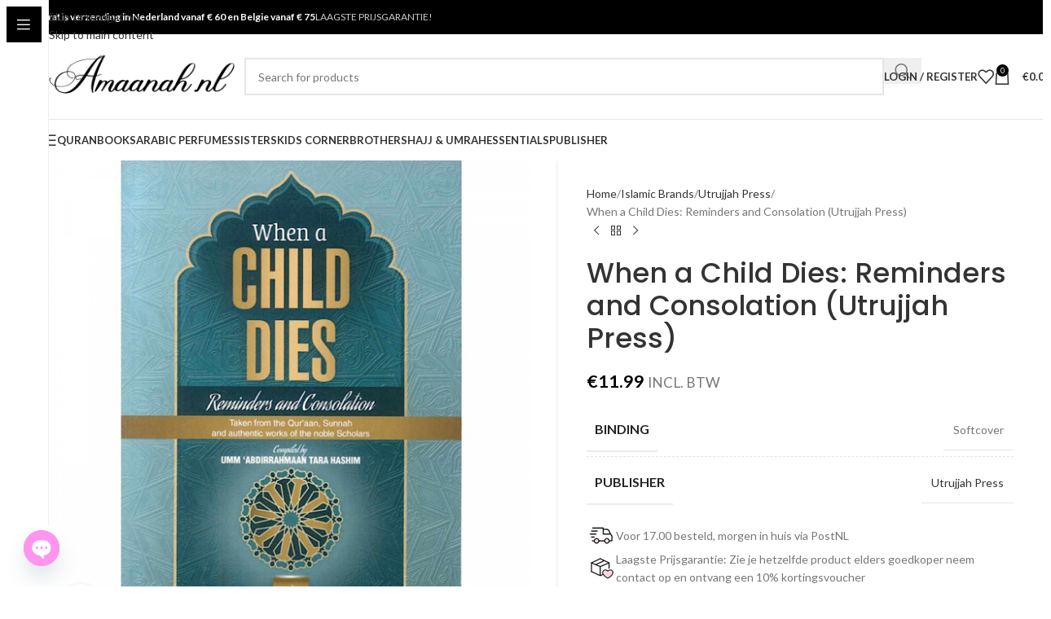

--- FILE ---
content_type: text/html; charset=UTF-8
request_url: https://amaanah.nl/product/when-a-child-dies-reminders-and-consolation
body_size: 57221
content:
<!DOCTYPE html>
<html lang="en-US">
<head>
	<meta charset="UTF-8">
	<link rel="profile" href="https://gmpg.org/xfn/11">
	<link rel="pingback" href="https://amaanah.nl/xmlrpc.php">

	<title>When a Child Dies: Reminders and Consolation (Utrujjah Press) &#8211; Amaanah</title>
<meta name='robots' content='max-image-preview:large' />
<script>window._wca = window._wca || [];</script>
<link rel='dns-prefetch' href='//stats.wp.com' />
<link rel='dns-prefetch' href='//fonts.googleapis.com' />
<link rel="alternate" type="application/rss+xml" title="Amaanah &raquo; Feed" href="https://amaanah.nl/feed" />
<link rel="alternate" type="application/rss+xml" title="Amaanah &raquo; Comments Feed" href="https://amaanah.nl/comments/feed" />
<link rel="alternate" title="oEmbed (JSON)" type="application/json+oembed" href="https://amaanah.nl/wp-json/oembed/1.0/embed?url=https%3A%2F%2Famaanah.nl%2Fproduct%2Fwhen-a-child-dies-reminders-and-consolation" />
<link rel="alternate" title="oEmbed (XML)" type="text/xml+oembed" href="https://amaanah.nl/wp-json/oembed/1.0/embed?url=https%3A%2F%2Famaanah.nl%2Fproduct%2Fwhen-a-child-dies-reminders-and-consolation&#038;format=xml" />
<style id='wp-img-auto-sizes-contain-inline-css' type='text/css'>
img:is([sizes=auto i],[sizes^="auto," i]){contain-intrinsic-size:3000px 1500px}
/*# sourceURL=wp-img-auto-sizes-contain-inline-css */
</style>
<link rel='stylesheet' id='wp-block-library-css' href='https://amaanah.nl/wp-includes/css/dist/block-library/style.min.css?ver=6.9' type='text/css' media='all' />
<link rel='stylesheet' id='mediaelement-css' href='https://amaanah.nl/wp-includes/js/mediaelement/mediaelementplayer-legacy.min.css?ver=4.2.17' type='text/css' media='all' />
<link rel='stylesheet' id='wp-mediaelement-css' href='https://amaanah.nl/wp-includes/js/mediaelement/wp-mediaelement.min.css?ver=6.9' type='text/css' media='all' />
<style id='jetpack-sharing-buttons-style-inline-css' type='text/css'>
.jetpack-sharing-buttons__services-list{display:flex;flex-direction:row;flex-wrap:wrap;gap:0;list-style-type:none;margin:5px;padding:0}.jetpack-sharing-buttons__services-list.has-small-icon-size{font-size:12px}.jetpack-sharing-buttons__services-list.has-normal-icon-size{font-size:16px}.jetpack-sharing-buttons__services-list.has-large-icon-size{font-size:24px}.jetpack-sharing-buttons__services-list.has-huge-icon-size{font-size:36px}@media print{.jetpack-sharing-buttons__services-list{display:none!important}}.editor-styles-wrapper .wp-block-jetpack-sharing-buttons{gap:0;padding-inline-start:0}ul.jetpack-sharing-buttons__services-list.has-background{padding:1.25em 2.375em}
/*# sourceURL=https://amaanah.nl/wp-content/plugins/jetpack/_inc/blocks/sharing-buttons/view.css */
</style>
<style id='global-styles-inline-css' type='text/css'>
:root{--wp--preset--aspect-ratio--square: 1;--wp--preset--aspect-ratio--4-3: 4/3;--wp--preset--aspect-ratio--3-4: 3/4;--wp--preset--aspect-ratio--3-2: 3/2;--wp--preset--aspect-ratio--2-3: 2/3;--wp--preset--aspect-ratio--16-9: 16/9;--wp--preset--aspect-ratio--9-16: 9/16;--wp--preset--color--black: #000000;--wp--preset--color--cyan-bluish-gray: #abb8c3;--wp--preset--color--white: #ffffff;--wp--preset--color--pale-pink: #f78da7;--wp--preset--color--vivid-red: #cf2e2e;--wp--preset--color--luminous-vivid-orange: #ff6900;--wp--preset--color--luminous-vivid-amber: #fcb900;--wp--preset--color--light-green-cyan: #7bdcb5;--wp--preset--color--vivid-green-cyan: #00d084;--wp--preset--color--pale-cyan-blue: #8ed1fc;--wp--preset--color--vivid-cyan-blue: #0693e3;--wp--preset--color--vivid-purple: #9b51e0;--wp--preset--gradient--vivid-cyan-blue-to-vivid-purple: linear-gradient(135deg,rgb(6,147,227) 0%,rgb(155,81,224) 100%);--wp--preset--gradient--light-green-cyan-to-vivid-green-cyan: linear-gradient(135deg,rgb(122,220,180) 0%,rgb(0,208,130) 100%);--wp--preset--gradient--luminous-vivid-amber-to-luminous-vivid-orange: linear-gradient(135deg,rgb(252,185,0) 0%,rgb(255,105,0) 100%);--wp--preset--gradient--luminous-vivid-orange-to-vivid-red: linear-gradient(135deg,rgb(255,105,0) 0%,rgb(207,46,46) 100%);--wp--preset--gradient--very-light-gray-to-cyan-bluish-gray: linear-gradient(135deg,rgb(238,238,238) 0%,rgb(169,184,195) 100%);--wp--preset--gradient--cool-to-warm-spectrum: linear-gradient(135deg,rgb(74,234,220) 0%,rgb(151,120,209) 20%,rgb(207,42,186) 40%,rgb(238,44,130) 60%,rgb(251,105,98) 80%,rgb(254,248,76) 100%);--wp--preset--gradient--blush-light-purple: linear-gradient(135deg,rgb(255,206,236) 0%,rgb(152,150,240) 100%);--wp--preset--gradient--blush-bordeaux: linear-gradient(135deg,rgb(254,205,165) 0%,rgb(254,45,45) 50%,rgb(107,0,62) 100%);--wp--preset--gradient--luminous-dusk: linear-gradient(135deg,rgb(255,203,112) 0%,rgb(199,81,192) 50%,rgb(65,88,208) 100%);--wp--preset--gradient--pale-ocean: linear-gradient(135deg,rgb(255,245,203) 0%,rgb(182,227,212) 50%,rgb(51,167,181) 100%);--wp--preset--gradient--electric-grass: linear-gradient(135deg,rgb(202,248,128) 0%,rgb(113,206,126) 100%);--wp--preset--gradient--midnight: linear-gradient(135deg,rgb(2,3,129) 0%,rgb(40,116,252) 100%);--wp--preset--font-size--small: 13px;--wp--preset--font-size--medium: 20px;--wp--preset--font-size--large: 36px;--wp--preset--font-size--x-large: 42px;--wp--preset--spacing--20: 0.44rem;--wp--preset--spacing--30: 0.67rem;--wp--preset--spacing--40: 1rem;--wp--preset--spacing--50: 1.5rem;--wp--preset--spacing--60: 2.25rem;--wp--preset--spacing--70: 3.38rem;--wp--preset--spacing--80: 5.06rem;--wp--preset--shadow--natural: 6px 6px 9px rgba(0, 0, 0, 0.2);--wp--preset--shadow--deep: 12px 12px 50px rgba(0, 0, 0, 0.4);--wp--preset--shadow--sharp: 6px 6px 0px rgba(0, 0, 0, 0.2);--wp--preset--shadow--outlined: 6px 6px 0px -3px rgb(255, 255, 255), 6px 6px rgb(0, 0, 0);--wp--preset--shadow--crisp: 6px 6px 0px rgb(0, 0, 0);}:where(body) { margin: 0; }.wp-site-blocks > .alignleft { float: left; margin-right: 2em; }.wp-site-blocks > .alignright { float: right; margin-left: 2em; }.wp-site-blocks > .aligncenter { justify-content: center; margin-left: auto; margin-right: auto; }:where(.is-layout-flex){gap: 0.5em;}:where(.is-layout-grid){gap: 0.5em;}.is-layout-flow > .alignleft{float: left;margin-inline-start: 0;margin-inline-end: 2em;}.is-layout-flow > .alignright{float: right;margin-inline-start: 2em;margin-inline-end: 0;}.is-layout-flow > .aligncenter{margin-left: auto !important;margin-right: auto !important;}.is-layout-constrained > .alignleft{float: left;margin-inline-start: 0;margin-inline-end: 2em;}.is-layout-constrained > .alignright{float: right;margin-inline-start: 2em;margin-inline-end: 0;}.is-layout-constrained > .aligncenter{margin-left: auto !important;margin-right: auto !important;}.is-layout-constrained > :where(:not(.alignleft):not(.alignright):not(.alignfull)){margin-left: auto !important;margin-right: auto !important;}body .is-layout-flex{display: flex;}.is-layout-flex{flex-wrap: wrap;align-items: center;}.is-layout-flex > :is(*, div){margin: 0;}body .is-layout-grid{display: grid;}.is-layout-grid > :is(*, div){margin: 0;}body{padding-top: 0px;padding-right: 0px;padding-bottom: 0px;padding-left: 0px;}a:where(:not(.wp-element-button)){text-decoration: none;}:root :where(.wp-element-button, .wp-block-button__link){background-color: #32373c;border-width: 0;color: #fff;font-family: inherit;font-size: inherit;font-style: inherit;font-weight: inherit;letter-spacing: inherit;line-height: inherit;padding-top: calc(0.667em + 2px);padding-right: calc(1.333em + 2px);padding-bottom: calc(0.667em + 2px);padding-left: calc(1.333em + 2px);text-decoration: none;text-transform: inherit;}.has-black-color{color: var(--wp--preset--color--black) !important;}.has-cyan-bluish-gray-color{color: var(--wp--preset--color--cyan-bluish-gray) !important;}.has-white-color{color: var(--wp--preset--color--white) !important;}.has-pale-pink-color{color: var(--wp--preset--color--pale-pink) !important;}.has-vivid-red-color{color: var(--wp--preset--color--vivid-red) !important;}.has-luminous-vivid-orange-color{color: var(--wp--preset--color--luminous-vivid-orange) !important;}.has-luminous-vivid-amber-color{color: var(--wp--preset--color--luminous-vivid-amber) !important;}.has-light-green-cyan-color{color: var(--wp--preset--color--light-green-cyan) !important;}.has-vivid-green-cyan-color{color: var(--wp--preset--color--vivid-green-cyan) !important;}.has-pale-cyan-blue-color{color: var(--wp--preset--color--pale-cyan-blue) !important;}.has-vivid-cyan-blue-color{color: var(--wp--preset--color--vivid-cyan-blue) !important;}.has-vivid-purple-color{color: var(--wp--preset--color--vivid-purple) !important;}.has-black-background-color{background-color: var(--wp--preset--color--black) !important;}.has-cyan-bluish-gray-background-color{background-color: var(--wp--preset--color--cyan-bluish-gray) !important;}.has-white-background-color{background-color: var(--wp--preset--color--white) !important;}.has-pale-pink-background-color{background-color: var(--wp--preset--color--pale-pink) !important;}.has-vivid-red-background-color{background-color: var(--wp--preset--color--vivid-red) !important;}.has-luminous-vivid-orange-background-color{background-color: var(--wp--preset--color--luminous-vivid-orange) !important;}.has-luminous-vivid-amber-background-color{background-color: var(--wp--preset--color--luminous-vivid-amber) !important;}.has-light-green-cyan-background-color{background-color: var(--wp--preset--color--light-green-cyan) !important;}.has-vivid-green-cyan-background-color{background-color: var(--wp--preset--color--vivid-green-cyan) !important;}.has-pale-cyan-blue-background-color{background-color: var(--wp--preset--color--pale-cyan-blue) !important;}.has-vivid-cyan-blue-background-color{background-color: var(--wp--preset--color--vivid-cyan-blue) !important;}.has-vivid-purple-background-color{background-color: var(--wp--preset--color--vivid-purple) !important;}.has-black-border-color{border-color: var(--wp--preset--color--black) !important;}.has-cyan-bluish-gray-border-color{border-color: var(--wp--preset--color--cyan-bluish-gray) !important;}.has-white-border-color{border-color: var(--wp--preset--color--white) !important;}.has-pale-pink-border-color{border-color: var(--wp--preset--color--pale-pink) !important;}.has-vivid-red-border-color{border-color: var(--wp--preset--color--vivid-red) !important;}.has-luminous-vivid-orange-border-color{border-color: var(--wp--preset--color--luminous-vivid-orange) !important;}.has-luminous-vivid-amber-border-color{border-color: var(--wp--preset--color--luminous-vivid-amber) !important;}.has-light-green-cyan-border-color{border-color: var(--wp--preset--color--light-green-cyan) !important;}.has-vivid-green-cyan-border-color{border-color: var(--wp--preset--color--vivid-green-cyan) !important;}.has-pale-cyan-blue-border-color{border-color: var(--wp--preset--color--pale-cyan-blue) !important;}.has-vivid-cyan-blue-border-color{border-color: var(--wp--preset--color--vivid-cyan-blue) !important;}.has-vivid-purple-border-color{border-color: var(--wp--preset--color--vivid-purple) !important;}.has-vivid-cyan-blue-to-vivid-purple-gradient-background{background: var(--wp--preset--gradient--vivid-cyan-blue-to-vivid-purple) !important;}.has-light-green-cyan-to-vivid-green-cyan-gradient-background{background: var(--wp--preset--gradient--light-green-cyan-to-vivid-green-cyan) !important;}.has-luminous-vivid-amber-to-luminous-vivid-orange-gradient-background{background: var(--wp--preset--gradient--luminous-vivid-amber-to-luminous-vivid-orange) !important;}.has-luminous-vivid-orange-to-vivid-red-gradient-background{background: var(--wp--preset--gradient--luminous-vivid-orange-to-vivid-red) !important;}.has-very-light-gray-to-cyan-bluish-gray-gradient-background{background: var(--wp--preset--gradient--very-light-gray-to-cyan-bluish-gray) !important;}.has-cool-to-warm-spectrum-gradient-background{background: var(--wp--preset--gradient--cool-to-warm-spectrum) !important;}.has-blush-light-purple-gradient-background{background: var(--wp--preset--gradient--blush-light-purple) !important;}.has-blush-bordeaux-gradient-background{background: var(--wp--preset--gradient--blush-bordeaux) !important;}.has-luminous-dusk-gradient-background{background: var(--wp--preset--gradient--luminous-dusk) !important;}.has-pale-ocean-gradient-background{background: var(--wp--preset--gradient--pale-ocean) !important;}.has-electric-grass-gradient-background{background: var(--wp--preset--gradient--electric-grass) !important;}.has-midnight-gradient-background{background: var(--wp--preset--gradient--midnight) !important;}.has-small-font-size{font-size: var(--wp--preset--font-size--small) !important;}.has-medium-font-size{font-size: var(--wp--preset--font-size--medium) !important;}.has-large-font-size{font-size: var(--wp--preset--font-size--large) !important;}.has-x-large-font-size{font-size: var(--wp--preset--font-size--x-large) !important;}
:where(.wp-block-post-template.is-layout-flex){gap: 1.25em;}:where(.wp-block-post-template.is-layout-grid){gap: 1.25em;}
:where(.wp-block-term-template.is-layout-flex){gap: 1.25em;}:where(.wp-block-term-template.is-layout-grid){gap: 1.25em;}
:where(.wp-block-columns.is-layout-flex){gap: 2em;}:where(.wp-block-columns.is-layout-grid){gap: 2em;}
:root :where(.wp-block-pullquote){font-size: 1.5em;line-height: 1.6;}
/*# sourceURL=global-styles-inline-css */
</style>
<style id='woocommerce-inline-inline-css' type='text/css'>
.woocommerce form .form-row .required { visibility: visible; }
/*# sourceURL=woocommerce-inline-inline-css */
</style>
<link rel='stylesheet' id='dpdconnect_checkout_css-css' href='https://amaanah.nl/wp-content/plugins/xxx_dpdconnect/classes/Handlers/../../assets/css/dpd_checkout.css?ver=1.0.0' type='text/css' media='all' />
<link rel='stylesheet' id='chaty-front-css-css' href='https://amaanah.nl/wp-content/plugins/chaty/css/chaty-front.min.css?ver=3.5.11766843396' type='text/css' media='all' />
<link rel='stylesheet' id='yith-wcwtl-style-css' href='https://amaanah.nl/wp-content/plugins/yith-woocommerce-waiting-list-premium/assets/css/yith-wcwtl-frontend.min.css?ver=3.8.0' type='text/css' media='all' />
<style id='yith-wcwtl-style-inline-css' type='text/css'>

		    .yith-wcwtl-output { background-color: #f9f9f9!important; padding: 40px 40px 40px 40px; border-radius: 15px;}
		    .yith-wcwtl-output.success, .yith-wcwtl-output.subscribed{ background-color: #f7fae2!important; color: #000000!important }
		    .yith-wcwtl-output .button{background:rgb(45,41,45)!important;color:#ffffff!important;}
			.yith-wcwtl-output .button:hover{background:rgb(2,2,2)!important;color:#ffffff!important;}
			.yith-wcwtl-output .button.button-leave{background:#a46497!important;color:#ffffff!important;}
			.yith-wcwtl-output .button.button-leave:hover{background:#935386!important;color:#ffffff!important;}
			.yith-wcwtl-output .yith-wcwtl-error{ background-color: #f9f9f9!important; color: #AF2323!important; }
			.yith-wcwtl-output .yith-wcwtl-success #Group circle{ fill:#e4edc1 }
			.yith-wcwtl-output .yith-wcwtl-success #Group g{ fill: #a1c746 }
			
/*# sourceURL=yith-wcwtl-style-inline-css */
</style>
<link rel='stylesheet' id='sib-front-css-css' href='https://amaanah.nl/wp-content/plugins/mailin/css/mailin-front.css?ver=6.9' type='text/css' media='all' />
<link rel='stylesheet' id='elementor-icons-css' href='https://amaanah.nl/wp-content/plugins/elementor/assets/lib/eicons/css/elementor-icons.min.css?ver=5.45.0' type='text/css' media='all' />
<link rel='stylesheet' id='elementor-frontend-css' href='https://amaanah.nl/wp-content/uploads/elementor/css/custom-frontend.min.css?ver=1768602356' type='text/css' media='all' />
<link rel='stylesheet' id='elementor-post-1852-css' href='https://amaanah.nl/wp-content/uploads/elementor/css/post-1852.css?ver=1768602357' type='text/css' media='all' />
<link rel='stylesheet' id='wd-style-base-css' href='https://amaanah.nl/wp-content/themes/woodmart/css/parts/base.min.css?ver=8.3.9' type='text/css' media='all' />
<link rel='stylesheet' id='wd-helpers-wpb-elem-css' href='https://amaanah.nl/wp-content/themes/woodmart/css/parts/helpers-wpb-elem.min.css?ver=8.3.9' type='text/css' media='all' />
<link rel='stylesheet' id='wd-woo-stripe-css' href='https://amaanah.nl/wp-content/themes/woodmart/css/parts/int-woo-stripe.min.css?ver=8.3.9' type='text/css' media='all' />
<link rel='stylesheet' id='wd-woo-paypal-payments-css' href='https://amaanah.nl/wp-content/themes/woodmart/css/parts/int-woo-paypal-payments.min.css?ver=8.3.9' type='text/css' media='all' />
<link rel='stylesheet' id='wd-elementor-base-css' href='https://amaanah.nl/wp-content/themes/woodmart/css/parts/int-elem-base.min.css?ver=8.3.9' type='text/css' media='all' />
<link rel='stylesheet' id='wd-elementor-pro-base-css' href='https://amaanah.nl/wp-content/themes/woodmart/css/parts/int-elementor-pro.min.css?ver=8.3.9' type='text/css' media='all' />
<link rel='stylesheet' id='wd-int-wordfence-css' href='https://amaanah.nl/wp-content/themes/woodmart/css/parts/int-wordfence.min.css?ver=8.3.9' type='text/css' media='all' />
<link rel='stylesheet' id='wd-woocommerce-base-css' href='https://amaanah.nl/wp-content/themes/woodmart/css/parts/woocommerce-base.min.css?ver=8.3.9' type='text/css' media='all' />
<link rel='stylesheet' id='wd-mod-star-rating-css' href='https://amaanah.nl/wp-content/themes/woodmart/css/parts/mod-star-rating.min.css?ver=8.3.9' type='text/css' media='all' />
<link rel='stylesheet' id='wd-woocommerce-block-notices-css' href='https://amaanah.nl/wp-content/themes/woodmart/css/parts/woo-mod-block-notices.min.css?ver=8.3.9' type='text/css' media='all' />
<link rel='stylesheet' id='wd-woo-mod-quantity-css' href='https://amaanah.nl/wp-content/themes/woodmart/css/parts/woo-mod-quantity.min.css?ver=8.3.9' type='text/css' media='all' />
<link rel='stylesheet' id='wd-woo-opt-free-progress-bar-css' href='https://amaanah.nl/wp-content/themes/woodmart/css/parts/woo-opt-free-progress-bar.min.css?ver=8.3.9' type='text/css' media='all' />
<link rel='stylesheet' id='wd-woo-mod-progress-bar-css' href='https://amaanah.nl/wp-content/themes/woodmart/css/parts/woo-mod-progress-bar.min.css?ver=8.3.9' type='text/css' media='all' />
<link rel='stylesheet' id='wd-woo-single-prod-el-base-css' href='https://amaanah.nl/wp-content/themes/woodmart/css/parts/woo-single-prod-el-base.min.css?ver=8.3.9' type='text/css' media='all' />
<link rel='stylesheet' id='wd-woo-mod-stock-status-css' href='https://amaanah.nl/wp-content/themes/woodmart/css/parts/woo-mod-stock-status.min.css?ver=8.3.9' type='text/css' media='all' />
<link rel='stylesheet' id='wd-woo-opt-hide-larger-price-css' href='https://amaanah.nl/wp-content/themes/woodmart/css/parts/woo-opt-hide-larger-price.min.css?ver=8.3.9' type='text/css' media='all' />
<link rel='stylesheet' id='wd-woo-mod-shop-attributes-css' href='https://amaanah.nl/wp-content/themes/woodmart/css/parts/woo-mod-shop-attributes.min.css?ver=8.3.9' type='text/css' media='all' />
<link rel='stylesheet' id='wd-wp-blocks-css' href='https://amaanah.nl/wp-content/themes/woodmart/css/parts/wp-blocks.min.css?ver=8.3.9' type='text/css' media='all' />
<link rel='stylesheet' id='wd-woo-mod-product-info-css' href='https://amaanah.nl/wp-content/themes/woodmart/css/parts/woo-mod-product-info.min.css?ver=8.3.9' type='text/css' media='all' />
<link rel='stylesheet' id='wd-woo-opt-est-del-css' href='https://amaanah.nl/wp-content/themes/woodmart/css/parts/woo-opt-est-del.min.css?ver=8.3.9' type='text/css' media='all' />
<link rel='stylesheet' id='wd-mod-nav-vertical-css' href='https://amaanah.nl/wp-content/themes/woodmart/css/parts/mod-nav-vertical.min.css?ver=8.3.9' type='text/css' media='all' />
<link rel='stylesheet' id='wd-sticky-nav-css' href='https://amaanah.nl/wp-content/themes/woodmart/css/parts/opt-sticky-nav.min.css?ver=8.3.9' type='text/css' media='all' />
<link rel='stylesheet' id='wd-header-base-css' href='https://amaanah.nl/wp-content/themes/woodmart/css/parts/header-base.min.css?ver=8.3.9' type='text/css' media='all' />
<link rel='stylesheet' id='wd-mod-tools-css' href='https://amaanah.nl/wp-content/themes/woodmart/css/parts/mod-tools.min.css?ver=8.3.9' type='text/css' media='all' />
<link rel='stylesheet' id='wd-header-elements-base-css' href='https://amaanah.nl/wp-content/themes/woodmart/css/parts/header-el-base.min.css?ver=8.3.9' type='text/css' media='all' />
<link rel='stylesheet' id='wd-header-search-css' href='https://amaanah.nl/wp-content/themes/woodmart/css/parts/header-el-search.min.css?ver=8.3.9' type='text/css' media='all' />
<link rel='stylesheet' id='wd-header-search-form-css' href='https://amaanah.nl/wp-content/themes/woodmart/css/parts/header-el-search-form.min.css?ver=8.3.9' type='text/css' media='all' />
<link rel='stylesheet' id='wd-wd-search-form-css' href='https://amaanah.nl/wp-content/themes/woodmart/css/parts/wd-search-form.min.css?ver=8.3.9' type='text/css' media='all' />
<link rel='stylesheet' id='wd-wd-search-results-css' href='https://amaanah.nl/wp-content/themes/woodmart/css/parts/wd-search-results.min.css?ver=8.3.9' type='text/css' media='all' />
<link rel='stylesheet' id='wd-wd-search-dropdown-css' href='https://amaanah.nl/wp-content/themes/woodmart/css/parts/wd-search-dropdown.min.css?ver=8.3.9' type='text/css' media='all' />
<link rel='stylesheet' id='wd-header-my-account-dropdown-css' href='https://amaanah.nl/wp-content/themes/woodmart/css/parts/header-el-my-account-dropdown.min.css?ver=8.3.9' type='text/css' media='all' />
<link rel='stylesheet' id='wd-woo-mod-login-form-css' href='https://amaanah.nl/wp-content/themes/woodmart/css/parts/woo-mod-login-form.min.css?ver=8.3.9' type='text/css' media='all' />
<link rel='stylesheet' id='wd-header-my-account-css' href='https://amaanah.nl/wp-content/themes/woodmart/css/parts/header-el-my-account.min.css?ver=8.3.9' type='text/css' media='all' />
<link rel='stylesheet' id='wd-header-cart-side-css' href='https://amaanah.nl/wp-content/themes/woodmart/css/parts/header-el-cart-side.min.css?ver=8.3.9' type='text/css' media='all' />
<link rel='stylesheet' id='wd-header-cart-css' href='https://amaanah.nl/wp-content/themes/woodmart/css/parts/header-el-cart.min.css?ver=8.3.9' type='text/css' media='all' />
<link rel='stylesheet' id='wd-widget-shopping-cart-css' href='https://amaanah.nl/wp-content/themes/woodmart/css/parts/woo-widget-shopping-cart.min.css?ver=8.3.9' type='text/css' media='all' />
<link rel='stylesheet' id='wd-widget-product-list-css' href='https://amaanah.nl/wp-content/themes/woodmart/css/parts/woo-widget-product-list.min.css?ver=8.3.9' type='text/css' media='all' />
<link rel='stylesheet' id='wd-header-mobile-nav-dropdown-css' href='https://amaanah.nl/wp-content/themes/woodmart/css/parts/header-el-mobile-nav-dropdown.min.css?ver=8.3.9' type='text/css' media='all' />
<link rel='stylesheet' id='wd-page-title-css' href='https://amaanah.nl/wp-content/themes/woodmart/css/parts/page-title.min.css?ver=8.3.9' type='text/css' media='all' />
<link rel='stylesheet' id='wd-woo-single-prod-predefined-css' href='https://amaanah.nl/wp-content/themes/woodmart/css/parts/woo-single-prod-predefined.min.css?ver=8.3.9' type='text/css' media='all' />
<link rel='stylesheet' id='wd-woo-single-prod-and-quick-view-predefined-css' href='https://amaanah.nl/wp-content/themes/woodmart/css/parts/woo-single-prod-and-quick-view-predefined.min.css?ver=8.3.9' type='text/css' media='all' />
<link rel='stylesheet' id='wd-woo-single-prod-el-tabs-predefined-css' href='https://amaanah.nl/wp-content/themes/woodmart/css/parts/woo-single-prod-el-tabs-predefined.min.css?ver=8.3.9' type='text/css' media='all' />
<link rel='stylesheet' id='wd-woo-single-prod-opt-base-css' href='https://amaanah.nl/wp-content/themes/woodmart/css/parts/woo-single-prod-opt-base.min.css?ver=8.3.9' type='text/css' media='all' />
<link rel='stylesheet' id='wd-woo-single-prod-el-gallery-css' href='https://amaanah.nl/wp-content/themes/woodmart/css/parts/woo-single-prod-el-gallery.min.css?ver=8.3.9' type='text/css' media='all' />
<link rel='stylesheet' id='wd-woo-single-prod-el-gallery-opt-thumb-left-desktop-css' href='https://amaanah.nl/wp-content/themes/woodmart/css/parts/woo-single-prod-el-gallery-opt-thumb-left-desktop.min.css?ver=8.3.9' type='text/css' media='all' />
<link rel='stylesheet' id='wd-swiper-css' href='https://amaanah.nl/wp-content/themes/woodmart/css/parts/lib-swiper.min.css?ver=8.3.9' type='text/css' media='all' />
<link rel='stylesheet' id='wd-swiper-arrows-css' href='https://amaanah.nl/wp-content/themes/woodmart/css/parts/lib-swiper-arrows.min.css?ver=8.3.9' type='text/css' media='all' />
<link rel='stylesheet' id='wd-photoswipe-css' href='https://amaanah.nl/wp-content/themes/woodmart/css/parts/lib-photoswipe.min.css?ver=8.3.9' type='text/css' media='all' />
<link rel='stylesheet' id='wd-woo-single-prod-el-navigation-css' href='https://amaanah.nl/wp-content/themes/woodmart/css/parts/woo-single-prod-el-navigation.min.css?ver=8.3.9' type='text/css' media='all' />
<link rel='stylesheet' id='wd-list-css' href='https://amaanah.nl/wp-content/themes/woodmart/css/parts/el-list.min.css?ver=8.3.9' type='text/css' media='all' />
<link rel='stylesheet' id='wd-el-list-css' href='https://amaanah.nl/wp-content/themes/woodmart/css/parts/el-list-wpb-elem.min.css?ver=8.3.9' type='text/css' media='all' />
<link rel='stylesheet' id='wd-tabs-css' href='https://amaanah.nl/wp-content/themes/woodmart/css/parts/el-tabs.min.css?ver=8.3.9' type='text/css' media='all' />
<link rel='stylesheet' id='wd-woo-single-prod-el-tabs-opt-layout-tabs-css' href='https://amaanah.nl/wp-content/themes/woodmart/css/parts/woo-single-prod-el-tabs-opt-layout-tabs.min.css?ver=8.3.9' type='text/css' media='all' />
<link rel='stylesheet' id='wd-accordion-css' href='https://amaanah.nl/wp-content/themes/woodmart/css/parts/el-accordion.min.css?ver=8.3.9' type='text/css' media='all' />
<link rel='stylesheet' id='wd-accordion-elem-wpb-css' href='https://amaanah.nl/wp-content/themes/woodmart/css/parts/el-accordion-wpb-elem.min.css?ver=8.3.9' type='text/css' media='all' />
<link rel='stylesheet' id='wd-product-loop-css' href='https://amaanah.nl/wp-content/themes/woodmart/css/parts/woo-product-loop.min.css?ver=8.3.9' type='text/css' media='all' />
<link rel='stylesheet' id='wd-product-loop-alt-css' href='https://amaanah.nl/wp-content/themes/woodmart/css/parts/woo-product-loop-alt.min.css?ver=8.3.9' type='text/css' media='all' />
<link rel='stylesheet' id='wd-bordered-product-css' href='https://amaanah.nl/wp-content/themes/woodmart/css/parts/woo-opt-bordered-product.min.css?ver=8.3.9' type='text/css' media='all' />
<link rel='stylesheet' id='wd-woo-mod-product-labels-css' href='https://amaanah.nl/wp-content/themes/woodmart/css/parts/woo-mod-product-labels.min.css?ver=8.3.9' type='text/css' media='all' />
<link rel='stylesheet' id='wd-woo-mod-product-labels-rect-css' href='https://amaanah.nl/wp-content/themes/woodmart/css/parts/woo-mod-product-labels-rect.min.css?ver=8.3.9' type='text/css' media='all' />
<link rel='stylesheet' id='wd-swiper-pagin-css' href='https://amaanah.nl/wp-content/themes/woodmart/css/parts/lib-swiper-pagin.min.css?ver=8.3.9' type='text/css' media='all' />
<link rel='stylesheet' id='wd-widget-collapse-css' href='https://amaanah.nl/wp-content/themes/woodmart/css/parts/opt-widget-collapse.min.css?ver=8.3.9' type='text/css' media='all' />
<link rel='stylesheet' id='wd-footer-base-css' href='https://amaanah.nl/wp-content/themes/woodmart/css/parts/footer-base.min.css?ver=8.3.9' type='text/css' media='all' />
<link rel='stylesheet' id='wd-scroll-top-css' href='https://amaanah.nl/wp-content/themes/woodmart/css/parts/opt-scrolltotop.min.css?ver=8.3.9' type='text/css' media='all' />
<link rel='stylesheet' id='wd-cookies-popup-css' href='https://amaanah.nl/wp-content/themes/woodmart/css/parts/opt-cookies.min.css?ver=8.3.9' type='text/css' media='all' />
<link rel='stylesheet' id='xts-google-fonts-css' href='https://fonts.googleapis.com/css?family=Lato%3A400%2C700%7CPoppins%3A400%2C600%2C500&#038;ver=8.3.9' type='text/css' media='all' />
<link rel='stylesheet' id='elementor-gf-local-roboto-css' href='https://amaanah.nl/wp-content/uploads/elementor/google-fonts/css/roboto.css?ver=1742250338' type='text/css' media='all' />
<link rel='stylesheet' id='elementor-gf-local-robotoslab-css' href='https://amaanah.nl/wp-content/uploads/elementor/google-fonts/css/robotoslab.css?ver=1742250346' type='text/css' media='all' />
<script type="text/javascript" src="https://amaanah.nl/wp-includes/js/jquery/jquery.min.js?ver=3.7.1" id="jquery-core-js"></script>
<script type="text/javascript" src="https://amaanah.nl/wp-includes/js/jquery/jquery-migrate.min.js?ver=3.4.1" id="jquery-migrate-js"></script>
<script type="text/javascript" src="https://amaanah.nl/wp-content/plugins/woocommerce/assets/js/jquery-blockui/jquery.blockUI.min.js?ver=2.7.0-wc.10.4.3" id="wc-jquery-blockui-js" defer="defer" data-wp-strategy="defer"></script>
<script type="text/javascript" id="wc-add-to-cart-js-extra">
/* <![CDATA[ */
var wc_add_to_cart_params = {"ajax_url":"/wp-admin/admin-ajax.php","wc_ajax_url":"/?wc-ajax=%%endpoint%%","i18n_view_cart":"View cart","cart_url":"https://amaanah.nl/cart","is_cart":"","cart_redirect_after_add":"no"};
//# sourceURL=wc-add-to-cart-js-extra
/* ]]> */
</script>
<script type="text/javascript" src="https://amaanah.nl/wp-content/plugins/woocommerce/assets/js/frontend/add-to-cart.min.js?ver=10.4.3" id="wc-add-to-cart-js" defer="defer" data-wp-strategy="defer"></script>
<script type="text/javascript" src="https://amaanah.nl/wp-content/plugins/woocommerce/assets/js/zoom/jquery.zoom.min.js?ver=1.7.21-wc.10.4.3" id="wc-zoom-js" defer="defer" data-wp-strategy="defer"></script>
<script type="text/javascript" id="wc-single-product-js-extra">
/* <![CDATA[ */
var wc_single_product_params = {"i18n_required_rating_text":"Please select a rating","i18n_rating_options":["1 of 5 stars","2 of 5 stars","3 of 5 stars","4 of 5 stars","5 of 5 stars"],"i18n_product_gallery_trigger_text":"View full-screen image gallery","review_rating_required":"yes","flexslider":{"rtl":false,"animation":"slide","smoothHeight":true,"directionNav":false,"controlNav":"thumbnails","slideshow":false,"animationSpeed":500,"animationLoop":false,"allowOneSlide":false},"zoom_enabled":"","zoom_options":[],"photoswipe_enabled":"","photoswipe_options":{"shareEl":false,"closeOnScroll":false,"history":false,"hideAnimationDuration":0,"showAnimationDuration":0},"flexslider_enabled":""};
//# sourceURL=wc-single-product-js-extra
/* ]]> */
</script>
<script type="text/javascript" src="https://amaanah.nl/wp-content/plugins/woocommerce/assets/js/frontend/single-product.min.js?ver=10.4.3" id="wc-single-product-js" defer="defer" data-wp-strategy="defer"></script>
<script type="text/javascript" src="https://amaanah.nl/wp-content/plugins/woocommerce/assets/js/js-cookie/js.cookie.min.js?ver=2.1.4-wc.10.4.3" id="wc-js-cookie-js" defer="defer" data-wp-strategy="defer"></script>
<script type="text/javascript" id="woocommerce-js-extra">
/* <![CDATA[ */
var woocommerce_params = {"ajax_url":"/wp-admin/admin-ajax.php","wc_ajax_url":"/?wc-ajax=%%endpoint%%","i18n_password_show":"Show password","i18n_password_hide":"Hide password"};
//# sourceURL=woocommerce-js-extra
/* ]]> */
</script>
<script type="text/javascript" src="https://amaanah.nl/wp-content/plugins/woocommerce/assets/js/frontend/woocommerce.min.js?ver=10.4.3" id="woocommerce-js" defer="defer" data-wp-strategy="defer"></script>
<script type="text/javascript" src="https://stats.wp.com/s-202603.js" id="woocommerce-analytics-js" defer="defer" data-wp-strategy="defer"></script>
<script type="text/javascript" src="https://amaanah.nl/wp-content/themes/woodmart/js/libs/device.min.js?ver=8.3.9" id="wd-device-library-js"></script>
<script type="text/javascript" src="https://amaanah.nl/wp-content/themes/woodmart/js/scripts/global/scrollBar.min.js?ver=8.3.9" id="wd-scrollbar-js"></script>
<script type="text/javascript" id="sib-front-js-js-extra">
/* <![CDATA[ */
var sibErrMsg = {"invalidMail":"Please fill out valid email address","requiredField":"Please fill out required fields","invalidDateFormat":"Please fill out valid date format","invalidSMSFormat":"Please fill out valid phone number"};
var ajax_sib_front_object = {"ajax_url":"https://amaanah.nl/wp-admin/admin-ajax.php","ajax_nonce":"6865ca65bc","flag_url":"https://amaanah.nl/wp-content/plugins/mailin/img/flags/"};
//# sourceURL=sib-front-js-js-extra
/* ]]> */
</script>
<script type="text/javascript" src="https://amaanah.nl/wp-content/plugins/mailin/js/mailin-front.js?ver=1768472717" id="sib-front-js-js"></script>
<link rel="https://api.w.org/" href="https://amaanah.nl/wp-json/" /><link rel="alternate" title="JSON" type="application/json" href="https://amaanah.nl/wp-json/wp/v2/product/5356" /><link rel="EditURI" type="application/rsd+xml" title="RSD" href="https://amaanah.nl/xmlrpc.php?rsd" />
<meta name="generator" content="WordPress 6.9" />
<meta name="generator" content="WooCommerce 10.4.3" />
<link rel="canonical" href="https://amaanah.nl/product/when-a-child-dies-reminders-and-consolation" />
<link rel='shortlink' href='https://amaanah.nl/?p=5356' />
	<style>img#wpstats{display:none}</style>
		<!-- Google site verification - Google for WooCommerce -->
<meta name="google-site-verification" content="Xlv5hlMbPfdy1xcB2xVt-4MEqtvxVIkFyHapMvb8fOw" />
					<meta name="viewport" content="width=device-width, initial-scale=1.0, maximum-scale=1.0, user-scalable=no">
										<noscript><style>.woocommerce-product-gallery{ opacity: 1 !important; }</style></noscript>
	<meta name="generator" content="Elementor 3.34.1; features: additional_custom_breakpoints; settings: css_print_method-external, google_font-enabled, font_display-swap">
			<style>
				.e-con.e-parent:nth-of-type(n+4):not(.e-lazyloaded):not(.e-no-lazyload),
				.e-con.e-parent:nth-of-type(n+4):not(.e-lazyloaded):not(.e-no-lazyload) * {
					background-image: none !important;
				}
				@media screen and (max-height: 1024px) {
					.e-con.e-parent:nth-of-type(n+3):not(.e-lazyloaded):not(.e-no-lazyload),
					.e-con.e-parent:nth-of-type(n+3):not(.e-lazyloaded):not(.e-no-lazyload) * {
						background-image: none !important;
					}
				}
				@media screen and (max-height: 640px) {
					.e-con.e-parent:nth-of-type(n+2):not(.e-lazyloaded):not(.e-no-lazyload),
					.e-con.e-parent:nth-of-type(n+2):not(.e-lazyloaded):not(.e-no-lazyload) * {
						background-image: none !important;
					}
				}
			</style>
			<link rel="icon" href="https://amaanah.nl/wp-content/uploads/2023/07/cropped-logo_amaanah.nl_-32x32.png" sizes="32x32" />
<link rel="icon" href="https://amaanah.nl/wp-content/uploads/2023/07/cropped-logo_amaanah.nl_-192x192.png" sizes="192x192" />
<link rel="apple-touch-icon" href="https://amaanah.nl/wp-content/uploads/2023/07/cropped-logo_amaanah.nl_-180x180.png" />
<meta name="msapplication-TileImage" content="https://amaanah.nl/wp-content/uploads/2023/07/cropped-logo_amaanah.nl_-270x270.png" />
<style>
		
		</style>			<style id="wd-style-default_header-css" data-type="wd-style-default_header">
				:root{
	--wd-top-bar-h: 42px;
	--wd-top-bar-sm-h: 40px;
	--wd-top-bar-sticky-h: .00001px;
	--wd-top-bar-brd-w: .00001px;

	--wd-header-general-h: 104px;
	--wd-header-general-sm-h: 60px;
	--wd-header-general-sticky-h: 60px;
	--wd-header-general-brd-w: 1px;

	--wd-header-bottom-h: 50px;
	--wd-header-bottom-sm-h: 50px;
	--wd-header-bottom-sticky-h: 50px;
	--wd-header-bottom-brd-w: .00001px;

	--wd-header-clone-h: .00001px;

	--wd-header-brd-w: calc(var(--wd-top-bar-brd-w) + var(--wd-header-general-brd-w) + var(--wd-header-bottom-brd-w));
	--wd-header-h: calc(var(--wd-top-bar-h) + var(--wd-header-general-h) + var(--wd-header-bottom-h) + var(--wd-header-brd-w));
	--wd-header-sticky-h: calc(var(--wd-top-bar-sticky-h) + var(--wd-header-general-sticky-h) + var(--wd-header-bottom-sticky-h) + var(--wd-header-clone-h) + var(--wd-header-brd-w));
	--wd-header-sm-h: calc(var(--wd-top-bar-sm-h) + var(--wd-header-general-sm-h) + var(--wd-header-bottom-sm-h) + var(--wd-header-brd-w));
}

.whb-top-bar .wd-dropdown {
	margin-top: 0px;
}

.whb-top-bar .wd-dropdown:after {
	height: 11px;
}


.whb-sticked .whb-general-header .wd-dropdown:not(.sub-sub-menu) {
	margin-top: 9px;
}

.whb-sticked .whb-general-header .wd-dropdown:not(.sub-sub-menu):after {
	height: 20px;
}


:root:has(.whb-general-header.whb-border-boxed) {
	--wd-header-general-brd-w: .00001px;
}

@media (max-width: 1024px) {
:root:has(.whb-general-header.whb-hidden-mobile) {
	--wd-header-general-brd-w: .00001px;
}
}


.whb-header-bottom .wd-dropdown {
	margin-top: 4px;
}

.whb-header-bottom .wd-dropdown:after {
	height: 15px;
}

.whb-sticked .whb-header-bottom .wd-dropdown:not(.sub-sub-menu) {
	margin-top: 4px;
}

.whb-sticked .whb-header-bottom .wd-dropdown:not(.sub-sub-menu):after {
	height: 15px;
}


		
.whb-top-bar {
	background-color: rgba(0, 0, 0, 1);
}

.whb-general-header {
	border-color: rgba(129, 129, 129, 0.2);border-bottom-width: 1px;border-bottom-style: solid;
}
			</style>
						<style id="wd-style-theme_settings_default-css" data-type="wd-style-theme_settings_default">
				@font-face {
	font-weight: normal;
	font-style: normal;
	font-family: "woodmart-font";
	src: url("//amaanah.nl/wp-content/themes/woodmart/fonts/woodmart-font-1-400.woff2?v=8.3.9") format("woff2");
}

@font-face {
	font-family: "star";
	font-weight: 400;
	font-style: normal;
	src: url("//amaanah.nl/wp-content/plugins/woocommerce/assets/fonts/star.eot?#iefix") format("embedded-opentype"), url("//amaanah.nl/wp-content/plugins/woocommerce/assets/fonts/star.woff") format("woff"), url("//amaanah.nl/wp-content/plugins/woocommerce/assets/fonts/star.ttf") format("truetype"), url("//amaanah.nl/wp-content/plugins/woocommerce/assets/fonts/star.svg#star") format("svg");
}

@font-face {
	font-family: "WooCommerce";
	font-weight: 400;
	font-style: normal;
	src: url("//amaanah.nl/wp-content/plugins/woocommerce/assets/fonts/WooCommerce.eot?#iefix") format("embedded-opentype"), url("//amaanah.nl/wp-content/plugins/woocommerce/assets/fonts/WooCommerce.woff") format("woff"), url("//amaanah.nl/wp-content/plugins/woocommerce/assets/fonts/WooCommerce.ttf") format("truetype"), url("//amaanah.nl/wp-content/plugins/woocommerce/assets/fonts/WooCommerce.svg#WooCommerce") format("svg");
}

:root {
	--wd-text-font: "Lato", Arial, Helvetica, sans-serif;
	--wd-text-font-weight: 400;
	--wd-text-color: #777777;
	--wd-text-font-size: 14px;
	--wd-title-font: "Poppins", Arial, Helvetica, sans-serif;
	--wd-title-font-weight: 600;
	--wd-title-color: #242424;
	--wd-entities-title-font: "Poppins", Arial, Helvetica, sans-serif;
	--wd-entities-title-font-weight: 500;
	--wd-entities-title-color: #333333;
	--wd-entities-title-color-hover: rgb(51 51 51 / 65%);
	--wd-alternative-font: "Lato", Arial, Helvetica, sans-serif;
	--wd-widget-title-font: "Poppins", Arial, Helvetica, sans-serif;
	--wd-widget-title-font-weight: 600;
	--wd-widget-title-transform: uppercase;
	--wd-widget-title-color: #333;
	--wd-widget-title-font-size: 16px;
	--wd-header-el-font: "Lato", Arial, Helvetica, sans-serif;
	--wd-header-el-font-weight: 700;
	--wd-header-el-transform: uppercase;
	--wd-header-el-font-size: 13px;
	--wd-otl-style: dotted;
	--wd-otl-width: 2px;
	--wd-primary-color: rgb(0,0,0);
	--wd-alternative-color: #fbbc34;
	--btn-default-bgcolor: rgba(0,0,0,0.7);
	--btn-default-bgcolor-hover: rgb(0,0,0);
	--btn-accented-bgcolor: rgb(0,0,0);
	--btn-accented-bgcolor-hover: rgba(0,0,0,0.7);
	--wd-form-brd-width: 2px;
	--notices-success-bg: rgb(0,0,0);
	--notices-success-color: #fff;
	--notices-warning-bg: #E0B252;
	--notices-warning-color: #fff;
	--wd-link-color: #333333;
	--wd-link-color-hover: #242424;
}
.wd-age-verify-wrap {
	--wd-popup-width: 500px;
}
.wd-popup.wd-promo-popup {
	background-color: #111111;
	background-image: none;
	background-repeat: no-repeat;
	background-size: contain;
	background-position: left center;
}
.wd-promo-popup-wrap {
	--wd-popup-width: 800px;
}
:is(.woodmart-woocommerce-layered-nav, .wd-product-category-filter) .wd-scroll-content {
	max-height: 223px;
}
.wd-page-title .wd-page-title-bg img {
	object-fit: cover;
	object-position: center center;
}
.wd-footer {
	background-color: rgb(0,0,0);
	background-image: none;
}
.mfp-wrap.wd-popup-quick-view-wrap {
	--wd-popup-width: 920px;
}
:root{
--wd-container-w: 1600px;
--wd-form-brd-radius: 0px;
--btn-default-color: #fff;
--btn-default-color-hover: #fff;
--btn-accented-color: #fff;
--btn-accented-color-hover: #fff;
--btn-default-brd-radius: 0px;
--btn-default-box-shadow: none;
--btn-default-box-shadow-hover: none;
--btn-default-box-shadow-active: none;
--btn-default-bottom: 0px;
--btn-accented-bottom-active: -1px;
--btn-accented-brd-radius: 0px;
--btn-accented-box-shadow: inset 0 -2px 0 rgba(0, 0, 0, .15);
--btn-accented-box-shadow-hover: inset 0 -2px 0 rgba(0, 0, 0, .15);
--wd-brd-radius: 0px;
}

@media (min-width: 1600px) {
section.elementor-section.wd-section-stretch > .elementor-container {
margin-left: auto;
margin-right: auto;
}
}


.wd-page-title {
background-color: #0a0a0a;
}

			</style>
			
		<!-- Global site tag (gtag.js) - Google Ads: AW-11029795783 - Google for WooCommerce -->
		<script async src="https://www.googletagmanager.com/gtag/js?id=AW-11029795783"></script>
		<script>
			window.dataLayer = window.dataLayer || [];
			function gtag() { dataLayer.push(arguments); }
			gtag( 'consent', 'default', {
				analytics_storage: 'denied',
				ad_storage: 'denied',
				ad_user_data: 'denied',
				ad_personalization: 'denied',
				region: ['AT', 'BE', 'BG', 'HR', 'CY', 'CZ', 'DK', 'EE', 'FI', 'FR', 'DE', 'GR', 'HU', 'IS', 'IE', 'IT', 'LV', 'LI', 'LT', 'LU', 'MT', 'NL', 'NO', 'PL', 'PT', 'RO', 'SK', 'SI', 'ES', 'SE', 'GB', 'CH'],
				wait_for_update: 500,
			} );
			gtag('js', new Date());
			gtag('set', 'developer_id.dOGY3NW', true);
			gtag("config", "AW-11029795783", { "groups": "GLA", "send_page_view": false });		</script>

		</head>

<body class="wp-singular product-template-default single single-product postid-5356 wp-custom-logo wp-theme-woodmart theme-woodmart woocommerce woocommerce-page woocommerce-no-js wrapper-wide  categories-accordion-on woodmart-ajax-shop-on hide-larger-price wd-sticky-nav-enabled elementor-default elementor-kit-1852">
			<script type="text/javascript" id="wd-flicker-fix">// Flicker fix.</script><script type="text/javascript">
/* <![CDATA[ */
gtag("event", "page_view", {send_to: "GLA"});
/* ]]> */
</script>
		<div class="wd-skip-links">
								<a href="#menu-main-menu" class="wd-skip-navigation btn">
						Skip to navigation					</a>
								<a href="#main-content" class="wd-skip-content btn">
				Skip to main content			</a>
		</div>
			
				<div class="wd-sticky-nav wd-hide-md">
				<div class="wd-sticky-nav-title">
					<span>
						Publisher					</span>
				</div>

				<ul id="menu-brands" class="menu wd-nav wd-nav-vertical wd-nav-sticky wd-dis-act"><li id="menu-item-5426" class="menu-item menu-item-type-taxonomy menu-item-object-product_cat menu-item-5426 item-level-0 menu-simple-dropdown wd-event-hover" ><a href="https://amaanah.nl/product-category/islamic-brands/al-hidaayah" class="woodmart-nav-link"><span class="nav-link-text">Al Hidaayah</span></a></li>
<li id="menu-item-5423" class="menu-item menu-item-type-taxonomy menu-item-object-product_cat menu-item-5423 item-level-0 menu-simple-dropdown wd-event-hover" ><a href="https://amaanah.nl/product-category/islamic-brands/anglo-arabic-gateway-to-arabic" class="woodmart-nav-link"><span class="nav-link-text">Anglo Arabic (Gateway To Arabic)</span></a></li>
<li id="menu-item-5144" class="menu-item menu-item-type-custom menu-item-object-custom menu-item-5144 item-level-0 menu-simple-dropdown wd-event-hover" ><a href="/brand/authentic-statement" class="woodmart-nav-link"><span class="nav-link-text">Authentic Statement</span></a></li>
<li id="menu-item-5097" class="menu-item menu-item-type-custom menu-item-object-custom menu-item-5097 item-level-0 menu-simple-dropdown wd-event-hover" ><a href="/brand/dar-al-maarifah" class="woodmart-nav-link"><span class="nav-link-text">Dar Al Maarifa (Tajweed Quran)</span></a></li>
<li id="menu-item-4631" class="menu-item menu-item-type-custom menu-item-object-custom menu-item-4631 item-level-0 menu-simple-dropdown wd-event-hover" ><a href="/brand/darussalam" class="woodmart-nav-link"><span class="nav-link-text">Darussalam</span></a></li>
<li id="menu-item-5090" class="menu-item menu-item-type-taxonomy menu-item-object-product_cat menu-item-has-children menu-item-5090 item-level-0 menu-simple-dropdown wd-event-hover" ><a href="https://amaanah.nl/product-category/islamic-brands/dar-as-sunnah-publications" class="woodmart-nav-link"><span class="nav-link-text">Dar As Sunnah Publications</span></a><div class="color-scheme-dark wd-design-default wd-dropdown-menu wd-dropdown"><div class="container wd-entry-content">
<ul class="wd-sub-menu color-scheme-dark">
	<li id="menu-item-5268" class="menu-item menu-item-type-taxonomy menu-item-object-product_cat menu-item-5268 item-level-1 wd-event-hover" ><a href="https://amaanah.nl/product-category/islamic-brands/dar-as-sunnah-publications/al-hafiz-ibn-abi-al-dunya-d-281-h" class="woodmart-nav-link">AL-HAFIZ IBN ABI AL-DUNYA</a></li>
	<li id="menu-item-5269" class="menu-item menu-item-type-taxonomy menu-item-object-product_cat menu-item-5269 item-level-1 wd-event-hover" ><a href="https://amaanah.nl/product-category/islamic-brands/dar-as-sunnah-publications/al-hafiz-ibn-rajab-d-795h" class="woodmart-nav-link">AL-HAFIZ IBN RAJAB</a></li>
	<li id="menu-item-5270" class="menu-item menu-item-type-taxonomy menu-item-object-product_cat menu-item-5270 item-level-1 wd-event-hover" ><a href="https://amaanah.nl/product-category/islamic-brands/dar-as-sunnah-publications/ibn-qayyim-al-jawziyyah" class="woodmart-nav-link">IBN QAYYIM AL-JAWZIYYAH</a></li>
	<li id="menu-item-5271" class="menu-item menu-item-type-taxonomy menu-item-object-product_cat menu-item-5271 item-level-1 wd-event-hover" ><a href="https://amaanah.nl/product-category/islamic-brands/dar-as-sunnah-publications/ibn-uthaymeen" class="woodmart-nav-link">IBN UTHAYMEEN</a></li>
	<li id="menu-item-5272" class="menu-item menu-item-type-taxonomy menu-item-object-product_cat menu-item-5272 item-level-1 wd-event-hover" ><a href="https://amaanah.nl/product-category/islamic-brands/dar-as-sunnah-publications/imam-abu-bakr-al-ajurri-d-360h" class="woodmart-nav-link">IMAM ABU BAKR AL-AJURRI</a></li>
	<li id="menu-item-5273" class="menu-item menu-item-type-taxonomy menu-item-object-product_cat menu-item-5273 item-level-1 wd-event-hover" ><a href="https://amaanah.nl/product-category/islamic-brands/dar-as-sunnah-publications/imam-al-amir-muhammad-ibn-ismail-al-sanaani-d-1182h" class="woodmart-nav-link">Imam al-Amir Muhammad ibn Isma`il al-Sana`ani</a></li>
	<li id="menu-item-5274" class="menu-item menu-item-type-taxonomy menu-item-object-product_cat menu-item-5274 item-level-1 wd-event-hover" ><a href="https://amaanah.nl/product-category/islamic-brands/dar-as-sunnah-publications/imam-al-khatib-al-baghdadi" class="woodmart-nav-link">Imam Al-Khatib al-Baghdadi</a></li>
	<li id="menu-item-5275" class="menu-item menu-item-type-taxonomy menu-item-object-product_cat menu-item-5275 item-level-1 wd-event-hover" ><a href="https://amaanah.nl/product-category/islamic-brands/dar-as-sunnah-publications/imam-al-tirmidhi" class="woodmart-nav-link">Imam Al-Tirmidhi</a></li>
	<li id="menu-item-5276" class="menu-item menu-item-type-taxonomy menu-item-object-product_cat menu-item-5276 item-level-1 wd-event-hover" ><a href="https://amaanah.nl/product-category/islamic-brands/dar-as-sunnah-publications/imam-nawawi-d-674-ah" class="woodmart-nav-link">IMAM NAWAWI [D. 674 AH]</a></li>
	<li id="menu-item-5279" class="menu-item menu-item-type-taxonomy menu-item-object-product_cat menu-item-5279 item-level-1 wd-event-hover" ><a href="https://amaanah.nl/product-category/islamic-brands/dar-as-sunnah-publications/imam-ibn-abi-zayd-al-qayrawani-d-389-ah" class="woodmart-nav-link">Imam Ibn Abi Zayd al-Qayrawani (d. 389 AH)</a></li>
	<li id="menu-item-5280" class="menu-item menu-item-type-taxonomy menu-item-object-product_cat menu-item-5280 item-level-1 wd-event-hover" ><a href="https://amaanah.nl/product-category/islamic-brands/dar-as-sunnah-publications/imam-ibn-al-jawzi" class="woodmart-nav-link">Imam Ibn Al-Jawzi</a></li>
	<li id="menu-item-5281" class="menu-item menu-item-type-taxonomy menu-item-object-product_cat menu-item-5281 item-level-1 wd-event-hover" ><a href="https://amaanah.nl/product-category/islamic-brands/dar-as-sunnah-publications/imam-ibn-qudamah-al-maqdisi-d-689h" class="woodmart-nav-link">IMAM IBN QUDAMAH AL-MAQDISI</a></li>
	<li id="menu-item-5282" class="menu-item menu-item-type-taxonomy menu-item-object-product_cat menu-item-5282 item-level-1 wd-event-hover" ><a href="https://amaanah.nl/product-category/islamic-brands/dar-as-sunnah-publications/imam-jalal-al-din-al-suyu%e1%b9%adi-d-911h" class="woodmart-nav-link">Imām Jalāl al-Dīn al-Suyūṭī</a></li>
	<li id="menu-item-5283" class="menu-item menu-item-type-taxonomy menu-item-object-product_cat menu-item-5283 item-level-1 wd-event-hover" ><a href="https://amaanah.nl/product-category/islamic-brands/dar-as-sunnah-publications/imam-mu%e1%b8%a5ammad-ibn-abdul-wahhab-d-1206h" class="woodmart-nav-link">Imām Muḥammad ibn &#8216;Abdu’l-Wahhāb</a></li>
	<li id="menu-item-5284" class="menu-item menu-item-type-taxonomy menu-item-object-product_cat menu-item-5284 item-level-1 wd-event-hover" ><a href="https://amaanah.nl/product-category/islamic-brands/dar-as-sunnah-publications/imam-muhammad-nasir-al-din-al-albani" class="woodmart-nav-link">Imam Muhammad Nasir al-Din al-Albani</a></li>
	<li id="menu-item-5285" class="menu-item menu-item-type-taxonomy menu-item-object-product_cat menu-item-5285 item-level-1 wd-event-hover" ><a href="https://amaanah.nl/product-category/islamic-brands/dar-as-sunnah-publications/shaikh-%ca%bfabdul-razzaq-ibn-%ca%bfabdul-mu%e1%b8%a5sin-al-badr" class="woodmart-nav-link">Shaikh ʿAbdu’l–Razzāq Ibn ʿAbdu’l-Muḥsin al-Badr</a></li>
	<li id="menu-item-5286" class="menu-item menu-item-type-taxonomy menu-item-object-product_cat menu-item-5286 item-level-1 wd-event-hover" ><a href="https://amaanah.nl/product-category/islamic-brands/dar-as-sunnah-publications/shaikh-ibn-baaz" class="woodmart-nav-link">Shaikh Ibn Baaz</a></li>
	<li id="menu-item-5287" class="menu-item menu-item-type-taxonomy menu-item-object-product_cat menu-item-5287 item-level-1 wd-event-hover" ><a href="https://amaanah.nl/product-category/islamic-brands/dar-as-sunnah-publications/shakyh-abdur-rahman-as-sadi" class="woodmart-nav-link">Shakyh Abdur-Rahman as-Sadi</a></li>
	<li id="menu-item-5288" class="menu-item menu-item-type-taxonomy menu-item-object-product_cat menu-item-5288 item-level-1 wd-event-hover" ><a href="https://amaanah.nl/product-category/islamic-brands/dar-as-sunnah-publications/shaykh-salih-al-fawzan" class="woodmart-nav-link">SHAYKH SALIH AL-FAWZAN</a></li>
	<li id="menu-item-5289" class="menu-item menu-item-type-taxonomy menu-item-object-product_cat menu-item-5289 item-level-1 wd-event-hover" ><a href="https://amaanah.nl/product-category/islamic-brands/dar-as-sunnah-publications/shaykhul-islam-ibn-taymiyyah-d-728h" class="woodmart-nav-link">SHAYKHUL-ISLĀM IBN TAYMIYYAH</a></li>
	<li id="menu-item-5290" class="menu-item menu-item-type-taxonomy menu-item-object-product_cat menu-item-5290 item-level-1 wd-event-hover" ><a href="https://amaanah.nl/product-category/islamic-brands/dar-as-sunnah-publications/yusuf-abdullah-ibn-yusuf-al-wabil" class="woodmart-nav-link">Yusuf Abdullah ibn Yusuf al-Wabil</a></li>
</ul>
</div>
</div>
</li>
<li id="menu-item-5093" class="menu-item menu-item-type-custom menu-item-object-custom menu-item-5093 item-level-0 menu-simple-dropdown wd-event-hover" ><a href="/brand/dar-makkah-international" class="woodmart-nav-link"><span class="nav-link-text">Dar Makkah Publishing</span></a></li>
<li id="menu-item-5091" class="menu-item menu-item-type-taxonomy menu-item-object-product_cat menu-item-5091 item-level-0 menu-simple-dropdown wd-event-hover" ><a href="https://amaanah.nl/product-category/islamic-brands/desi-doll-company-kidscorner" class="woodmart-nav-link"><span class="nav-link-text">Desi Doll Company</span></a></li>
<li id="menu-item-5092" class="menu-item menu-item-type-taxonomy menu-item-object-product_cat menu-item-5092 item-level-0 menu-simple-dropdown wd-event-hover" ><a href="https://amaanah.nl/product-category/islamic-brands/goodword" class="woodmart-nav-link"><span class="nav-link-text">Goodword</span></a></li>
<li id="menu-item-5096" class="menu-item menu-item-type-custom menu-item-object-custom menu-item-5096 item-level-0 menu-simple-dropdown wd-event-hover" ><a href="/brand/iiph" class="woodmart-nav-link"><span class="nav-link-text">IIPH</span></a></li>
<li id="menu-item-5142" class="menu-item menu-item-type-taxonomy menu-item-object-product_cat menu-item-5142 item-level-0 menu-simple-dropdown wd-event-hover" ><a href="https://amaanah.nl/product-category/islamic-brands/karya-bestari" class="woodmart-nav-link"><span class="nav-link-text">Karya Bestari</span></a></li>
<li id="menu-item-5094" class="menu-item menu-item-type-custom menu-item-object-custom menu-item-5094 item-level-0 menu-simple-dropdown wd-event-hover" ><a href="/brand/learning-roots" class="woodmart-nav-link"><span class="nav-link-text">Learning Roots</span></a></li>
<li id="menu-item-5143" class="menu-item menu-item-type-custom menu-item-object-custom menu-item-5143 item-level-0 menu-simple-dropdown wd-event-hover" ><a href="/brand/the-clear-quran" class="woodmart-nav-link"><span class="nav-link-text">The Clear Quran</span></a></li>
</ul>							</div>
		
	<div class="wd-page-wrapper website-wrapper">
									<header class="whb-header whb-default_header whb-sticky-shadow whb-scroll-stick whb-sticky-real">
					<div class="whb-main-header">
	
<div class="whb-row whb-top-bar whb-not-sticky-row whb-with-bg whb-without-border whb-color-light whb-flex-flex-middle">
	<div class="container">
		<div class="whb-flex-row whb-top-bar-inner">
			<div class="whb-column whb-col-left whb-column5 whb-visible-lg">
	
<div class="wd-header-text reset-last-child whb-6l5y1eay522jehk73pi2"><strong style="color: #ffffff;">Gratis verzending in Nederland vanaf € 60 en Belgie vanaf € 75</strong>LAAGSTE PRIJSGARANTIE!</div>
</div>
<div class="whb-column whb-col-center whb-column6 whb-visible-lg whb-empty-column">
	</div>
<div class="whb-column whb-col-right whb-column7 whb-visible-lg whb-empty-column">
	</div>
<div class="whb-column whb-col-mobile whb-column_mobile1 whb-hidden-lg">
	
<div class="wd-header-text reset-last-child whb-yscfgin7r41rp35wvzcq"><p style="text-align: center;">Gratis verzending in Nederland vanaf € 60 en Belgie vanaf € 75</p>LAAGSTE PRIJSGARANTIE</div>
</div>
		</div>
	</div>
</div>

<div class="whb-row whb-general-header whb-sticky-row whb-without-bg whb-border-fullwidth whb-color-dark whb-flex-flex-middle">
	<div class="container">
		<div class="whb-flex-row whb-general-header-inner">
			<div class="whb-column whb-col-left whb-column8 whb-visible-lg">
	<div class="site-logo whb-250rtwdwz5p8e5b7tpw0">
	<a href="https://amaanah.nl/" class="wd-logo wd-main-logo" rel="home" aria-label="Site logo">
		<img src="https://amaanah.nl/wp-content/uploads/2023/06/logofront.webp" alt="Amaanah" style="max-width: 250px;" loading="lazy" />	</a>
	</div>
</div>
<div class="whb-column whb-col-center whb-column9 whb-visible-lg">
	<div class="wd-search-form  wd-header-search-form wd-display-form whb-duljtjrl87kj7pmuut6b">

<form role="search" method="get" class="searchform  wd-style-default woodmart-ajax-search" action="https://amaanah.nl/"  data-thumbnail="1" data-price="1" data-post_type="product" data-count="20" data-sku="1" data-symbols_count="3" data-include_cat_search="no" autocomplete="off">
	<input type="text" class="s" placeholder="Search for products" value="" name="s" aria-label="Search" title="Search for products" required/>
	<input type="hidden" name="post_type" value="product">

	<span tabindex="0" aria-label="Clear search" class="wd-clear-search wd-role-btn wd-hide"></span>

	
	<button type="submit" class="searchsubmit">
		<span>
			Search		</span>
			</button>
</form>

	<div class="wd-search-results-wrapper">
		<div class="wd-search-results wd-dropdown-results wd-dropdown wd-scroll">
			<div class="wd-scroll-content">
				
				
							</div>
		</div>
	</div>

</div>
</div>
<div class="whb-column whb-col-right whb-column10 whb-visible-lg">
	<div class="wd-header-my-account wd-tools-element wd-event-hover wd-design-1 wd-account-style-text whb-2b8mjqhbtvxz16jtxdrd">
			<a href="https://amaanah.nl/my-account" title="My account">
			
				<span class="wd-tools-icon">
									</span>
				<span class="wd-tools-text">
				Login / Register			</span>

					</a>

		
					<div class="wd-dropdown wd-dropdown-register color-scheme-dark">
						<div class="login-dropdown-inner woocommerce">
							<span class="wd-heading"><span class="title">Sign in</span><a class="create-account-link" href="https://amaanah.nl/my-account?action=register">Create an Account</a></span>
										<form id="customer_login" method="post" class="login woocommerce-form woocommerce-form-login hidden-form" action="https://amaanah.nl/my-account">

				
				
				<p class="woocommerce-FormRow woocommerce-FormRow--wide form-row form-row-wide form-row-username">
					<label for="username">Username or email address&nbsp;<span class="required" aria-hidden="true">*</span><span class="screen-reader-text">Required</span></label>
					<input type="text" class="woocommerce-Input woocommerce-Input--text input-text" name="username" id="username" autocomplete="username" value="" />				</p>
				<p class="woocommerce-FormRow woocommerce-FormRow--wide form-row form-row-wide form-row-password">
					<label for="password">Password&nbsp;<span class="required" aria-hidden="true">*</span><span class="screen-reader-text">Required</span></label>
					<input class="woocommerce-Input woocommerce-Input--text input-text" type="password" name="password" id="password" autocomplete="current-password" />
				</p>

				
				<p class="form-row form-row-btn">
					<input type="hidden" id="woocommerce-login-nonce" name="woocommerce-login-nonce" value="d6faa5b9b7" /><input type="hidden" name="_wp_http_referer" value="/product/when-a-child-dies-reminders-and-consolation" />										<button type="submit" class="button woocommerce-button woocommerce-form-login__submit" name="login" value="Log in">Log in</button>
				</p>

				<p class="login-form-footer">
					<a href="https://amaanah.nl/my-account/lost-password" class="woocommerce-LostPassword lost_password">Lost your password?</a>
					<label class="woocommerce-form__label woocommerce-form__label-for-checkbox woocommerce-form-login__rememberme">
						<input class="woocommerce-form__input woocommerce-form__input-checkbox" name="rememberme" type="checkbox" value="forever" title="Remember me" aria-label="Remember me" /> <span>Remember me</span>
					</label>
				</p>

				
							</form>

		
						</div>
					</div>
					</div>

<div class="wd-header-wishlist wd-tools-element wd-style-icon wd-design-2 whb-i8977fqp1lmve3hyjltf" title="My Wishlist">
	<a href="https://amaanah.nl/product/when-a-child-dies-reminders-and-consolation" title="Wishlist products">
		
			<span class="wd-tools-icon">
				
							</span>

			<span class="wd-tools-text">
				Wishlist			</span>

			</a>
</div>

<div class="wd-header-cart wd-tools-element wd-design-2 cart-widget-opener whb-5u866sftq6yga790jxf3">
	<a href="https://amaanah.nl/cart" title="Shopping cart">
		
			<span class="wd-tools-icon wd-icon-alt">
															<span class="wd-cart-number wd-tools-count">0 <span>items</span></span>
									</span>
			<span class="wd-tools-text">
				
										<span class="wd-cart-subtotal"><span class="woocommerce-Price-amount amount"><bdi><span class="woocommerce-Price-currencySymbol">&euro;</span>0.00</bdi></span></span>
					</span>

			</a>
	</div>
</div>
<div class="whb-column whb-mobile-left whb-column_mobile2 whb-hidden-lg">
	<div class="wd-tools-element wd-header-mobile-nav wd-style-text wd-design-1 whb-wn5z894j1g5n0yp3eeuz">
	<a href="#" rel="nofollow" aria-label="Open mobile menu">
		
		<span class="wd-tools-icon">
					</span>

		<span class="wd-tools-text">Menu</span>

			</a>
</div></div>
<div class="whb-column whb-mobile-center whb-column_mobile3 whb-hidden-lg">
	<div class="site-logo whb-g5z57bkgtznbk6v9pll5">
	<a href="https://amaanah.nl/" class="wd-logo wd-main-logo" rel="home" aria-label="Site logo">
		<img src="https://amaanah.nl/wp-content/uploads/2023/06/logofront.webp" alt="Amaanah" style="max-width: 140px;" loading="lazy" />	</a>
	</div>
</div>
<div class="whb-column whb-mobile-right whb-column_mobile4 whb-hidden-lg">
	<div class="wd-header-my-account wd-tools-element wd-event-hover wd-design-1 wd-account-style-icon whb-kvqyndrh98pb6f4igfyh">
			<a href="https://amaanah.nl/my-account" title="My account">
			
				<span class="wd-tools-icon">
									</span>
				<span class="wd-tools-text">
				Login / Register			</span>

					</a>

			</div>

<div class="wd-header-cart wd-tools-element wd-design-2 cart-widget-opener whb-u6cx6mzhiof1qeysah9h">
	<a href="https://amaanah.nl/cart" title="Shopping cart">
		
			<span class="wd-tools-icon wd-icon-alt">
															<span class="wd-cart-number wd-tools-count">0 <span>items</span></span>
									</span>
			<span class="wd-tools-text">
				
										<span class="wd-cart-subtotal"><span class="woocommerce-Price-amount amount"><bdi><span class="woocommerce-Price-currencySymbol">&euro;</span>0.00</bdi></span></span>
					</span>

			</a>
	</div>
</div>
		</div>
	</div>
</div>

<div class="whb-row whb-header-bottom whb-sticky-row whb-without-bg whb-without-border whb-color-dark whb-flex-flex-middle">
	<div class="container">
		<div class="whb-flex-row whb-header-bottom-inner">
			<div class="whb-column whb-col-left whb-column11 whb-visible-lg">
	<div class="wd-tools-element wd-header-sticky-nav wd-style-icon wd-design-1 whb-c1a8jdykjxxay5ivmeei">
	<a href="#" rel="nofollow" aria-label="Open sticky navigation">
		
		<span class="wd-tools-icon">
					</span>

		<span class="wd-tools-text">Menu</span>

			</a>
</div>
</div>
<div class="whb-column whb-col-center whb-column12 whb-visible-lg">
	<nav class="wd-header-nav wd-header-main-nav text-left wd-design-1 whb-tiueim5f5uazw1f1dm8r" role="navigation" aria-label="Main navigation">
	<ul id="menu-main-menu" class="menu wd-nav wd-nav-header wd-nav-main wd-style-default wd-gap-s"><li id="menu-item-4602" class="menu-item menu-item-type-taxonomy menu-item-object-product_cat menu-item-has-children menu-item-4602 item-level-0 menu-simple-dropdown wd-event-hover" ><a href="https://amaanah.nl/product-category/books/quran-books" class="woodmart-nav-link"><span class="nav-link-text">Quran</span></a><div class="color-scheme-dark wd-design-default wd-dropdown-menu wd-dropdown"><div class="container wd-entry-content">
<ul class="wd-sub-menu color-scheme-dark">
	<li id="menu-item-4690" class="menu-item menu-item-type-taxonomy menu-item-object-product_cat menu-item-4690 item-level-1 wd-event-hover" ><a href="https://amaanah.nl/product-category/books/quran-books/madinah-mushaf-king-fahd" class="woodmart-nav-link">Madinah Mushaf (King Fahd)</a></li>
	<li id="menu-item-4641" class="menu-item menu-item-type-taxonomy menu-item-object-product_cat menu-item-4641 item-level-1 wd-event-hover" ><a href="https://amaanah.nl/product-category/books/quran-books/maqdis" class="woodmart-nav-link">Quran Maqdis Word By Word</a></li>
	<li id="menu-item-4684" class="menu-item menu-item-type-taxonomy menu-item-object-product_cat menu-item-has-children menu-item-4684 item-level-1 wd-event-hover" ><a href="https://amaanah.nl/product-category/books/quran-books/quran-rainbow" class="woodmart-nav-link">Quran Rainbow</a>
	<ul class="sub-sub-menu wd-dropdown">
		<li id="menu-item-4688" class="menu-item menu-item-type-taxonomy menu-item-object-product_cat menu-item-4688 item-level-2 wd-event-hover" ><a href="https://amaanah.nl/product-category/books/quran-books/quran-rainbow/quran-rainbow-only-quran" class="woodmart-nav-link">Quran Rainbow (Only Quran)</a></li>
		<li id="menu-item-4689" class="menu-item menu-item-type-taxonomy menu-item-object-product_cat menu-item-4689 item-level-2 wd-event-hover" ><a href="https://amaanah.nl/product-category/books/quran-books/quran-rainbow/rainbow-quran-transliteration-english-translation" class="woodmart-nav-link">Quran Rainbow Transliteration &#038; English Translation</a></li>
	</ul>
</li>
	<li id="menu-item-4600" class="menu-item menu-item-type-taxonomy menu-item-object-product_cat menu-item-4600 item-level-1 wd-event-hover" ><a href="https://amaanah.nl/product-category/books/learning-quran" class="woodmart-nav-link">Learning Quran</a></li>
	<li id="menu-item-4606" class="menu-item menu-item-type-taxonomy menu-item-object-product_cat menu-item-has-children menu-item-4606 item-level-1 wd-event-hover" ><a href="https://amaanah.nl/product-category/books/quran-books/tajweed-quran-quran-books" class="woodmart-nav-link">Tajweed Quran</a>
	<ul class="sub-sub-menu wd-dropdown">
		<li id="menu-item-4604" class="menu-item menu-item-type-taxonomy menu-item-object-product_cat menu-item-4604 item-level-2 wd-event-hover" ><a href="https://amaanah.nl/product-category/books/quran-books/tajweed-quran-quran-books/quran-parts-tajweed-quran-quran-books" class="woodmart-nav-link">Quran Parts</a></li>
		<li id="menu-item-4603" class="menu-item menu-item-type-taxonomy menu-item-object-product_cat menu-item-4603 item-level-2 wd-event-hover" ><a href="https://amaanah.nl/product-category/quran/quran-parts" class="woodmart-nav-link">Quran Parts</a></li>
		<li id="menu-item-4608" class="menu-item menu-item-type-taxonomy menu-item-object-product_cat menu-item-4608 item-level-2 wd-event-hover" ><a href="https://amaanah.nl/product-category/books/quran-books/tajweed-quran-quran-books/quran-parts-tajweed-quran-quran-books/combined-parts" class="woodmart-nav-link">Combined Parts</a></li>
		<li id="menu-item-4610" class="menu-item menu-item-type-taxonomy menu-item-object-product_cat menu-item-4610 item-level-2 wd-event-hover" ><a href="https://amaanah.nl/product-category/quran/quran-parts/individual-parts" class="woodmart-nav-link">Individual Parts</a></li>
		<li id="menu-item-4613" class="menu-item menu-item-type-taxonomy menu-item-object-product_cat menu-item-4613 item-level-2 wd-event-hover" ><a href="https://amaanah.nl/product-category/quran/quran-parts/other-quran-parts" class="woodmart-nav-link">Other Quran Parts</a></li>
		<li id="menu-item-4616" class="menu-item menu-item-type-taxonomy menu-item-object-product_cat menu-item-4616 item-level-2 wd-event-hover" ><a href="https://amaanah.nl/product-category/books/quran-books/tajweed-quran-quran-books/whole-quran-tajweed" class="woodmart-nav-link">Whole Quran Tajweed</a></li>
	</ul>
</li>
	<li id="menu-item-4614" class="menu-item menu-item-type-taxonomy menu-item-object-product_cat menu-item-4614 item-level-1 wd-event-hover" ><a href="https://amaanah.nl/product-category/quran/quran-translation-transliteration" class="woodmart-nav-link">Quran Translation &amp; Transliteration</a></li>
	<li id="menu-item-4605" class="menu-item menu-item-type-taxonomy menu-item-object-product_cat menu-item-4605 item-level-1 wd-event-hover" ><a href="https://amaanah.nl/product-category/books/quran-books/quran-with-english-translation" class="woodmart-nav-link">Quran With English Translation</a></li>
	<li id="menu-item-4615" class="menu-item menu-item-type-taxonomy menu-item-object-product_cat menu-item-4615 item-level-1 wd-event-hover" ><a href="https://amaanah.nl/product-category/quran/whole-quran" class="woodmart-nav-link">Whole Quran</a></li>
</ul>
</div>
</div>
</li>
<li id="menu-item-4562" class="menu-item menu-item-type-taxonomy menu-item-object-product_cat current-product-ancestor current-menu-parent current-product-parent menu-item-has-children menu-item-4562 item-level-0 menu-simple-dropdown wd-event-hover" ><a href="https://amaanah.nl/product-category/books" class="woodmart-nav-link"><span class="nav-link-text">Books</span></a><div class="color-scheme-dark wd-design-default wd-dropdown-menu wd-dropdown"><div class="container wd-entry-content">
<ul class="wd-sub-menu color-scheme-dark">
	<li id="menu-item-15978" class="menu-item menu-item-type-taxonomy menu-item-object-product_cat menu-item-15978 item-level-1 wd-event-hover" ><a href="https://amaanah.nl/product-category/books/arabic-books/learning-arabic" class="woodmart-nav-link">Learning Arabic Books</a></li>
	<li id="menu-item-4567" class="menu-item menu-item-type-taxonomy menu-item-object-product_cat menu-item-has-children menu-item-4567 item-level-1 wd-event-hover" ><a href="https://amaanah.nl/product-category/books/arabic-books" class="woodmart-nav-link">Arabic Books</a>
	<ul class="sub-sub-menu wd-dropdown">
		<li id="menu-item-4568" class="menu-item menu-item-type-taxonomy menu-item-object-product_cat menu-item-4568 item-level-2 wd-event-hover" ><a href="https://amaanah.nl/product-category/books/arabic-books/aqidah-arabic" class="woodmart-nav-link">Aqidah (Arabic)</a></li>
		<li id="menu-item-4569" class="menu-item menu-item-type-taxonomy menu-item-object-product_cat menu-item-4569 item-level-2 wd-event-hover" ><a href="https://amaanah.nl/product-category/books/arabic-books/biography" class="woodmart-nav-link">Biography</a></li>
		<li id="menu-item-4579" class="menu-item menu-item-type-taxonomy menu-item-object-product_cat menu-item-4579 item-level-2 wd-event-hover" ><a href="https://amaanah.nl/product-category/books/arabic-books/hadith-arabic" class="woodmart-nav-link">Hadith (Arabic)</a></li>
		<li id="menu-item-4580" class="menu-item menu-item-type-taxonomy menu-item-object-product_cat menu-item-4580 item-level-2 wd-event-hover" ><a href="https://amaanah.nl/product-category/books/arabic-books/ibn-qayyim-arabic-books" class="woodmart-nav-link">Ibn Qayyim (Arabic Books)</a></li>
	</ul>
</li>
	<li id="menu-item-4571" class="menu-item menu-item-type-taxonomy menu-item-object-product_cat menu-item-has-children menu-item-4571 item-level-1 wd-event-hover" ><a href="https://amaanah.nl/product-category/books/dutch-books" class="woodmart-nav-link">Dutch Books</a>
	<ul class="sub-sub-menu wd-dropdown">
		<li id="menu-item-4572" class="menu-item menu-item-type-taxonomy menu-item-object-product_cat menu-item-4572 item-level-2 wd-event-hover" ><a href="https://amaanah.nl/product-category/books/dutch-books/aqiedah" class="woodmart-nav-link">Aqiedah</a></li>
		<li id="menu-item-4582" class="menu-item menu-item-type-taxonomy menu-item-object-product_cat menu-item-4582 item-level-2 wd-event-hover" ><a href="https://amaanah.nl/product-category/books/dutch-books/hadj-umrah" class="woodmart-nav-link">Hadj &amp; ‘Umrah</a></li>
		<li id="menu-item-4583" class="menu-item menu-item-type-taxonomy menu-item-object-product_cat menu-item-4583 item-level-2 wd-event-hover" ><a href="https://amaanah.nl/product-category/books/dutch-books/het-huwelijk-gezin" class="woodmart-nav-link">Het huwelijk &amp; gezin</a></li>
		<li id="menu-item-4584" class="menu-item menu-item-type-taxonomy menu-item-object-product_cat menu-item-4584 item-level-2 wd-event-hover" ><a href="https://amaanah.nl/product-category/books/dutch-books/islaam-imaan" class="woodmart-nav-link">Islaam &amp; Imaan</a></li>
		<li id="menu-item-4585" class="menu-item menu-item-type-taxonomy menu-item-object-product_cat menu-item-4585 item-level-2 wd-event-hover" ><a href="https://amaanah.nl/product-category/books/dutch-books/kinderboeken-nederlands" class="woodmart-nav-link">Kinderboeken Nederlands</a></li>
		<li id="menu-item-4586" class="menu-item menu-item-type-taxonomy menu-item-object-product_cat menu-item-4586 item-level-2 wd-event-hover" ><a href="https://amaanah.nl/product-category/books/dutch-books/manhadj" class="woodmart-nav-link">Manhadj</a></li>
		<li id="menu-item-4587" class="menu-item menu-item-type-taxonomy menu-item-object-product_cat menu-item-4587 item-level-2 wd-event-hover" ><a href="https://amaanah.nl/product-category/books/dutch-books/tawhied" class="woodmart-nav-link">Tawhied</a></li>
		<li id="menu-item-4588" class="menu-item menu-item-type-taxonomy menu-item-object-product_cat menu-item-4588 item-level-2 wd-event-hover" ><a href="https://amaanah.nl/product-category/books/dutch-books/zuivering-van-de-ziel" class="woodmart-nav-link">Zuivering van de ziel</a></li>
	</ul>
</li>
	<li id="menu-item-4563" class="menu-item menu-item-type-taxonomy menu-item-object-product_cat current-product-ancestor current-menu-parent current-product-parent menu-item-has-children menu-item-4563 item-level-1 wd-event-hover" ><a href="https://amaanah.nl/product-category/books/english-books" class="woodmart-nav-link">English Books</a>
	<ul class="sub-sub-menu wd-dropdown">
		<li id="menu-item-4573" class="menu-item menu-item-type-taxonomy menu-item-object-product_cat menu-item-4573 item-level-2 wd-event-hover" ><a href="https://amaanah.nl/product-category/books/english-books/biography-english" class="woodmart-nav-link">Biography (English)</a></li>
		<li id="menu-item-4574" class="menu-item menu-item-type-taxonomy menu-item-object-product_cat menu-item-4574 item-level-2 wd-event-hover" ><a href="https://amaanah.nl/product-category/books/english-books/creed-aqidah-english" class="woodmart-nav-link">Creed &amp; Aqidah (English)</a></li>
		<li id="menu-item-4575" class="menu-item menu-item-type-taxonomy menu-item-object-product_cat menu-item-4575 item-level-2 wd-event-hover" ><a href="https://amaanah.nl/product-category/books/english-books/dictionary" class="woodmart-nav-link">Dictionary</a></li>
		<li id="menu-item-4576" class="menu-item menu-item-type-taxonomy menu-item-object-product_cat menu-item-4576 item-level-2 wd-event-hover" ><a href="https://amaanah.nl/product-category/books/english-books/fiqh-english" class="woodmart-nav-link">Fiqh (English)</a></li>
		<li id="menu-item-4564" class="menu-item menu-item-type-taxonomy menu-item-object-product_cat menu-item-4564 item-level-2 wd-event-hover" ><a href="https://amaanah.nl/product-category/books/english-books/general-english" class="woodmart-nav-link">General (English)</a></li>
		<li id="menu-item-4591" class="menu-item menu-item-type-taxonomy menu-item-object-product_cat menu-item-4591 item-level-2 wd-event-hover" ><a href="https://amaanah.nl/product-category/books/english-books/hadith-english" class="woodmart-nav-link">Hadith (English)</a></li>
		<li id="menu-item-4592" class="menu-item menu-item-type-taxonomy menu-item-object-product_cat menu-item-4592 item-level-2 wd-event-hover" ><a href="https://amaanah.nl/product-category/books/english-books/hajj-umrah-english" class="woodmart-nav-link">Hajj &amp; Umrah (English)</a></li>
		<li id="menu-item-4594" class="menu-item menu-item-type-taxonomy menu-item-object-product_cat menu-item-4594 item-level-2 wd-event-hover" ><a href="https://amaanah.nl/product-category/books/english-books/islamic-studies" class="woodmart-nav-link">Islamic Studies</a></li>
		<li id="menu-item-4595" class="menu-item menu-item-type-taxonomy menu-item-object-product_cat menu-item-4595 item-level-2 wd-event-hover" ><a href="https://amaanah.nl/product-category/books/english-books/learning-arabic-english" class="woodmart-nav-link">Learning Arabic (English)</a></li>
		<li id="menu-item-4596" class="menu-item menu-item-type-taxonomy menu-item-object-product_cat menu-item-4596 item-level-2 wd-event-hover" ><a href="https://amaanah.nl/product-category/books/english-books/medicine" class="woodmart-nav-link">Medicine</a></li>
		<li id="menu-item-4597" class="menu-item menu-item-type-taxonomy menu-item-object-product_cat menu-item-4597 item-level-2 wd-event-hover" ><a href="https://amaanah.nl/product-category/books/english-books/seerah-english" class="woodmart-nav-link">Seerah (English)</a></li>
		<li id="menu-item-4598" class="menu-item menu-item-type-taxonomy menu-item-object-product_cat menu-item-4598 item-level-2 wd-event-hover" ><a href="https://amaanah.nl/product-category/books/english-books/tafsir-quran-english" class="woodmart-nav-link">Tafsir Quran (English)</a></li>
		<li id="menu-item-4565" class="menu-item menu-item-type-taxonomy menu-item-object-product_cat menu-item-4565 item-level-2 wd-event-hover" ><a href="https://amaanah.nl/product-category/books/english-books/women-family-english" class="woodmart-nav-link">Women &amp; Family (English)</a></li>
	</ul>
</li>
</ul>
</div>
</div>
</li>
<li id="menu-item-4623" class="menu-item menu-item-type-taxonomy menu-item-object-product_cat menu-item-has-children menu-item-4623 item-level-0 menu-simple-dropdown wd-event-hover" ><a href="https://amaanah.nl/product-category/arabic-perfumes" class="woodmart-nav-link"><span class="nav-link-text">Arabic Perfumes</span></a><div class="color-scheme-dark wd-design-default wd-dropdown-menu wd-dropdown"><div class="container wd-entry-content">
<ul class="wd-sub-menu color-scheme-dark">
	<li id="menu-item-4619" class="menu-item menu-item-type-taxonomy menu-item-object-product_cat menu-item-4619 item-level-1 wd-event-hover" ><a href="https://amaanah.nl/product-category/arabic-perfumes/al-wataniah" class="woodmart-nav-link">Al wataniah</a></li>
	<li id="menu-item-4620" class="menu-item menu-item-type-taxonomy menu-item-object-product_cat menu-item-4620 item-level-1 wd-event-hover" ><a href="https://amaanah.nl/product-category/arabic-perfumes/arabiyat-by-my-perfumes" class="woodmart-nav-link">Arabiyat by My Perfumes</a></li>
	<li id="menu-item-4621" class="menu-item menu-item-type-taxonomy menu-item-object-product_cat menu-item-4621 item-level-1 wd-event-hover" ><a href="https://amaanah.nl/product-category/arabic-perfumes/ard-al-zaafaran" class="woodmart-nav-link">Ard Al Zaafaran</a></li>
	<li id="menu-item-4635" class="menu-item menu-item-type-taxonomy menu-item-object-product_cat menu-item-4635 item-level-1 wd-event-hover" ><a href="https://amaanah.nl/product-category/arabic-perfumes/khalis-perfumes" class="woodmart-nav-link">Khalis Perfumes</a></li>
	<li id="menu-item-4633" class="menu-item menu-item-type-taxonomy menu-item-object-product_cat menu-item-4633 item-level-1 wd-event-hover" ><a href="https://amaanah.nl/product-category/arabic-perfumes/lattafa-perfumes" class="woodmart-nav-link">Lattafa Perfumes</a></li>
</ul>
</div>
</div>
</li>
<li id="menu-item-4636" class="menu-item menu-item-type-taxonomy menu-item-object-product_cat menu-item-has-children menu-item-4636 item-level-0 menu-simple-dropdown wd-event-hover" ><a href="https://amaanah.nl/product-category/sisters" class="woodmart-nav-link"><span class="nav-link-text">Sisters</span></a><div class="color-scheme-dark wd-design-default wd-dropdown-menu wd-dropdown"><div class="container wd-entry-content">
<ul class="wd-sub-menu color-scheme-dark">
	<li id="menu-item-19353" class="menu-item menu-item-type-taxonomy menu-item-object-product_cat menu-item-19353 item-level-1 wd-event-hover" ><a href="https://amaanah.nl/product-category/sisters/abaya" class="woodmart-nav-link">Abaya</a></li>
	<li id="menu-item-4687" class="menu-item menu-item-type-taxonomy menu-item-object-product_cat menu-item-4687 item-level-1 wd-event-hover" ><a href="https://amaanah.nl/product-category/sisters/prayer-clothing-adults-gebedskleding" class="woodmart-nav-link">Prayer Clothing Adults / Gebedskleding</a></li>
	<li id="menu-item-4632" class="menu-item menu-item-type-taxonomy menu-item-object-product_cat menu-item-4632 item-level-1 wd-event-hover" ><a href="https://amaanah.nl/product-category/sisters/hijabs" class="woodmart-nav-link">Hijabs</a></li>
	<li id="menu-item-4637" class="menu-item menu-item-type-taxonomy menu-item-object-product_cat menu-item-4637 item-level-1 wd-event-hover" ><a href="https://amaanah.nl/product-category/sisters/kapje" class="woodmart-nav-link">Underscarf / Kapje</a></li>
	<li id="menu-item-4638" class="menu-item menu-item-type-taxonomy menu-item-object-product_cat menu-item-4638 item-level-1 wd-event-hover" ><a href="https://amaanah.nl/product-category/sisters/hijab-pins-veiligheidspelden" class="woodmart-nav-link">Hijab Pins / VeiligheidSpelden</a></li>
</ul>
</div>
</div>
</li>
<li id="menu-item-4639" class="menu-item menu-item-type-taxonomy menu-item-object-product_cat menu-item-has-children menu-item-4639 item-level-0 menu-simple-dropdown wd-event-hover" ><a href="https://amaanah.nl/product-category/kidscorner" class="woodmart-nav-link"><span class="nav-link-text">Kids Corner</span></a><div class="color-scheme-dark wd-design-default wd-dropdown-menu wd-dropdown"><div class="container wd-entry-content">
<ul class="wd-sub-menu color-scheme-dark">
	<li id="menu-item-4661" class="menu-item menu-item-type-taxonomy menu-item-object-product_cat menu-item-4661 item-level-1 wd-event-hover" ><a href="https://amaanah.nl/product-category/kidscorner/baby" class="woodmart-nav-link">Baby</a></li>
	<li id="menu-item-4660" class="menu-item menu-item-type-taxonomy menu-item-object-product_cat menu-item-4660 item-level-1 wd-event-hover" ><a href="https://amaanah.nl/product-category/kidscorner/board-games" class="woodmart-nav-link">Board Games</a></li>
	<li id="menu-item-4662" class="menu-item menu-item-type-taxonomy menu-item-object-product_cat menu-item-4662 item-level-1 wd-event-hover" ><a href="https://amaanah.nl/product-category/islamic-brands/desi-doll-company-kidscorner/dolls-desi-doll-company-kidscorner" class="woodmart-nav-link">Dolls</a></li>
</ul>
</div>
</div>
</li>
<li id="menu-item-4642" class="menu-item menu-item-type-taxonomy menu-item-object-product_cat menu-item-has-children menu-item-4642 item-level-0 menu-simple-dropdown wd-event-hover" ><a href="https://amaanah.nl/product-category/brothers" class="woodmart-nav-link"><span class="nav-link-text">Brothers</span></a><div class="color-scheme-dark wd-design-default wd-dropdown-menu wd-dropdown"><div class="container wd-entry-content">
<ul class="wd-sub-menu color-scheme-dark">
	<li id="menu-item-4644" class="menu-item menu-item-type-taxonomy menu-item-object-product_cat menu-item-has-children menu-item-4644 item-level-1 wd-event-hover" ><a href="https://amaanah.nl/product-category/brothers/clothing-brothers" class="woodmart-nav-link">Clothing</a>
	<ul class="sub-sub-menu wd-dropdown">
		<li id="menu-item-4658" class="menu-item menu-item-type-taxonomy menu-item-object-product_cat menu-item-4658 item-level-2 wd-event-hover" ><a href="https://amaanah.nl/product-category/brothers/clothing-brothers/thobe-saudi-stule" class="woodmart-nav-link">Thobe Saudi Style</a></li>
		<li id="menu-item-4645" class="menu-item menu-item-type-taxonomy menu-item-object-product_cat menu-item-4645 item-level-2 wd-event-hover" ><a href="https://amaanah.nl/product-category/brothers/clothing-brothers/moroccan-thobe" class="woodmart-nav-link">Moroccan Thobe</a></li>
		<li id="menu-item-4646" class="menu-item menu-item-type-taxonomy menu-item-object-product_cat menu-item-4646 item-level-2 wd-event-hover" ><a href="https://amaanah.nl/product-category/brothers/clothing-brothers/sarwal-pakistani-style" class="woodmart-nav-link">Sarwal (Pakistani Style)</a></li>
	</ul>
</li>
	<li id="menu-item-4654" class="menu-item menu-item-type-taxonomy menu-item-object-product_cat menu-item-4654 item-level-1 wd-event-hover" ><a href="https://amaanah.nl/product-category/brothers/muts-topi" class="woodmart-nav-link">Muts / Topi</a></li>
	<li id="menu-item-4657" class="menu-item menu-item-type-taxonomy menu-item-object-product_cat menu-item-4657 item-level-1 wd-event-hover" ><a href="https://amaanah.nl/product-category/brothers/leather-socks-khoefs-leren-sokken" class="woodmart-nav-link">Leather Socks (Khoefs) / Leren Sokken</a></li>
	<li id="menu-item-4643" class="menu-item menu-item-type-taxonomy menu-item-object-product_cat menu-item-4643 item-level-1 wd-event-hover" ><a href="https://amaanah.nl/product-category/brothers/beard-oil" class="woodmart-nav-link">Beard Oil</a></li>
</ul>
</div>
</div>
</li>
<li id="menu-item-4679" class="menu-item menu-item-type-taxonomy menu-item-object-product_cat menu-item-has-children menu-item-4679 item-level-0 menu-simple-dropdown wd-event-hover" ><a href="https://amaanah.nl/product-category/hajj-umrah" class="woodmart-nav-link"><span class="nav-link-text">Hajj &amp; Umrah</span></a><div class="color-scheme-dark wd-design-default wd-dropdown-menu wd-dropdown"><div class="container wd-entry-content">
<ul class="wd-sub-menu color-scheme-dark">
	<li id="menu-item-4680" class="menu-item menu-item-type-taxonomy menu-item-object-product_cat menu-item-4680 item-level-1 wd-event-hover" ><a href="https://amaanah.nl/product-category/hajj-umrah/ihram" class="woodmart-nav-link">Ihram</a></li>
	<li id="menu-item-4681" class="menu-item menu-item-type-taxonomy menu-item-object-product_cat menu-item-4681 item-level-1 wd-event-hover" ><a href="https://amaanah.nl/product-category/books/english-books/hajj-umrah-english" class="woodmart-nav-link">Hajj &#038; Umrah Books (English)</a></li>
	<li id="menu-item-4683" class="menu-item menu-item-type-taxonomy menu-item-object-product_cat menu-item-4683 item-level-1 wd-event-hover" ><a href="https://amaanah.nl/product-category/hajj-umrah/hajj-umrah-essentials" class="woodmart-nav-link">Hajj &amp; Umrah Essentials</a></li>
</ul>
</div>
</div>
</li>
<li id="menu-item-4649" class="menu-item menu-item-type-taxonomy menu-item-object-product_cat menu-item-has-children menu-item-4649 item-level-0 menu-simple-dropdown wd-event-hover" ><a href="https://amaanah.nl/product-category/essentials" class="woodmart-nav-link"><span class="nav-link-text">Essentials</span></a><div class="color-scheme-dark wd-design-default wd-dropdown-menu wd-dropdown"><div class="container wd-entry-content">
<ul class="wd-sub-menu color-scheme-dark">
	<li id="menu-item-4650" class="menu-item menu-item-type-taxonomy menu-item-object-product_cat menu-item-4650 item-level-1 wd-event-hover" ><a href="https://amaanah.nl/product-category/essentials/quran-holder-stand" class="woodmart-nav-link">Quran Holder / Stand</a></li>
	<li id="menu-item-4653" class="menu-item menu-item-type-taxonomy menu-item-object-product_cat menu-item-4653 item-level-1 wd-event-hover" ><a href="https://amaanah.nl/product-category/essentials/bookmarker-boekenlegger" class="woodmart-nav-link">Bookmarker / Boekenlegger</a></li>
	<li id="menu-item-4722" class="menu-item menu-item-type-taxonomy menu-item-object-product_cat menu-item-4722 item-level-1 wd-event-hover" ><a href="https://amaanah.nl/product-category/health-food" class="woodmart-nav-link">Health &amp; Food</a></li>
	<li id="menu-item-4624" class="menu-item menu-item-type-taxonomy menu-item-object-product_cat menu-item-4624 item-level-1 wd-event-hover" ><a href="https://amaanah.nl/product-category/essentials/car-fresheners" class="woodmart-nav-link">Car freshener</a></li>
</ul>
</div>
</div>
</li>
<li id="menu-item-5403" class="menu-item menu-item-type-custom menu-item-object-custom menu-item-has-children menu-item-5403 item-level-0 menu-simple-dropdown wd-event-hover" ><a href="#" class="woodmart-nav-link"><span class="nav-link-text">Publisher</span></a><div class="color-scheme-dark wd-design-default wd-dropdown-menu wd-dropdown"><div class="container wd-entry-content">
<ul class="wd-sub-menu color-scheme-dark">
	<li id="menu-item-5422" class="menu-item menu-item-type-custom menu-item-object-custom menu-item-5422 item-level-1 wd-event-hover" ><a href="https://amaanah.nl/brand/anglo-arabic-graphics-ltd" class="woodmart-nav-link">Anglo Arabic Graphics (Gateway To Arabic)</a></li>
	<li id="menu-item-5406" class="menu-item menu-item-type-taxonomy menu-item-object-product_cat menu-item-5406 item-level-1 wd-event-hover" ><a href="https://amaanah.nl/product-category/islamic-brands/authentic-statement" class="woodmart-nav-link">Authentic Statement</a></li>
	<li id="menu-item-5404" class="menu-item menu-item-type-taxonomy menu-item-object-product_cat menu-item-5404 item-level-1 wd-event-hover" ><a href="https://amaanah.nl/product-category/islamic-brands/dar-as-sunnah-publications" class="woodmart-nav-link">Dar As Sunnah Publications</a></li>
	<li id="menu-item-5402" class="menu-item menu-item-type-taxonomy menu-item-object-product_cat menu-item-5402 item-level-1 wd-event-hover" ><a href="https://amaanah.nl/product-category/islamic-brands/darussalam" class="woodmart-nav-link">Darussalam</a></li>
	<li id="menu-item-5405" class="menu-item menu-item-type-taxonomy menu-item-object-product_cat menu-item-5405 item-level-1 wd-event-hover" ><a href="https://amaanah.nl/product-category/islamic-brands/salafi-publications" class="woodmart-nav-link">Salafi Publications</a></li>
</ul>
</div>
</div>
</li>
</ul></nav>
</div>
<div class="whb-column whb-col-right whb-column13 whb-visible-lg whb-empty-column">
	</div>
<div class="whb-column whb-col-mobile whb-column_mobile5 whb-hidden-lg">
	<div class="wd-search-form  wd-header-search-form-mobile wd-display-form whb-bpeu6x9uf8auu0rz5uv1">

<form role="search" method="get" class="searchform  wd-style-default woodmart-ajax-search" action="https://amaanah.nl/"  data-thumbnail="1" data-price="1" data-post_type="product" data-count="20" data-sku="1" data-symbols_count="3" data-include_cat_search="no" autocomplete="off">
	<input type="text" class="s" placeholder="Search for products" value="" name="s" aria-label="Search" title="Search for products" required/>
	<input type="hidden" name="post_type" value="product">

	<span tabindex="0" aria-label="Clear search" class="wd-clear-search wd-role-btn wd-hide"></span>

	
	<button type="submit" class="searchsubmit">
		<span>
			Search		</span>
			</button>
</form>

	<div class="wd-search-results-wrapper">
		<div class="wd-search-results wd-dropdown-results wd-dropdown wd-scroll">
			<div class="wd-scroll-content">
				
				
							</div>
		</div>
	</div>

</div>
</div>
		</div>
	</div>
</div>
</div>
				</header>
			
								<div class="wd-page-content main-page-wrapper">
		
		
		<main id="main-content" class="wd-content-layout content-layout-wrapper wd-builder-off" role="main">
				

	<div class="wd-content-area site-content">
	
		

	<div class="container">
			</div>

<div id="product-5356" class="single-product-page single-product-content product-design-default tabs-location-standard tabs-type-tabs meta-location-add_to_cart reviews-location-tabs wd-sticky-on product-summary-shadow product-sticky-on product-no-bg product type-product post-5356 status-publish first instock product_cat-books product_cat-english-books product_cat-utrujjah-press has-post-thumbnail taxable shipping-taxable purchasable product-type-simple">

	<div class="container">

		<div class="woocommerce-notices-wrapper"></div>
		<div class="product-image-summary-wrap">
			
			<div class="product-image-summary" >
				<div class="product-image-summary-inner wd-grid-g" style="--wd-col-lg:12;--wd-gap-lg:30px;--wd-gap-sm:20px;">
					<div class="product-images wd-grid-col" style="--wd-col-lg:6;--wd-col-md:6;--wd-col-sm:12;">
						<div class="woocommerce-product-gallery woocommerce-product-gallery--with-images woocommerce-product-gallery--columns-4 images  thumbs-position-left wd-thumbs-wrap images image-action-zoom">
	<div class="wd-carousel-container wd-gallery-images">
		<div class="wd-carousel-inner">

		
		<figure class="woocommerce-product-gallery__wrapper wd-carousel wd-grid" style="--wd-col-lg:1;--wd-col-md:1;--wd-col-sm:1;">
			<div class="wd-carousel-wrap">

				<div class="wd-carousel-item"><figure data-thumb="https://amaanah.nl/wp-content/uploads/2023/07/FA7D89BE-EB37-425E-B2F5-19E90E09F342-150x150.jpeg" data-thumb-alt="When a Child Dies: Reminders and Consolation (Utrujjah Press) - Image 1" class="woocommerce-product-gallery__image"><a data-elementor-open-lightbox="no" href="https://amaanah.nl/wp-content/uploads/2023/07/FA7D89BE-EB37-425E-B2F5-19E90E09F342.jpeg"><img width="600" height="600" src="https://amaanah.nl/wp-content/uploads/2023/07/FA7D89BE-EB37-425E-B2F5-19E90E09F342-700x700.jpeg" class="wp-post-image wp-post-image" alt="When a Child Dies: Reminders and Consolation (Utrujjah Press) - Image 1" title="FA7D89BE-EB37-425E-B2F5-19E90E09F342" data-caption="" data-src="https://amaanah.nl/wp-content/uploads/2023/07/FA7D89BE-EB37-425E-B2F5-19E90E09F342.jpeg" data-large_image="https://amaanah.nl/wp-content/uploads/2023/07/FA7D89BE-EB37-425E-B2F5-19E90E09F342.jpeg" data-large_image_width="800" data-large_image_height="800" decoding="async" fetchpriority="high" srcset="https://amaanah.nl/wp-content/uploads/2023/07/FA7D89BE-EB37-425E-B2F5-19E90E09F342-700x700.jpeg 700w, https://amaanah.nl/wp-content/uploads/2023/07/FA7D89BE-EB37-425E-B2F5-19E90E09F342-430x430.jpeg 430w, https://amaanah.nl/wp-content/uploads/2023/07/FA7D89BE-EB37-425E-B2F5-19E90E09F342-150x150.jpeg 150w, https://amaanah.nl/wp-content/uploads/2023/07/FA7D89BE-EB37-425E-B2F5-19E90E09F342-300x300.jpeg 300w, https://amaanah.nl/wp-content/uploads/2023/07/FA7D89BE-EB37-425E-B2F5-19E90E09F342-768x768.jpeg 768w, https://amaanah.nl/wp-content/uploads/2023/07/FA7D89BE-EB37-425E-B2F5-19E90E09F342-1024x1024.jpeg 1024w, https://amaanah.nl/wp-content/uploads/2023/07/FA7D89BE-EB37-425E-B2F5-19E90E09F342-600x600.jpeg 600w, https://amaanah.nl/wp-content/uploads/2023/07/FA7D89BE-EB37-425E-B2F5-19E90E09F342.jpeg 800w" sizes="(max-width: 600px) 100vw, 600px" /></a></figure></div>
							</div>
		</figure>

					<div class="wd-nav-arrows wd-pos-sep wd-hover-1 wd-custom-style wd-icon-1">
			<div class="wd-btn-arrow wd-prev wd-disabled">
				<div class="wd-arrow-inner"></div>
			</div>
			<div class="wd-btn-arrow wd-next">
				<div class="wd-arrow-inner"></div>
			</div>
		</div>
		
					<div class="product-additional-galleries">
					<div class="wd-show-product-gallery-wrap wd-action-btn wd-style-icon-bg-text wd-gallery-btn"><a href="#" rel="nofollow" class="woodmart-show-product-gallery"><span>Click to enlarge</span></a></div>
					</div>
		
		</div>

			</div>

					<div class="wd-carousel-container wd-gallery-thumb">
			<div class="wd-carousel-inner">
				<div class="wd-carousel wd-grid" style="--wd-col-lg:3;--wd-col-md:4;--wd-col-sm:3;">
					<div class="wd-carousel-wrap">
											</div>
				</div>

						<div class="wd-nav-arrows wd-thumb-nav wd-custom-style wd-pos-sep wd-icon-1">
			<div class="wd-btn-arrow wd-prev wd-disabled">
				<div class="wd-arrow-inner"></div>
			</div>
			<div class="wd-btn-arrow wd-next">
				<div class="wd-arrow-inner"></div>
			</div>
		</div>
					</div>
		</div>
	</div>
					</div>
					<div class="summary entry-summary text-left wd-grid-col" style="--wd-col-lg:6;--wd-col-md:6;--wd-col-sm:12;">
						<div class="summary-inner wd-set-mb reset-last-child">
															<div class="single-breadcrumbs-wrapper wd-grid-f">
																			<nav class="wd-breadcrumbs woocommerce-breadcrumb" aria-label="Breadcrumb">				<a href="https://amaanah.nl">
					Home				</a>
			<span class="wd-delimiter"></span>				<a href="https://amaanah.nl/product-category/islamic-brands">
					Islamic Brands				</a>
			<span class="wd-delimiter"></span>				<a href="https://amaanah.nl/product-category/islamic-brands/utrujjah-press" class="wd-last-link">
					Utrujjah Press				</a>
			<span class="wd-delimiter"></span>				<span class="wd-last">
					When a Child Dies: Reminders and Consolation (Utrujjah Press)				</span>
			</nav>																												
<div class="wd-products-nav">
			<div class="wd-event-hover">
			<a class="wd-product-nav-btn wd-btn-prev" href="https://amaanah.nl/product/a-simple-guide-to-the-prophets-prayer-a-step-by-step-and-illustrated-guide-2021-edition" aria-label="Previous product"></a>

			<div class="wd-dropdown">
				<a href="https://amaanah.nl/product/a-simple-guide-to-the-prophets-prayer-a-step-by-step-and-illustrated-guide-2021-edition" class="wd-product-nav-thumb">
					<img width="150" height="150" src="https://amaanah.nl/wp-content/uploads/2024/07/img_5828-150x150.jpeg" class="attachment-thumbnail size-thumbnail" alt="A Simple Guide To The Prophet’s Prayer | A Step By Step And Illustrated Guide | 2021 Edition" decoding="async" srcset="https://amaanah.nl/wp-content/uploads/2024/07/img_5828-150x150.jpeg 150w, https://amaanah.nl/wp-content/uploads/2024/07/img_5828-300x300.jpeg 300w, https://amaanah.nl/wp-content/uploads/2024/07/img_5828-800x800.jpeg 800w, https://amaanah.nl/wp-content/uploads/2024/07/img_5828-768x768.jpeg 768w, https://amaanah.nl/wp-content/uploads/2024/07/img_5828-1536x1536.jpeg 1536w, https://amaanah.nl/wp-content/uploads/2024/07/img_5828-2048x2048.jpeg 2048w, https://amaanah.nl/wp-content/uploads/2024/07/img_5828-430x430.jpeg 430w, https://amaanah.nl/wp-content/uploads/2024/07/img_5828-700x700.jpeg 700w" sizes="(max-width: 150px) 100vw, 150px" />				</a>

				<div class="wd-product-nav-desc">
					<a href="https://amaanah.nl/product/a-simple-guide-to-the-prophets-prayer-a-step-by-step-and-illustrated-guide-2021-edition" class="wd-entities-title">
						A Simple Guide To The Prophet’s Prayer | A Step By Step And Illustrated Guide | 2021 Edition					</a>

					<span class="price">
						<span class="woocommerce-Price-amount amount"><bdi><span class="woocommerce-Price-currencySymbol">&euro;</span>2.99</bdi></span> <small class="woocommerce-price-suffix">INCL. BTW</small>					</span>
				</div>
			</div>
		</div>
	
	<a href="https://amaanah.nl/shop" class="wd-product-nav-btn wd-btn-back wd-tooltip">
		<span>
			Back to products		</span>
	</a>

			<div class="wd-event-hover">
			<a class="wd-product-nav-btn wd-btn-next" href="https://amaanah.nl/product/tablighi-jamaat" aria-label="Next product"></a>

			<div class="wd-dropdown">
				<a href="https://amaanah.nl/product/tablighi-jamaat" class="wd-product-nav-thumb">
					<img width="150" height="150" src="https://amaanah.nl/wp-content/uploads/2023/07/5B325321-5FE5-47A6-A7C1-8302EB47AFB7-150x150.jpeg" class="attachment-thumbnail size-thumbnail" alt="Tablighi Jama’at" decoding="async" srcset="https://amaanah.nl/wp-content/uploads/2023/07/5B325321-5FE5-47A6-A7C1-8302EB47AFB7-150x150.jpeg 150w, https://amaanah.nl/wp-content/uploads/2023/07/5B325321-5FE5-47A6-A7C1-8302EB47AFB7-430x430.jpeg 430w, https://amaanah.nl/wp-content/uploads/2023/07/5B325321-5FE5-47A6-A7C1-8302EB47AFB7-700x700.jpeg 700w, https://amaanah.nl/wp-content/uploads/2023/07/5B325321-5FE5-47A6-A7C1-8302EB47AFB7-300x300.jpeg 300w, https://amaanah.nl/wp-content/uploads/2023/07/5B325321-5FE5-47A6-A7C1-8302EB47AFB7-768x768.jpeg 768w, https://amaanah.nl/wp-content/uploads/2023/07/5B325321-5FE5-47A6-A7C1-8302EB47AFB7-1024x1024.jpeg 1024w, https://amaanah.nl/wp-content/uploads/2023/07/5B325321-5FE5-47A6-A7C1-8302EB47AFB7-600x600.jpeg 600w, https://amaanah.nl/wp-content/uploads/2023/07/5B325321-5FE5-47A6-A7C1-8302EB47AFB7-80x80.jpeg 80w, https://amaanah.nl/wp-content/uploads/2023/07/5B325321-5FE5-47A6-A7C1-8302EB47AFB7.jpeg 800w" sizes="(max-width: 150px) 100vw, 150px" />				</a>

				<div class="wd-product-nav-desc">
					<a href="https://amaanah.nl/product/tablighi-jamaat" class="wd-entities-title">
						Tablighi Jama’at					</a>

					<span class="price">
						<span class="woocommerce-Price-amount amount"><bdi><span class="woocommerce-Price-currencySymbol">&euro;</span>1.99</bdi></span> <small class="woocommerce-price-suffix">INCL. BTW</small>					</span>
				</div>
			</div>
		</div>
	</div>
																	</div>
							
							
<h1 class="product_title entry-title wd-entities-title">
	
	When a Child Dies: Reminders and Consolation (Utrujjah Press)
	</h1>
<p class="price"><span class="woocommerce-Price-amount amount"><bdi><span class="woocommerce-Price-currencySymbol">&euro;</span>11.99</bdi></span> <small class="woocommerce-price-suffix">INCL. BTW</small></p>
<table class="woocommerce-product-attributes shop_attributes" aria-label="Product Details">
			
		<tr class="woocommerce-product-attributes-item woocommerce-product-attributes-item--attribute_pa_binding">
			<th class="woocommerce-product-attributes-item__label" scope="row">
				<span class="wd-attr-name">
										<span class="wd-attr-name-label">
						Binding					</span>
									</span>
			</th>
			<td class="woocommerce-product-attributes-item__value">
				<span class="wd-attr-term">
				<p>Softcover</p>

							</span>			</td>
		</tr>
			
		<tr class="woocommerce-product-attributes-item woocommerce-product-attributes-item--attribute_pa_publisher">
			<th class="woocommerce-product-attributes-item__label" scope="row">
				<span class="wd-attr-name">
										<span class="wd-attr-name-label">
						Publisher					</span>
									</span>
			</th>
			<td class="woocommerce-product-attributes-item__value">
				<span class="wd-attr-term">
				<p><a href="https://amaanah.nl/publisher/utrujjah-press" rel="tag">Utrujjah Press</a></p>

							</span>			</td>
		</tr>
	</table>
							<div class="wd-before-add-to-cart wd-entry-content">
														<link rel="stylesheet" id="elementor-post-21931-css" href="https://amaanah.nl/wp-content/uploads/elementor/css/post-21931.css?ver=1768602369" type="text/css" media="all">
					<div data-elementor-type="wp-post" data-elementor-id="21931" class="elementor elementor-21931" data-elementor-post-type="cms_block">
				<div class="wd-negative-gap elementor-element elementor-element-5075cdd e-flex e-con-boxed e-con e-parent" data-id="5075cdd" data-element_type="container">
					<div class="e-con-inner">
				<div class="elementor-element elementor-element-4c0300e elementor-widget elementor-widget-wd_list" data-id="4c0300e" data-element_type="widget" data-widget_type="wd_list.default">
				<div class="elementor-widget-container">
							<ul class="wd-list color-scheme- wd-fontsize-xs wd-type-icon wd-style-default text-left wd-design-bordered">
											<li class="elementor-repeater-item-a79d477">
											<span class="wd-icon"><img width="36" height="36" src="https://amaanah.nl/wp-content/uploads/2025/05/USP_Bezorgen.webp" class="attachment-thumbnail size-thumbnail" alt="" decoding="async" loading="lazy" /></span>					
					<span class="wd-list-content list-content">
													Voor 17.00 besteld, morgen in huis via PostNL											</span>
				</li>
											<li class="elementor-repeater-item-d705707">
											<span class="wd-icon"><img width="36" height="36" src="https://amaanah.nl/wp-content/uploads/2025/05/USP_GratisBezorgen.webp" class="attachment-thumbnail size-thumbnail" alt="" decoding="async" loading="lazy" /></span>					
					<span class="wd-list-content list-content">
													Laagste Prijsgarantie: Zie je hetzelfde product elders goedkoper neem contact op en ontvang een 10% kortingsvoucher											</span>
				</li>
											<li class="elementor-repeater-item-1ea0fad">
											<span class="wd-icon"><img width="36" height="36" src="https://amaanah.nl/wp-content/uploads/2025/05/USP_Klanten.webp" class="attachment-128x128 size-128x128" alt="" decoding="async" loading="lazy" /></span>					
					<span class="wd-list-content list-content">
													Gratis verzending vanaf 65 euro											</span>
				</li>
					</ul>

						</div>
				</div>
					</div>
				</div>
				</div>
											</div>
					<p class="stock in-stock wd-style-default">In stock</p>

	
	<form class="cart" action="https://amaanah.nl/product/when-a-child-dies-reminders-and-consolation" method="post" enctype='multipart/form-data'>
		
		
<div class="quantity">
	
			<input type="button" value="-" class="minus btn" aria-label="Decrease quantity" />
	
	<label class="screen-reader-text" for="quantity_696ccba279ade">When a Child Dies: Reminders and Consolation (Utrujjah Press) quantity</label>
	<input
		type="number"
				id="quantity_696ccba279ade"
		class="input-text qty text"
		value="1"
		aria-label="Product quantity"
				min="1"
					max="3"
				name="quantity"

					step="1"
			placeholder=""
			inputmode="numeric"
			autocomplete="off"
			>

			<input type="button" value="+" class="plus btn" aria-label="Increase quantity" />
	
	</div>

		<button type="submit" name="add-to-cart" value="5356" class="single_add_to_cart_button button alt">Add to cart</button>

					<button id="wd-add-to-cart" type="submit" name="wd-add-to-cart" value="5356" class="wd-buy-now-btn button alt">
				Buy now			</button>
			</form>

	
						<div class="wd-compare-btn product-compare-button wd-action-btn wd-style-text wd-compare-icon">
			<a href="https://amaanah.nl/product/when-a-child-dies-reminders-and-consolation" data-id="5356" rel="nofollow" data-added-text="Compare products">
				<span class="wd-added-icon"></span>
				<span class="wd-action-text">Add to compare</span>
			</a>
		</div>
					<div class="wd-wishlist-btn wd-action-btn wd-style-text wd-wishlist-icon">
				<a class="" href="https://amaanah.nl/product/when-a-child-dies-reminders-and-consolation" data-key="19ba859b55" data-product-id="5356" rel="nofollow" data-added-text="Browse wishlist">
					<span class="wd-added-icon"></span>
					<span class="wd-action-text">Add to wishlist</span>
				</a>
			</div>
		
<div class="product_meta">
	
			
		<span class="sku_wrapper">
			<span class="meta-label">
				SKU:			</span>
			<span class="sku">
				9781915479013 @ 56.2			</span>
		</span>
	
			<span class="posted_in"><span class="meta-label">Categories:</span> <a href="https://amaanah.nl/product-category/books" rel="tag">Books</a><span class="meta-sep">,</span> <a href="https://amaanah.nl/product-category/books/english-books" rel="tag">English Books</a><span class="meta-sep">,</span> <a href="https://amaanah.nl/product-category/islamic-brands/utrujjah-press" rel="tag">Utrujjah Press</a></span>	
				
	
	</div>
						</div>
					</div>
				</div>
			</div>

			
		</div>

		
	</div>

			<div class="product-tabs-wrapper">
			<div class="container product-tabs-inner">
				<div class="woocommerce-tabs wc-tabs-wrapper tabs-layout-tabs wd-opener-pos-right wd-opener-style-arrow" data-state="first" data-layout="tabs">
					<div class="wd-nav-wrapper wd-nav-tabs-wrapper text-center">
				<ul class="wd-nav wd-nav-tabs tabs wc-tabs wd-style-underline-reverse" role="tablist">
																	<li class="description_tab active" id="tab-title-description" role="presentation">
							<a class="wd-nav-link" href="#tab-description" aria-controls="tab-description" role="tab">
																	<span class="nav-link-text wd-tabs-title">
										Description									</span>
															</a>
						</li>

															</ul>
			</div>
		
								<div class="wd-accordion-item">
				<div id="tab-item-title-description" class="wd-accordion-title tab-title-description wd-role-btn wd-active" data-accordion-index="description" tabindex="0">
					<div class="wd-accordion-title-text">
													<span>
								Description							</span>
											</div>

					<span class="wd-accordion-opener"></span>
				</div>

				<div class="entry-content woocommerce-Tabs-panel woocommerce-Tabs-panel--description wd-active panel wc-tab" id="tab-description" role="tabpanel" aria-labelledby="tab-title-description" data-accordion-index="description">
					<div class="wc-tab-inner wd-entry-content">
													

<p>Taken from the Qur’an, Sunnah and authentic works of the Noble Scholars</p>
<p>Compiled by Umm ‘Abdir-Rahman Tara Hashim | Utrujjah Press</p>
<p>Only Allah knows the pain that a person who has lost a child is suffering and I can only ask Allah to bless them, relieve their pain and reward them for their trials. Allah grant them patience and strength.</p>
<p>I first started compiling the ahaadeeth in this book many years ago as over the years I have known sisters who had been tested by losing their precious children either before they were born, during birth or after a few years of life. Allah grant them and their husbands steadfastness and reunite them with their offspring in the Everlasting gardens of Paradise where their children will wait for them and open the doors for them to enter Paradise together, aameen.</p>
<p>Shaykh bin Baaz (may Allah have mercy on him) mentioned in explanation of one of the hadeeth that the reward is for both parents (not just the Father).<br />
Everyone is tested in different ways and whatever the test we must have patience and turn to Allah. Allah tests his servants to raise them in degrees in Paradise, without which our deeds would not be sufficient to gain the same station.</p>
<p>I hope that this booklet will be of benefit for those who give condolences, a source of consolation for those who have lost a child, a very brief reminder of the rulings of miscarriage, janazah funeral prayer and puberty. There is a section of du’aa to say when grieving, feeling sorrow and sadness.</p>
<p>As a language teacher I had to include a few vocabulary words relating to funerals and some common Arabic expressions that the Arabs use when giving condolences.<br />
The book ends with a list of very heart-felt reminders by the Salafi Du’aat on the occasion of some funerals in the UK.</p>
											</div>
				</div>
			</div>

					
			</div>
			</div>
		</div>
	
	
	<div class="container related-and-upsells">
					
			<div id="carousel-196" class="wd-carousel-container  related-products with-title wd-products-element wd-products products products-bordered-grid">
				
									<h2 class="wd-el-title title slider-title element-title"><span>Related products</span></h2>							
				<div class="wd-carousel-inner">
					<div class=" wd-carousel wd-grid" data-scroll_per_page="yes" style="--wd-col-lg:4;--wd-col-md:4;--wd-col-sm:2;--wd-gap-lg:20px;--wd-gap-sm:10px;">
						<div class="wd-carousel-wrap">
									<div class="wd-carousel-item">
											<div class="wd-product wd-with-labels wd-hover-alt product-grid-item product type-product post-73 status-publish last instock product_cat-books product_cat-english-books product_cat-women-family-english has-post-thumbnail sale taxable shipping-taxable purchasable product-type-simple" data-loop="1" data-id="73">
	
	
<div class="product-wrapper">
	<div class="product-element-top wd-quick-shop">
		<a href="https://amaanah.nl/product/a-piece-of-advice-and-admonition-for-the-women-hikmah-publications" class="product-image-link" tabindex="-1" aria-label="A Piece of Advice and Admonition for the Women (Hikmah Publications)">
			<div class="product-labels labels-rectangular"><span class="onsale product-label">-20%</span></div><img width="300" height="300" src="https://amaanah.nl/wp-content/uploads/2023/06/A-Piece-of-Advice-and-Admonition-for-the-Women-Hikmah-Publications-300x300.webp" class="attachment-woocommerce_thumbnail size-woocommerce_thumbnail" alt="" decoding="async" loading="lazy" srcset="https://amaanah.nl/wp-content/uploads/2023/06/A-Piece-of-Advice-and-Admonition-for-the-Women-Hikmah-Publications-300x300.webp 300w, https://amaanah.nl/wp-content/uploads/2023/06/A-Piece-of-Advice-and-Admonition-for-the-Women-Hikmah-Publications-600x600.webp 600w, https://amaanah.nl/wp-content/uploads/2023/06/A-Piece-of-Advice-and-Admonition-for-the-Women-Hikmah-Publications-150x150.webp 150w, https://amaanah.nl/wp-content/uploads/2023/06/A-Piece-of-Advice-and-Admonition-for-the-Women-Hikmah-Publications-768x768.webp 768w" sizes="auto, (max-width: 300px) 100vw, 300px" />		</a>

					<div class="hover-img">
				<img width="300" height="300" src="https://amaanah.nl/wp-content/uploads/2023/06/A-Piece-of-Advice-and-Admonition-for-the-Women-Hikmah-Publications-2-300x300.webp" class="attachment-woocommerce_thumbnail size-woocommerce_thumbnail" alt="" decoding="async" loading="lazy" srcset="https://amaanah.nl/wp-content/uploads/2023/06/A-Piece-of-Advice-and-Admonition-for-the-Women-Hikmah-Publications-2-300x300.webp 300w, https://amaanah.nl/wp-content/uploads/2023/06/A-Piece-of-Advice-and-Admonition-for-the-Women-Hikmah-Publications-2-600x600.webp 600w, https://amaanah.nl/wp-content/uploads/2023/06/A-Piece-of-Advice-and-Admonition-for-the-Women-Hikmah-Publications-2-150x150.webp 150w, https://amaanah.nl/wp-content/uploads/2023/06/A-Piece-of-Advice-and-Admonition-for-the-Women-Hikmah-Publications-2-768x768.webp 768w" sizes="auto, (max-width: 300px) 100vw, 300px" />			</div>
			
		<div class="wd-buttons wd-pos-r-t">
												<div class="wd-wishlist-btn wd-action-btn wd-style-icon wd-wishlist-icon">
				<a class="" href="https://amaanah.nl/product/a-piece-of-advice-and-admonition-for-the-women-hikmah-publications" data-key="19ba859b55" data-product-id="73" rel="nofollow" data-added-text="Browse wishlist">
					<span class="wd-added-icon"></span>
					<span class="wd-action-text">Add to wishlist</span>
				</a>
			</div>
				</div>
	</div>

			<div class="wd-product-header">
			<h3 class="wd-entities-title"><a href="https://amaanah.nl/product/a-piece-of-advice-and-admonition-for-the-women-hikmah-publications">A Piece of Advice and Admonition for the Women (Hikmah Publications)</a></h3>					</div>
		<div class="wd-product-brands-links"><a href="https://amaanah.nl/brand/hikmah-publications">Hikmah Publications</a></div>		<div class="wrap-price">
			<div class="swap-wrapp">
				<div class="swap-elements">
					
	<span class="price"><del aria-hidden="true"><span class="woocommerce-Price-amount amount"><bdi><span class="woocommerce-Price-currencySymbol">&euro;</span>14.99</bdi></span></del> <span class="screen-reader-text">Original price was: &euro;14.99.</span><ins aria-hidden="true"><span class="woocommerce-Price-amount amount"><bdi><span class="woocommerce-Price-currencySymbol">&euro;</span>11.99</bdi></span></ins><span class="screen-reader-text">Current price is: &euro;11.99.</span> <small class="woocommerce-price-suffix">INCL. BTW</small></span>
					<div class="wd-add-btn">
						<a href="/product/when-a-child-dies-reminders-and-consolation?add-to-cart=73" aria-describedby="woocommerce_loop_add_to_cart_link_describedby_73" data-quantity="1" class="button product_type_simple add_to_cart_button ajax_add_to_cart add-to-cart-loop" data-product_id="73" data-product_sku="9781495118548 @ 11.2" aria-label="Add to cart: &ldquo;A Piece of Advice and Admonition for the Women (Hikmah Publications)&rdquo;" rel="nofollow" data-success_message="&ldquo;A Piece of Advice and Admonition for the Women (Hikmah Publications)&rdquo; has been added to your cart" role="button"><span>Add to cart</span></a>	<span id="woocommerce_loop_add_to_cart_link_describedby_73" class="screen-reader-text">
			</span>
					</div>
				</div>
			</div>
					</div>

		
		
			</div></div>
					</div>
				<div class="wd-carousel-item">
											<div class="wd-product wd-hover-alt product-grid-item product type-product post-65 status-publish first instock product_cat-al-hafiz-ibn-abi-al-dunya-d-281-h product_cat-books product_cat-english-books product_cat-general-english product_cat-dar-as-sunnah-publications has-post-thumbnail taxable shipping-taxable purchasable product-type-simple" data-loop="2" data-id="65">
	
	
<div class="product-wrapper">
	<div class="product-element-top wd-quick-shop">
		<a href="https://amaanah.nl/product/perished-nations-book-of-penalties-by-al-hafiz-ibn-abi-al-dunya-darassunah" class="product-image-link" tabindex="-1" aria-label="Perished Nations Book of Penalties by Al-Hafiz Ibn Abi Al-Dunya (Darassunah)">
			<img width="300" height="300" src="https://amaanah.nl/wp-content/uploads/2023/06/Perished-Nations-Book-of-Penalties-by-Al-Hafiz-Ibn-Abi-Al-Dunya-Darassunah-300x300.webp" class="attachment-woocommerce_thumbnail size-woocommerce_thumbnail" alt="" decoding="async" loading="lazy" srcset="https://amaanah.nl/wp-content/uploads/2023/06/Perished-Nations-Book-of-Penalties-by-Al-Hafiz-Ibn-Abi-Al-Dunya-Darassunah-300x300.webp 300w, https://amaanah.nl/wp-content/uploads/2023/06/Perished-Nations-Book-of-Penalties-by-Al-Hafiz-Ibn-Abi-Al-Dunya-Darassunah-600x600.webp 600w, https://amaanah.nl/wp-content/uploads/2023/06/Perished-Nations-Book-of-Penalties-by-Al-Hafiz-Ibn-Abi-Al-Dunya-Darassunah-150x150.webp 150w, https://amaanah.nl/wp-content/uploads/2023/06/Perished-Nations-Book-of-Penalties-by-Al-Hafiz-Ibn-Abi-Al-Dunya-Darassunah-768x768.webp 768w" sizes="auto, (max-width: 300px) 100vw, 300px" />		</a>

		
		<div class="wd-buttons wd-pos-r-t">
												<div class="wd-wishlist-btn wd-action-btn wd-style-icon wd-wishlist-icon">
				<a class="" href="https://amaanah.nl/product/perished-nations-book-of-penalties-by-al-hafiz-ibn-abi-al-dunya-darassunah" data-key="19ba859b55" data-product-id="65" rel="nofollow" data-added-text="Browse wishlist">
					<span class="wd-added-icon"></span>
					<span class="wd-action-text">Add to wishlist</span>
				</a>
			</div>
				</div>
	</div>

			<div class="wd-product-header">
			<h3 class="wd-entities-title"><a href="https://amaanah.nl/product/perished-nations-book-of-penalties-by-al-hafiz-ibn-abi-al-dunya-darassunah">Perished Nations Book of Penalties by Al-Hafiz Ibn Abi Al-Dunya (Darassunah)</a></h3>					</div>
		<div class="wd-product-brands-links"><a href="https://amaanah.nl/brand/darassunnah">Darassunnah</a></div>		<div class="wrap-price">
			<div class="swap-wrapp">
				<div class="swap-elements">
					
	<span class="price"><span class="woocommerce-Price-amount amount"><bdi><span class="woocommerce-Price-currencySymbol">&euro;</span>9.99</bdi></span> <small class="woocommerce-price-suffix">INCL. BTW</small></span>
					<div class="wd-add-btn">
						<a href="/product/when-a-child-dies-reminders-and-consolation?add-to-cart=65" aria-describedby="woocommerce_loop_add_to_cart_link_describedby_65" data-quantity="1" class="button product_type_simple add_to_cart_button ajax_add_to_cart add-to-cart-loop" data-product_id="65" data-product_sku="9781904336716 @ 48.5" aria-label="Add to cart: &ldquo;Perished Nations Book of Penalties by Al-Hafiz Ibn Abi Al-Dunya (Darassunah)&rdquo;" rel="nofollow" data-success_message="&ldquo;Perished Nations Book of Penalties by Al-Hafiz Ibn Abi Al-Dunya (Darassunah)&rdquo; has been added to your cart" role="button"><span>Add to cart</span></a>	<span id="woocommerce_loop_add_to_cart_link_describedby_65" class="screen-reader-text">
			</span>
					</div>
				</div>
			</div>
					</div>

		
		
			</div></div>
					</div>
				<div class="wd-carousel-item">
											<div class="wd-product wd-hover-alt product-grid-item product type-product post-54 status-publish last instock product_cat-books product_cat-english-books product_cat-creed-aqidah-english has-post-thumbnail taxable shipping-taxable purchasable product-type-simple" data-loop="3" data-id="54">
	
	
<div class="product-wrapper">
	<div class="product-element-top wd-quick-shop">
		<a href="https://amaanah.nl/product/laa-ilaaha-iii-allaah-its-meaning-pillars-conditions-nullifiers-what-it-necessitates" class="product-image-link" tabindex="-1" aria-label="Laa ILaaha III-Allaah Its Meaning pillars Conditions Nullifiers What it Necessitates) (Troid Publications)">
			<img width="300" height="300" src="https://amaanah.nl/wp-content/uploads/2023/06/Laa-ILaaha-III-Allaah-Its-Meaning-pillars-Conditions-Nullifiers-What-it-Necessitates-300x300.webp" class="attachment-woocommerce_thumbnail size-woocommerce_thumbnail" alt="" decoding="async" loading="lazy" srcset="https://amaanah.nl/wp-content/uploads/2023/06/Laa-ILaaha-III-Allaah-Its-Meaning-pillars-Conditions-Nullifiers-What-it-Necessitates-300x300.webp 300w, https://amaanah.nl/wp-content/uploads/2023/06/Laa-ILaaha-III-Allaah-Its-Meaning-pillars-Conditions-Nullifiers-What-it-Necessitates-600x600.webp 600w, https://amaanah.nl/wp-content/uploads/2023/06/Laa-ILaaha-III-Allaah-Its-Meaning-pillars-Conditions-Nullifiers-What-it-Necessitates-150x150.webp 150w, https://amaanah.nl/wp-content/uploads/2023/06/Laa-ILaaha-III-Allaah-Its-Meaning-pillars-Conditions-Nullifiers-What-it-Necessitates-768x768.webp 768w" sizes="auto, (max-width: 300px) 100vw, 300px" />		</a>

		
		<div class="wd-buttons wd-pos-r-t">
												<div class="wd-wishlist-btn wd-action-btn wd-style-icon wd-wishlist-icon">
				<a class="" href="https://amaanah.nl/product/laa-ilaaha-iii-allaah-its-meaning-pillars-conditions-nullifiers-what-it-necessitates" data-key="19ba859b55" data-product-id="54" rel="nofollow" data-added-text="Browse wishlist">
					<span class="wd-added-icon"></span>
					<span class="wd-action-text">Add to wishlist</span>
				</a>
			</div>
				</div>
	</div>

			<div class="wd-product-header">
			<h3 class="wd-entities-title"><a href="https://amaanah.nl/product/laa-ilaaha-iii-allaah-its-meaning-pillars-conditions-nullifiers-what-it-necessitates">Laa ILaaha III-Allaah Its Meaning pillars Conditions Nullifiers What it Necessitates) (Troid Publications)</a></h3>					</div>
		<div class="wd-product-brands-links"><a href="https://amaanah.nl/brand/troid">Troid</a></div>		<div class="wrap-price">
			<div class="swap-wrapp">
				<div class="swap-elements">
					
	<span class="price"><span class="woocommerce-Price-amount amount"><bdi><span class="woocommerce-Price-currencySymbol">&euro;</span>8.99</bdi></span> <small class="woocommerce-price-suffix">INCL. BTW</small></span>
					<div class="wd-add-btn">
						<a href="/product/when-a-child-dies-reminders-and-consolation?add-to-cart=54" aria-describedby="woocommerce_loop_add_to_cart_link_describedby_54" data-quantity="1" class="button product_type_simple add_to_cart_button ajax_add_to_cart add-to-cart-loop" data-product_id="54" data-product_sku="9781927012284 @ 54.4" aria-label="Add to cart: &ldquo;Laa ILaaha III-Allaah Its Meaning pillars Conditions Nullifiers What it Necessitates) (Troid Publications)&rdquo;" rel="nofollow" data-success_message="&ldquo;Laa ILaaha III-Allaah Its Meaning pillars Conditions Nullifiers What it Necessitates) (Troid Publications)&rdquo; has been added to your cart" role="button"><span>Add to cart</span></a>	<span id="woocommerce_loop_add_to_cart_link_describedby_54" class="screen-reader-text">
			</span>
					</div>
				</div>
			</div>
					</div>

		
		
			</div></div>
					</div>
				<div class="wd-carousel-item">
											<div class="wd-product wd-with-labels wd-hover-alt product-grid-item product type-product post-46 status-publish first outofstock product_cat-books product_cat-english-books product_cat-general-english has-post-thumbnail taxable shipping-taxable purchasable product-type-simple" data-loop="4" data-id="46">
	
	
<div class="product-wrapper">
	<div class="product-element-top wd-quick-shop">
		<a href="https://amaanah.nl/product/sins-and-their-punishments-by-ibn-qayyim-al-jawziyyah" class="product-image-link" tabindex="-1" aria-label="Sins And Their Punishments by Ibn Qayyim Al-Jawziyyah">
			<div class="product-labels labels-rectangular"><span class="out-of-stock product-label">Sold out</span></div><img width="300" height="300" src="https://amaanah.nl/wp-content/uploads/2023/06/Sins-And-Their-Punishments-by-Ibn-Qayyim-Al-Jawziyyah-300x300.webp" class="attachment-woocommerce_thumbnail size-woocommerce_thumbnail" alt="" decoding="async" loading="lazy" srcset="https://amaanah.nl/wp-content/uploads/2023/06/Sins-And-Their-Punishments-by-Ibn-Qayyim-Al-Jawziyyah-300x300.webp 300w, https://amaanah.nl/wp-content/uploads/2023/06/Sins-And-Their-Punishments-by-Ibn-Qayyim-Al-Jawziyyah-600x600.webp 600w, https://amaanah.nl/wp-content/uploads/2023/06/Sins-And-Their-Punishments-by-Ibn-Qayyim-Al-Jawziyyah-150x150.webp 150w, https://amaanah.nl/wp-content/uploads/2023/06/Sins-And-Their-Punishments-by-Ibn-Qayyim-Al-Jawziyyah-768x768.webp 768w" sizes="auto, (max-width: 300px) 100vw, 300px" />		</a>

		
		<div class="wd-buttons wd-pos-r-t">
												<div class="wd-wishlist-btn wd-action-btn wd-style-icon wd-wishlist-icon">
				<a class="" href="https://amaanah.nl/product/sins-and-their-punishments-by-ibn-qayyim-al-jawziyyah" data-key="19ba859b55" data-product-id="46" rel="nofollow" data-added-text="Browse wishlist">
					<span class="wd-added-icon"></span>
					<span class="wd-action-text">Add to wishlist</span>
				</a>
			</div>
				</div>
	</div>

			<div class="wd-product-header">
			<h3 class="wd-entities-title"><a href="https://amaanah.nl/product/sins-and-their-punishments-by-ibn-qayyim-al-jawziyyah">Sins And Their Punishments by Ibn Qayyim Al-Jawziyyah</a></h3>					</div>
		<div class="wd-product-brands-links"><a href="https://amaanah.nl/brand/tarbiyyah-publications">Tarbiyyah Publications</a></div>		<div class="wrap-price">
			<div class="swap-wrapp">
				<div class="swap-elements">
					
	<span class="price"><span class="woocommerce-Price-amount amount"><bdi><span class="woocommerce-Price-currencySymbol">&euro;</span>9.99</bdi></span> <small class="woocommerce-price-suffix">INCL. BTW</small></span>
					<div class="wd-add-btn">
						<a href="https://amaanah.nl/product/sins-and-their-punishments-by-ibn-qayyim-al-jawziyyah" aria-describedby="woocommerce_loop_add_to_cart_link_describedby_46" data-quantity="1" class="button product_type_simple add-to-cart-loop" data-product_id="46" data-product_sku="21931 @" aria-label="Read more about &ldquo;Sins And Their Punishments by Ibn Qayyim Al-Jawziyyah&rdquo;" rel="nofollow" data-success_message=""><span>Read more</span></a>	<span id="woocommerce_loop_add_to_cart_link_describedby_46" class="screen-reader-text">
			</span>
					</div>
				</div>
			</div>
					</div>

		
		
			</div></div>
					</div>
				<div class="wd-carousel-item">
											<div class="wd-product wd-hover-alt product-grid-item product type-product post-44 status-publish last instock product_cat-books product_cat-english-books product_cat-general-english has-post-thumbnail taxable shipping-taxable purchasable product-type-simple" data-loop="5" data-id="44">
	
	
<div class="product-wrapper">
	<div class="product-element-top wd-quick-shop">
		<a href="https://amaanah.nl/product/virtues-of-the-quran-by-muhammad-ibn-abdul-wahab" class="product-image-link" tabindex="-1" aria-label="Virtues Of The Quran by Muhammad ibn &#8216;Abdul-Wahab">
			<img width="300" height="300" src="https://amaanah.nl/wp-content/uploads/2023/06/Virtues-Of-The-Quran-by-Muhammad-ibn-Abdul-Wahab-300x300.webp" class="attachment-woocommerce_thumbnail size-woocommerce_thumbnail" alt="" decoding="async" loading="lazy" srcset="https://amaanah.nl/wp-content/uploads/2023/06/Virtues-Of-The-Quran-by-Muhammad-ibn-Abdul-Wahab-300x300.webp 300w, https://amaanah.nl/wp-content/uploads/2023/06/Virtues-Of-The-Quran-by-Muhammad-ibn-Abdul-Wahab-600x600.webp 600w, https://amaanah.nl/wp-content/uploads/2023/06/Virtues-Of-The-Quran-by-Muhammad-ibn-Abdul-Wahab-150x150.webp 150w, https://amaanah.nl/wp-content/uploads/2023/06/Virtues-Of-The-Quran-by-Muhammad-ibn-Abdul-Wahab-768x768.webp 768w" sizes="auto, (max-width: 300px) 100vw, 300px" />		</a>

		
		<div class="wd-buttons wd-pos-r-t">
												<div class="wd-wishlist-btn wd-action-btn wd-style-icon wd-wishlist-icon">
				<a class="" href="https://amaanah.nl/product/virtues-of-the-quran-by-muhammad-ibn-abdul-wahab" data-key="19ba859b55" data-product-id="44" rel="nofollow" data-added-text="Browse wishlist">
					<span class="wd-added-icon"></span>
					<span class="wd-action-text">Add to wishlist</span>
				</a>
			</div>
				</div>
	</div>

			<div class="wd-product-header">
			<h3 class="wd-entities-title"><a href="https://amaanah.nl/product/virtues-of-the-quran-by-muhammad-ibn-abdul-wahab">Virtues Of The Quran by Muhammad ibn &#8216;Abdul-Wahab</a></h3>					</div>
		<div class="wd-product-brands-links"><a href="https://amaanah.nl/brand/musunnah-publications">MuSunnah Publications</a></div>		<div class="wrap-price">
			<div class="swap-wrapp">
				<div class="swap-elements">
					
	<span class="price"><span class="woocommerce-Price-amount amount"><bdi><span class="woocommerce-Price-currencySymbol">&euro;</span>4.99</bdi></span> <small class="woocommerce-price-suffix">INCL. BTW</small></span>
					<div class="wd-add-btn">
						<a href="/product/when-a-child-dies-reminders-and-consolation?add-to-cart=44" aria-describedby="woocommerce_loop_add_to_cart_link_describedby_44" data-quantity="1" class="button product_type_simple add_to_cart_button ajax_add_to_cart add-to-cart-loop" data-product_id="44" data-product_sku="9781913998011 @ 57.2" aria-label="Add to cart: &ldquo;Virtues Of The Quran by Muhammad ibn &#039;Abdul-Wahab&rdquo;" rel="nofollow" data-success_message="&ldquo;Virtues Of The Quran by Muhammad ibn &#039;Abdul-Wahab&rdquo; has been added to your cart" role="button"><span>Add to cart</span></a>	<span id="woocommerce_loop_add_to_cart_link_describedby_44" class="screen-reader-text">
			</span>
					</div>
				</div>
			</div>
					</div>

		
		
			</div></div>
					</div>
				<div class="wd-carousel-item">
											<div class="wd-product wd-with-labels wd-hover-alt product-grid-item product type-product post-42 status-publish first outofstock product_cat-books product_cat-english-books product_cat-creed-aqidah-english has-post-thumbnail taxable shipping-taxable purchasable product-type-simple" data-loop="6" data-id="42">
	
	
<div class="product-wrapper">
	<div class="product-element-top wd-quick-shop">
		<a href="https://amaanah.nl/product/al-bidah-its-general-rules-and-its-evil-effect-upon-the-ummah-sunnah-publisihing" class="product-image-link" tabindex="-1" aria-label="Al Bidah Its General Rules and its Evil Effect upon the Ummah (Sunnah Publisihing)">
			<div class="product-labels labels-rectangular"><span class="out-of-stock product-label">Sold out</span></div><img width="300" height="300" src="https://amaanah.nl/wp-content/uploads/2023/06/Al-Bidah-Its-General-Rules-and-its-Evil-Effect-upon-the-Ummah-Sunnah-Publisihing-300x300.webp" class="attachment-woocommerce_thumbnail size-woocommerce_thumbnail" alt="" decoding="async" loading="lazy" srcset="https://amaanah.nl/wp-content/uploads/2023/06/Al-Bidah-Its-General-Rules-and-its-Evil-Effect-upon-the-Ummah-Sunnah-Publisihing-300x300.webp 300w, https://amaanah.nl/wp-content/uploads/2023/06/Al-Bidah-Its-General-Rules-and-its-Evil-Effect-upon-the-Ummah-Sunnah-Publisihing-600x600.webp 600w, https://amaanah.nl/wp-content/uploads/2023/06/Al-Bidah-Its-General-Rules-and-its-Evil-Effect-upon-the-Ummah-Sunnah-Publisihing-150x150.webp 150w, https://amaanah.nl/wp-content/uploads/2023/06/Al-Bidah-Its-General-Rules-and-its-Evil-Effect-upon-the-Ummah-Sunnah-Publisihing-768x768.webp 768w" sizes="auto, (max-width: 300px) 100vw, 300px" />		</a>

		
		<div class="wd-buttons wd-pos-r-t">
												<div class="wd-wishlist-btn wd-action-btn wd-style-icon wd-wishlist-icon">
				<a class="" href="https://amaanah.nl/product/al-bidah-its-general-rules-and-its-evil-effect-upon-the-ummah-sunnah-publisihing" data-key="19ba859b55" data-product-id="42" rel="nofollow" data-added-text="Browse wishlist">
					<span class="wd-added-icon"></span>
					<span class="wd-action-text">Add to wishlist</span>
				</a>
			</div>
				</div>
	</div>

			<div class="wd-product-header">
			<h3 class="wd-entities-title"><a href="https://amaanah.nl/product/al-bidah-its-general-rules-and-its-evil-effect-upon-the-ummah-sunnah-publisihing">Al Bidah Its General Rules and its Evil Effect upon the Ummah (Sunnah Publisihing)</a></h3>					</div>
		<div class="wd-product-brands-links"><a href="https://amaanah.nl/brand/sunnah-publishing">Sunnah Publishing</a></div>		<div class="wrap-price">
			<div class="swap-wrapp">
				<div class="swap-elements">
					
	<span class="price"><span class="woocommerce-Price-amount amount"><bdi><span class="woocommerce-Price-currencySymbol">&euro;</span>9.99</bdi></span> <small class="woocommerce-price-suffix">INCL. BTW</small></span>
					<div class="wd-add-btn">
						<a href="https://amaanah.nl/product/al-bidah-its-general-rules-and-its-evil-effect-upon-the-ummah-sunnah-publisihing" aria-describedby="woocommerce_loop_add_to_cart_link_describedby_42" data-quantity="1" class="button product_type_simple add-to-cart-loop" data-product_id="42" data-product_sku="30872 @ 6.1-6" aria-label="Read more about &ldquo;Al Bidah Its General Rules and its Evil Effect upon the Ummah (Sunnah Publisihing)&rdquo;" rel="nofollow" data-success_message=""><span>Read more</span></a>	<span id="woocommerce_loop_add_to_cart_link_describedby_42" class="screen-reader-text">
			</span>
					</div>
				</div>
			</div>
					</div>

		
		
			</div></div>
					</div>
				<div class="wd-carousel-item">
											<div class="wd-product wd-with-labels wd-hover-alt product-grid-item product type-product post-21 status-publish last instock product_cat-books product_cat-english-books product_cat-general-english has-post-thumbnail sale taxable shipping-taxable purchasable product-type-simple" data-loop="7" data-id="21">
	
	
<div class="product-wrapper">
	<div class="product-element-top wd-quick-shop">
		<a href="https://amaanah.nl/product/a-message-exclusively-to-the-husbands-hikmah-publications" class="product-image-link" tabindex="-1" aria-label="A Message Exclusively to the Husbands (Hikmah Publications)">
			<div class="product-labels labels-rectangular"><span class="onsale product-label">-13%</span></div><img width="300" height="300" src="https://amaanah.nl/wp-content/uploads/2023/06/A-Message-Exclusively-to-the-Husbands-Hikmah-Publications-300x300.webp" class="attachment-woocommerce_thumbnail size-woocommerce_thumbnail" alt="" decoding="async" loading="lazy" srcset="https://amaanah.nl/wp-content/uploads/2023/06/A-Message-Exclusively-to-the-Husbands-Hikmah-Publications-300x300.webp 300w, https://amaanah.nl/wp-content/uploads/2023/06/A-Message-Exclusively-to-the-Husbands-Hikmah-Publications-600x600.webp 600w, https://amaanah.nl/wp-content/uploads/2023/06/A-Message-Exclusively-to-the-Husbands-Hikmah-Publications-150x150.webp 150w, https://amaanah.nl/wp-content/uploads/2023/06/A-Message-Exclusively-to-the-Husbands-Hikmah-Publications-768x768.webp 768w" sizes="auto, (max-width: 300px) 100vw, 300px" />		</a>

		
		<div class="wd-buttons wd-pos-r-t">
												<div class="wd-wishlist-btn wd-action-btn wd-style-icon wd-wishlist-icon">
				<a class="" href="https://amaanah.nl/product/a-message-exclusively-to-the-husbands-hikmah-publications" data-key="19ba859b55" data-product-id="21" rel="nofollow" data-added-text="Browse wishlist">
					<span class="wd-added-icon"></span>
					<span class="wd-action-text">Add to wishlist</span>
				</a>
			</div>
				</div>
	</div>

			<div class="wd-product-header">
			<h3 class="wd-entities-title"><a href="https://amaanah.nl/product/a-message-exclusively-to-the-husbands-hikmah-publications">A Message Exclusively to the Husbands (Hikmah Publications)</a></h3>					</div>
				<div class="wrap-price">
			<div class="swap-wrapp">
				<div class="swap-elements">
					
	<span class="price"><del aria-hidden="true"><span class="woocommerce-Price-amount amount"><bdi><span class="woocommerce-Price-currencySymbol">&euro;</span>15.99</bdi></span></del> <span class="screen-reader-text">Original price was: &euro;15.99.</span><ins aria-hidden="true"><span class="woocommerce-Price-amount amount"><bdi><span class="woocommerce-Price-currencySymbol">&euro;</span>13.99</bdi></span></ins><span class="screen-reader-text">Current price is: &euro;13.99.</span> <small class="woocommerce-price-suffix">INCL. BTW</small></span>
					<div class="wd-add-btn">
						<a href="/product/when-a-child-dies-reminders-and-consolation?add-to-cart=21" aria-describedby="woocommerce_loop_add_to_cart_link_describedby_21" data-quantity="1" class="button product_type_simple add_to_cart_button ajax_add_to_cart add-to-cart-loop" data-product_id="21" data-product_sku="9781495196799 @ 52.5" aria-label="Add to cart: &ldquo;A Message Exclusively to the Husbands (Hikmah Publications)&rdquo;" rel="nofollow" data-success_message="&ldquo;A Message Exclusively to the Husbands (Hikmah Publications)&rdquo; has been added to your cart" role="button"><span>Add to cart</span></a>	<span id="woocommerce_loop_add_to_cart_link_describedby_21" class="screen-reader-text">
			</span>
					</div>
				</div>
			</div>
					</div>

		
		
			</div></div>
					</div>
				<div class="wd-carousel-item">
											<div class="wd-product wd-with-labels wd-hover-alt product-grid-item product type-product post-17 status-publish first outofstock product_cat-books product_cat-english-books product_cat-general-english has-post-thumbnail taxable shipping-taxable purchasable product-type-simple" data-loop="8" data-id="17">
	
	
<div class="product-wrapper">
	<div class="product-element-top wd-quick-shop">
		<a href="https://amaanah.nl/product/jinn-by-shaykh-muhammad-raslan" class="product-image-link" tabindex="-1" aria-label="Jinn by Shaykh Muhammad Raslan">
			<div class="product-labels labels-rectangular"><span class="out-of-stock product-label">Sold out</span></div><img width="300" height="300" src="https://amaanah.nl/wp-content/uploads/2023/06/Jinn-by-Shaykh-Muhammad-Raslan-300x300.webp" class="attachment-woocommerce_thumbnail size-woocommerce_thumbnail" alt="" decoding="async" loading="lazy" srcset="https://amaanah.nl/wp-content/uploads/2023/06/Jinn-by-Shaykh-Muhammad-Raslan-300x300.webp 300w, https://amaanah.nl/wp-content/uploads/2023/06/Jinn-by-Shaykh-Muhammad-Raslan-600x600.webp 600w, https://amaanah.nl/wp-content/uploads/2023/06/Jinn-by-Shaykh-Muhammad-Raslan-150x150.webp 150w, https://amaanah.nl/wp-content/uploads/2023/06/Jinn-by-Shaykh-Muhammad-Raslan-768x768.webp 768w" sizes="auto, (max-width: 300px) 100vw, 300px" />		</a>

		
		<div class="wd-buttons wd-pos-r-t">
												<div class="wd-wishlist-btn wd-action-btn wd-style-icon wd-wishlist-icon">
				<a class="" href="https://amaanah.nl/product/jinn-by-shaykh-muhammad-raslan" data-key="19ba859b55" data-product-id="17" rel="nofollow" data-added-text="Browse wishlist">
					<span class="wd-added-icon"></span>
					<span class="wd-action-text">Add to wishlist</span>
				</a>
			</div>
				</div>
	</div>

			<div class="wd-product-header">
			<h3 class="wd-entities-title"><a href="https://amaanah.nl/product/jinn-by-shaykh-muhammad-raslan">Jinn by Shaykh Muhammad Raslan</a></h3>					</div>
		<div class="wd-product-brands-links"><a href="https://amaanah.nl/brand/markaz-tawheed-was-sunnah">Markaz Tawheed Was-Sunnah</a></div>		<div class="wrap-price">
			<div class="swap-wrapp">
				<div class="swap-elements">
					
	<span class="price"><span class="woocommerce-Price-amount amount"><bdi><span class="woocommerce-Price-currencySymbol">&euro;</span>10.99</bdi></span> <small class="woocommerce-price-suffix">INCL. BTW</small></span>
					<div class="wd-add-btn">
						<a href="https://amaanah.nl/product/jinn-by-shaykh-muhammad-raslan" aria-describedby="woocommerce_loop_add_to_cart_link_describedby_17" data-quantity="1" class="button product_type_simple add-to-cart-loop" data-product_id="17" data-product_sku="22459 @" aria-label="Read more about &ldquo;Jinn by Shaykh Muhammad Raslan&rdquo;" rel="nofollow" data-success_message=""><span>Read more</span></a>	<span id="woocommerce_loop_add_to_cart_link_describedby_17" class="screen-reader-text">
			</span>
					</div>
				</div>
			</div>
					</div>

		
		
			</div></div>
					</div>
								</div>
					</div>

							<div class="wd-nav-arrows wd-pos-sep wd-hover-1 wd-icon-1">
			<div class="wd-btn-arrow wd-prev wd-disabled">
				<div class="wd-arrow-inner"></div>
			</div>
			<div class="wd-btn-arrow wd-next">
				<div class="wd-arrow-inner"></div>
			</div>
		</div>
						</div>

									<div class="wd-nav-pagin-wrap text-center wd-style-shape wd-hide-md-sm wd-hide-sm">
			<ul class="wd-nav-pagin"></ul>
		</div>
									</div>
							</div>

</div>

<script type="text/javascript">
/* <![CDATA[ */
gtag("event", "view_item", {
			send_to: "GLA",
			ecomm_pagetype: "product",
			value: 11.990000,
			items:[{
				id: "gla_5356",
				price: 11.990000,
				google_business_vertical: "retail",
				name: "When a Child Dies: Reminders and Consolation (Utrujjah Press)",
				category: "Books &amp; English Books &amp; Utrujjah Press",
			}]});
/* ]]> */
</script>

	
	</div>
			</main>
		
</div>
								<div class="wd-prefooter">
				<div class="container wd-entry-content">
																				</div>
			</div>
							<footer class="wd-footer footer-container color-scheme-light">
																					<div class="container main-footer">
		<aside class="footer-sidebar widget-area wd-grid-g" style="--wd-col-lg:12;--wd-gap-lg:30px;--wd-gap-sm:20px;">
											<div class="footer-column footer-column-1 wd-grid-col" style="--wd-col-xs:12;--wd-col-md:6;--wd-col-lg:3">
					<div id="text-3" class="wd-widget widget footer-widget  widget_text">			<div class="textwidget"><p><img loading="lazy" decoding="async" class="alignnone wp-image-4511" src="https://amaanah.nl/wp-content/uploads/2023/06/logo_amaanah.nl_-1-300x189.webp" alt="" width="186" height="117" srcset="https://amaanah.nl/wp-content/uploads/2023/06/logo_amaanah.nl_-1-300x189.webp 300w, https://amaanah.nl/wp-content/uploads/2023/06/logo_amaanah.nl_-1-430x271.webp 430w, https://amaanah.nl/wp-content/uploads/2023/06/logo_amaanah.nl_-1-150x95.webp 150w, https://amaanah.nl/wp-content/uploads/2023/06/logo_amaanah.nl_-1.webp 600w" sizes="auto, (max-width: 186px) 100vw, 186px" /></p>
<p>Verkoop van islamitische boeken, arabische parfum, hijabs en meer.</p>
<p>&nbsp;</p>
<p>Email: info@amaanah.nl<br />
<a href="http://wa.me/31649768577"> 0649768577</a></p>
</div>
		</div>				</div>
											<div class="footer-column footer-column-2 wd-grid-col" style="--wd-col-xs:12;--wd-col-md:6;--wd-col-lg:3">
					<div id="text-2" class="wd-widget widget footer-widget  widget_text"><h5 class="widget-title">Klantenservice</h5>			<div class="textwidget"><p><a href="https://amaanah.nl/contact">Contact</a><br />
<a href="https://amaanah.nl/levertijd-verzending">Levertijd &amp; verzending</a><br />
<a href="https://amaanah.nl/verzendkosten">Verzendkosten</a><br />
<a href="https://amaanah.nl/retourbeleid">Retourbeleid</a><br />
<a href="https://amaanah.nl/betaalmogelijkheden">Betaalmogelijkheden</a><br />
<a href="https://amaanah.nl/algemene-voorwaarden">Algemene voorwaarden</a><br />
<a href="https://amaanah.nl/privacybeleid">Privacy policy</a></p>
</div>
		</div>				</div>
											<div class="footer-column footer-column-3 wd-grid-col" style="--wd-col-xs:12;--wd-col-md:6;--wd-col-lg:3">
					<div id="text-5" class="wd-widget widget footer-widget  widget_text"><h5 class="widget-title">VOLG ONS OP SOCIAL MEDIA</h5>			<div class="textwidget">			<link rel="stylesheet" id="elementor-post-15853-css" href="https://amaanah.nl/wp-content/uploads/elementor/css/post-15853.css?ver=1768602357" type="text/css" media="all">
					<div data-elementor-type="wp-post" data-elementor-id="15853" class="elementor elementor-15853" data-elementor-post-type="cms_block">
				<div class="wd-negative-gap elementor-element elementor-element-accd697 e-flex e-con-boxed e-con e-parent" data-id="accd697" data-element_type="container">
					<div class="e-con-inner">
				<div class="elementor-element elementor-element-1a1116f elementor-shape-rounded elementor-grid-0 e-grid-align-center elementor-widget elementor-widget-social-icons" data-id="1a1116f" data-element_type="widget" data-widget_type="social-icons.default">
				<div class="elementor-widget-container">
							<div class="elementor-social-icons-wrapper elementor-grid" role="list">
							<span class="elementor-grid-item" role="listitem">
					<a class="elementor-icon elementor-social-icon elementor-social-icon-facebook elementor-repeater-item-654a4da" href="https://www.facebook.com/Amaanahbooks/" target="_blank">
						<span class="elementor-screen-only">Facebook</span>
						<i aria-hidden="true" class="fab fa-facebook"></i>					</a>
				</span>
							<span class="elementor-grid-item" role="listitem">
					<a class="elementor-icon elementor-social-icon elementor-social-icon-instagram elementor-repeater-item-cbaff37" href="https://www.instagram.com/amaanahbooks/" target="_blank">
						<span class="elementor-screen-only">Instagram</span>
						<i aria-hidden="true" class="fab fa-instagram"></i>					</a>
				</span>
							<span class="elementor-grid-item" role="listitem">
					<a class="elementor-icon elementor-social-icon elementor-social-icon-tiktok elementor-repeater-item-b82f29c" href="https://www.tiktok.com/@amaanah.nl_official/" target="_blank">
						<span class="elementor-screen-only">Tiktok</span>
						<i aria-hidden="true" class="fab fa-tiktok"></i>					</a>
				</span>
					</div>
						</div>
				</div>
					</div>
				</div>
				</div>
		
</div>
		</div>				</div>
											<div class="footer-column footer-column-4 wd-grid-col" style="--wd-col-xs:12;--wd-col-md:6;--wd-col-lg:3">
									</div>
					</aside>
	</div>
	
																							<div class="wd-copyrights copyrights-wrapper wd-layout-two-columns">
						<div class="container wd-grid-g">
							<div class="wd-col-start reset-last-child">
																	AMAANAH.NL 															</div>
															<div class="wd-col-end reset-last-child">
									<img src="https://amaanah.nl/wp-content/themes/woodmart/images/payments.png" alt="payments">								</div>
													</div>
					</div>
							</footer>
			</div>
<div class="wd-close-side wd-fill"></div>
		<a href="#" class="scrollToTop" aria-label="Scroll to top button"></a>
		<div class="mobile-nav wd-side-hidden wd-side-hidden-nav wd-left wd-opener-arrow" role="navigation" aria-label="Mobile navigation"><div class="wd-heading"><div class="close-side-widget wd-action-btn wd-style-text wd-cross-icon"><a href="#" rel="nofollow">Close</a></div></div><div class="wd-search-form ">

<form role="search" method="get" class="searchform  wd-style-default woodmart-ajax-search" action="https://amaanah.nl/"  data-thumbnail="1" data-price="1" data-post_type="product" data-count="20" data-sku="1" data-symbols_count="3" data-include_cat_search="no" autocomplete="off">
	<input type="text" class="s" placeholder="Search for products" value="" name="s" aria-label="Search" title="Search for products" required/>
	<input type="hidden" name="post_type" value="product">

	<span tabindex="0" aria-label="Clear search" class="wd-clear-search wd-role-btn wd-hide"></span>

	
	<button type="submit" class="searchsubmit">
		<span>
			Search		</span>
			</button>
</form>

	<div class="wd-search-results-wrapper">
		<div class="wd-search-results wd-dropdown-results wd-dropdown wd-scroll">
			<div class="wd-scroll-content">
				
				
							</div>
		</div>
	</div>

</div>
				<ul class="wd-nav wd-nav-mob-tab wd-style-underline">
					<li class="mobile-tab-title mobile-pages-title  wd-active" data-menu="pages">
						<a href="#" rel="nofollow noopener">
							<span class="nav-link-text">
								Menu							</span>
						</a>
					</li>
					<li class="mobile-tab-title mobile-categories-title " data-menu="categories">
						<a href="#" rel="nofollow noopener">
							<span class="nav-link-text">
								Publisher							</span>
						</a>
					</li>
				</ul>
			<ul id="menu-brands-1" class="mobile-categories-menu menu wd-nav wd-nav-mobile wd-dis-hover wd-layout-dropdown"><li class="menu-item menu-item-type-taxonomy menu-item-object-product_cat menu-item-5426 item-level-0" ><a href="https://amaanah.nl/product-category/islamic-brands/al-hidaayah" class="woodmart-nav-link"><span class="nav-link-text">Al Hidaayah</span></a></li>
<li class="menu-item menu-item-type-taxonomy menu-item-object-product_cat menu-item-5423 item-level-0" ><a href="https://amaanah.nl/product-category/islamic-brands/anglo-arabic-gateway-to-arabic" class="woodmart-nav-link"><span class="nav-link-text">Anglo Arabic (Gateway To Arabic)</span></a></li>
<li class="menu-item menu-item-type-custom menu-item-object-custom menu-item-5144 item-level-0" ><a href="/brand/authentic-statement" class="woodmart-nav-link"><span class="nav-link-text">Authentic Statement</span></a></li>
<li class="menu-item menu-item-type-custom menu-item-object-custom menu-item-5097 item-level-0" ><a href="/brand/dar-al-maarifah" class="woodmart-nav-link"><span class="nav-link-text">Dar Al Maarifa (Tajweed Quran)</span></a></li>
<li class="menu-item menu-item-type-custom menu-item-object-custom menu-item-4631 item-level-0" ><a href="/brand/darussalam" class="woodmart-nav-link"><span class="nav-link-text">Darussalam</span></a></li>
<li class="menu-item menu-item-type-taxonomy menu-item-object-product_cat menu-item-has-children menu-item-5090 item-level-0" ><a href="https://amaanah.nl/product-category/islamic-brands/dar-as-sunnah-publications" class="woodmart-nav-link"><span class="nav-link-text">Dar As Sunnah Publications</span></a>
<ul class="wd-sub-menu">
	<li class="menu-item menu-item-type-taxonomy menu-item-object-product_cat menu-item-5268 item-level-1" ><a href="https://amaanah.nl/product-category/islamic-brands/dar-as-sunnah-publications/al-hafiz-ibn-abi-al-dunya-d-281-h" class="woodmart-nav-link">AL-HAFIZ IBN ABI AL-DUNYA</a></li>
	<li class="menu-item menu-item-type-taxonomy menu-item-object-product_cat menu-item-5269 item-level-1" ><a href="https://amaanah.nl/product-category/islamic-brands/dar-as-sunnah-publications/al-hafiz-ibn-rajab-d-795h" class="woodmart-nav-link">AL-HAFIZ IBN RAJAB</a></li>
	<li class="menu-item menu-item-type-taxonomy menu-item-object-product_cat menu-item-5270 item-level-1" ><a href="https://amaanah.nl/product-category/islamic-brands/dar-as-sunnah-publications/ibn-qayyim-al-jawziyyah" class="woodmart-nav-link">IBN QAYYIM AL-JAWZIYYAH</a></li>
	<li class="menu-item menu-item-type-taxonomy menu-item-object-product_cat menu-item-5271 item-level-1" ><a href="https://amaanah.nl/product-category/islamic-brands/dar-as-sunnah-publications/ibn-uthaymeen" class="woodmart-nav-link">IBN UTHAYMEEN</a></li>
	<li class="menu-item menu-item-type-taxonomy menu-item-object-product_cat menu-item-5272 item-level-1" ><a href="https://amaanah.nl/product-category/islamic-brands/dar-as-sunnah-publications/imam-abu-bakr-al-ajurri-d-360h" class="woodmart-nav-link">IMAM ABU BAKR AL-AJURRI</a></li>
	<li class="menu-item menu-item-type-taxonomy menu-item-object-product_cat menu-item-5273 item-level-1" ><a href="https://amaanah.nl/product-category/islamic-brands/dar-as-sunnah-publications/imam-al-amir-muhammad-ibn-ismail-al-sanaani-d-1182h" class="woodmart-nav-link">Imam al-Amir Muhammad ibn Isma`il al-Sana`ani</a></li>
	<li class="menu-item menu-item-type-taxonomy menu-item-object-product_cat menu-item-5274 item-level-1" ><a href="https://amaanah.nl/product-category/islamic-brands/dar-as-sunnah-publications/imam-al-khatib-al-baghdadi" class="woodmart-nav-link">Imam Al-Khatib al-Baghdadi</a></li>
	<li class="menu-item menu-item-type-taxonomy menu-item-object-product_cat menu-item-5275 item-level-1" ><a href="https://amaanah.nl/product-category/islamic-brands/dar-as-sunnah-publications/imam-al-tirmidhi" class="woodmart-nav-link">Imam Al-Tirmidhi</a></li>
	<li class="menu-item menu-item-type-taxonomy menu-item-object-product_cat menu-item-5276 item-level-1" ><a href="https://amaanah.nl/product-category/islamic-brands/dar-as-sunnah-publications/imam-nawawi-d-674-ah" class="woodmart-nav-link">IMAM NAWAWI [D. 674 AH]</a></li>
	<li class="menu-item menu-item-type-taxonomy menu-item-object-product_cat menu-item-5279 item-level-1" ><a href="https://amaanah.nl/product-category/islamic-brands/dar-as-sunnah-publications/imam-ibn-abi-zayd-al-qayrawani-d-389-ah" class="woodmart-nav-link">Imam Ibn Abi Zayd al-Qayrawani (d. 389 AH)</a></li>
	<li class="menu-item menu-item-type-taxonomy menu-item-object-product_cat menu-item-5280 item-level-1" ><a href="https://amaanah.nl/product-category/islamic-brands/dar-as-sunnah-publications/imam-ibn-al-jawzi" class="woodmart-nav-link">Imam Ibn Al-Jawzi</a></li>
	<li class="menu-item menu-item-type-taxonomy menu-item-object-product_cat menu-item-5281 item-level-1" ><a href="https://amaanah.nl/product-category/islamic-brands/dar-as-sunnah-publications/imam-ibn-qudamah-al-maqdisi-d-689h" class="woodmart-nav-link">IMAM IBN QUDAMAH AL-MAQDISI</a></li>
	<li class="menu-item menu-item-type-taxonomy menu-item-object-product_cat menu-item-5282 item-level-1" ><a href="https://amaanah.nl/product-category/islamic-brands/dar-as-sunnah-publications/imam-jalal-al-din-al-suyu%e1%b9%adi-d-911h" class="woodmart-nav-link">Imām Jalāl al-Dīn al-Suyūṭī</a></li>
	<li class="menu-item menu-item-type-taxonomy menu-item-object-product_cat menu-item-5283 item-level-1" ><a href="https://amaanah.nl/product-category/islamic-brands/dar-as-sunnah-publications/imam-mu%e1%b8%a5ammad-ibn-abdul-wahhab-d-1206h" class="woodmart-nav-link">Imām Muḥammad ibn &#8216;Abdu’l-Wahhāb</a></li>
	<li class="menu-item menu-item-type-taxonomy menu-item-object-product_cat menu-item-5284 item-level-1" ><a href="https://amaanah.nl/product-category/islamic-brands/dar-as-sunnah-publications/imam-muhammad-nasir-al-din-al-albani" class="woodmart-nav-link">Imam Muhammad Nasir al-Din al-Albani</a></li>
	<li class="menu-item menu-item-type-taxonomy menu-item-object-product_cat menu-item-5285 item-level-1" ><a href="https://amaanah.nl/product-category/islamic-brands/dar-as-sunnah-publications/shaikh-%ca%bfabdul-razzaq-ibn-%ca%bfabdul-mu%e1%b8%a5sin-al-badr" class="woodmart-nav-link">Shaikh ʿAbdu’l–Razzāq Ibn ʿAbdu’l-Muḥsin al-Badr</a></li>
	<li class="menu-item menu-item-type-taxonomy menu-item-object-product_cat menu-item-5286 item-level-1" ><a href="https://amaanah.nl/product-category/islamic-brands/dar-as-sunnah-publications/shaikh-ibn-baaz" class="woodmart-nav-link">Shaikh Ibn Baaz</a></li>
	<li class="menu-item menu-item-type-taxonomy menu-item-object-product_cat menu-item-5287 item-level-1" ><a href="https://amaanah.nl/product-category/islamic-brands/dar-as-sunnah-publications/shakyh-abdur-rahman-as-sadi" class="woodmart-nav-link">Shakyh Abdur-Rahman as-Sadi</a></li>
	<li class="menu-item menu-item-type-taxonomy menu-item-object-product_cat menu-item-5288 item-level-1" ><a href="https://amaanah.nl/product-category/islamic-brands/dar-as-sunnah-publications/shaykh-salih-al-fawzan" class="woodmart-nav-link">SHAYKH SALIH AL-FAWZAN</a></li>
	<li class="menu-item menu-item-type-taxonomy menu-item-object-product_cat menu-item-5289 item-level-1" ><a href="https://amaanah.nl/product-category/islamic-brands/dar-as-sunnah-publications/shaykhul-islam-ibn-taymiyyah-d-728h" class="woodmart-nav-link">SHAYKHUL-ISLĀM IBN TAYMIYYAH</a></li>
	<li class="menu-item menu-item-type-taxonomy menu-item-object-product_cat menu-item-5290 item-level-1" ><a href="https://amaanah.nl/product-category/islamic-brands/dar-as-sunnah-publications/yusuf-abdullah-ibn-yusuf-al-wabil" class="woodmart-nav-link">Yusuf Abdullah ibn Yusuf al-Wabil</a></li>
</ul>
</li>
<li class="menu-item menu-item-type-custom menu-item-object-custom menu-item-5093 item-level-0" ><a href="/brand/dar-makkah-international" class="woodmart-nav-link"><span class="nav-link-text">Dar Makkah Publishing</span></a></li>
<li class="menu-item menu-item-type-taxonomy menu-item-object-product_cat menu-item-5091 item-level-0" ><a href="https://amaanah.nl/product-category/islamic-brands/desi-doll-company-kidscorner" class="woodmart-nav-link"><span class="nav-link-text">Desi Doll Company</span></a></li>
<li class="menu-item menu-item-type-taxonomy menu-item-object-product_cat menu-item-5092 item-level-0" ><a href="https://amaanah.nl/product-category/islamic-brands/goodword" class="woodmart-nav-link"><span class="nav-link-text">Goodword</span></a></li>
<li class="menu-item menu-item-type-custom menu-item-object-custom menu-item-5096 item-level-0" ><a href="/brand/iiph" class="woodmart-nav-link"><span class="nav-link-text">IIPH</span></a></li>
<li class="menu-item menu-item-type-taxonomy menu-item-object-product_cat menu-item-5142 item-level-0" ><a href="https://amaanah.nl/product-category/islamic-brands/karya-bestari" class="woodmart-nav-link"><span class="nav-link-text">Karya Bestari</span></a></li>
<li class="menu-item menu-item-type-custom menu-item-object-custom menu-item-5094 item-level-0" ><a href="/brand/learning-roots" class="woodmart-nav-link"><span class="nav-link-text">Learning Roots</span></a></li>
<li class="menu-item menu-item-type-custom menu-item-object-custom menu-item-5143 item-level-0" ><a href="/brand/the-clear-quran" class="woodmart-nav-link"><span class="nav-link-text">The Clear Quran</span></a></li>
</ul><ul id="menu-main-menu-1" class="mobile-pages-menu menu wd-nav wd-nav-mobile wd-dis-hover wd-layout-dropdown wd-active"><li class="menu-item menu-item-type-taxonomy menu-item-object-product_cat menu-item-has-children menu-item-4602 item-level-0" ><a href="https://amaanah.nl/product-category/books/quran-books" class="woodmart-nav-link"><span class="nav-link-text">Quran</span></a>
<ul class="wd-sub-menu">
	<li class="menu-item menu-item-type-taxonomy menu-item-object-product_cat menu-item-4690 item-level-1" ><a href="https://amaanah.nl/product-category/books/quran-books/madinah-mushaf-king-fahd" class="woodmart-nav-link">Madinah Mushaf (King Fahd)</a></li>
	<li class="menu-item menu-item-type-taxonomy menu-item-object-product_cat menu-item-4641 item-level-1" ><a href="https://amaanah.nl/product-category/books/quran-books/maqdis" class="woodmart-nav-link">Quran Maqdis Word By Word</a></li>
	<li class="menu-item menu-item-type-taxonomy menu-item-object-product_cat menu-item-has-children menu-item-4684 item-level-1" ><a href="https://amaanah.nl/product-category/books/quran-books/quran-rainbow" class="woodmart-nav-link">Quran Rainbow</a>
	<ul class="sub-sub-menu">
		<li class="menu-item menu-item-type-taxonomy menu-item-object-product_cat menu-item-4688 item-level-2" ><a href="https://amaanah.nl/product-category/books/quran-books/quran-rainbow/quran-rainbow-only-quran" class="woodmart-nav-link">Quran Rainbow (Only Quran)</a></li>
		<li class="menu-item menu-item-type-taxonomy menu-item-object-product_cat menu-item-4689 item-level-2" ><a href="https://amaanah.nl/product-category/books/quran-books/quran-rainbow/rainbow-quran-transliteration-english-translation" class="woodmart-nav-link">Quran Rainbow Transliteration &#038; English Translation</a></li>
	</ul>
</li>
	<li class="menu-item menu-item-type-taxonomy menu-item-object-product_cat menu-item-4600 item-level-1" ><a href="https://amaanah.nl/product-category/books/learning-quran" class="woodmart-nav-link">Learning Quran</a></li>
	<li class="menu-item menu-item-type-taxonomy menu-item-object-product_cat menu-item-has-children menu-item-4606 item-level-1" ><a href="https://amaanah.nl/product-category/books/quran-books/tajweed-quran-quran-books" class="woodmart-nav-link">Tajweed Quran</a>
	<ul class="sub-sub-menu">
		<li class="menu-item menu-item-type-taxonomy menu-item-object-product_cat menu-item-4604 item-level-2" ><a href="https://amaanah.nl/product-category/books/quran-books/tajweed-quran-quran-books/quran-parts-tajweed-quran-quran-books" class="woodmart-nav-link">Quran Parts</a></li>
		<li class="menu-item menu-item-type-taxonomy menu-item-object-product_cat menu-item-4603 item-level-2" ><a href="https://amaanah.nl/product-category/quran/quran-parts" class="woodmart-nav-link">Quran Parts</a></li>
		<li class="menu-item menu-item-type-taxonomy menu-item-object-product_cat menu-item-4608 item-level-2" ><a href="https://amaanah.nl/product-category/books/quran-books/tajweed-quran-quran-books/quran-parts-tajweed-quran-quran-books/combined-parts" class="woodmart-nav-link">Combined Parts</a></li>
		<li class="menu-item menu-item-type-taxonomy menu-item-object-product_cat menu-item-4610 item-level-2" ><a href="https://amaanah.nl/product-category/quran/quran-parts/individual-parts" class="woodmart-nav-link">Individual Parts</a></li>
		<li class="menu-item menu-item-type-taxonomy menu-item-object-product_cat menu-item-4613 item-level-2" ><a href="https://amaanah.nl/product-category/quran/quran-parts/other-quran-parts" class="woodmart-nav-link">Other Quran Parts</a></li>
		<li class="menu-item menu-item-type-taxonomy menu-item-object-product_cat menu-item-4616 item-level-2" ><a href="https://amaanah.nl/product-category/books/quran-books/tajweed-quran-quran-books/whole-quran-tajweed" class="woodmart-nav-link">Whole Quran Tajweed</a></li>
	</ul>
</li>
	<li class="menu-item menu-item-type-taxonomy menu-item-object-product_cat menu-item-4614 item-level-1" ><a href="https://amaanah.nl/product-category/quran/quran-translation-transliteration" class="woodmart-nav-link">Quran Translation &amp; Transliteration</a></li>
	<li class="menu-item menu-item-type-taxonomy menu-item-object-product_cat menu-item-4605 item-level-1" ><a href="https://amaanah.nl/product-category/books/quran-books/quran-with-english-translation" class="woodmart-nav-link">Quran With English Translation</a></li>
	<li class="menu-item menu-item-type-taxonomy menu-item-object-product_cat menu-item-4615 item-level-1" ><a href="https://amaanah.nl/product-category/quran/whole-quran" class="woodmart-nav-link">Whole Quran</a></li>
</ul>
</li>
<li class="menu-item menu-item-type-taxonomy menu-item-object-product_cat current-product-ancestor current-menu-parent current-product-parent menu-item-has-children menu-item-4562 item-level-0" ><a href="https://amaanah.nl/product-category/books" class="woodmart-nav-link"><span class="nav-link-text">Books</span></a>
<ul class="wd-sub-menu">
	<li class="menu-item menu-item-type-taxonomy menu-item-object-product_cat menu-item-15978 item-level-1" ><a href="https://amaanah.nl/product-category/books/arabic-books/learning-arabic" class="woodmart-nav-link">Learning Arabic Books</a></li>
	<li class="menu-item menu-item-type-taxonomy menu-item-object-product_cat menu-item-has-children menu-item-4567 item-level-1" ><a href="https://amaanah.nl/product-category/books/arabic-books" class="woodmart-nav-link">Arabic Books</a>
	<ul class="sub-sub-menu">
		<li class="menu-item menu-item-type-taxonomy menu-item-object-product_cat menu-item-4568 item-level-2" ><a href="https://amaanah.nl/product-category/books/arabic-books/aqidah-arabic" class="woodmart-nav-link">Aqidah (Arabic)</a></li>
		<li class="menu-item menu-item-type-taxonomy menu-item-object-product_cat menu-item-4569 item-level-2" ><a href="https://amaanah.nl/product-category/books/arabic-books/biography" class="woodmart-nav-link">Biography</a></li>
		<li class="menu-item menu-item-type-taxonomy menu-item-object-product_cat menu-item-4579 item-level-2" ><a href="https://amaanah.nl/product-category/books/arabic-books/hadith-arabic" class="woodmart-nav-link">Hadith (Arabic)</a></li>
		<li class="menu-item menu-item-type-taxonomy menu-item-object-product_cat menu-item-4580 item-level-2" ><a href="https://amaanah.nl/product-category/books/arabic-books/ibn-qayyim-arabic-books" class="woodmart-nav-link">Ibn Qayyim (Arabic Books)</a></li>
	</ul>
</li>
	<li class="menu-item menu-item-type-taxonomy menu-item-object-product_cat menu-item-has-children menu-item-4571 item-level-1" ><a href="https://amaanah.nl/product-category/books/dutch-books" class="woodmart-nav-link">Dutch Books</a>
	<ul class="sub-sub-menu">
		<li class="menu-item menu-item-type-taxonomy menu-item-object-product_cat menu-item-4572 item-level-2" ><a href="https://amaanah.nl/product-category/books/dutch-books/aqiedah" class="woodmart-nav-link">Aqiedah</a></li>
		<li class="menu-item menu-item-type-taxonomy menu-item-object-product_cat menu-item-4582 item-level-2" ><a href="https://amaanah.nl/product-category/books/dutch-books/hadj-umrah" class="woodmart-nav-link">Hadj &amp; ‘Umrah</a></li>
		<li class="menu-item menu-item-type-taxonomy menu-item-object-product_cat menu-item-4583 item-level-2" ><a href="https://amaanah.nl/product-category/books/dutch-books/het-huwelijk-gezin" class="woodmart-nav-link">Het huwelijk &amp; gezin</a></li>
		<li class="menu-item menu-item-type-taxonomy menu-item-object-product_cat menu-item-4584 item-level-2" ><a href="https://amaanah.nl/product-category/books/dutch-books/islaam-imaan" class="woodmart-nav-link">Islaam &amp; Imaan</a></li>
		<li class="menu-item menu-item-type-taxonomy menu-item-object-product_cat menu-item-4585 item-level-2" ><a href="https://amaanah.nl/product-category/books/dutch-books/kinderboeken-nederlands" class="woodmart-nav-link">Kinderboeken Nederlands</a></li>
		<li class="menu-item menu-item-type-taxonomy menu-item-object-product_cat menu-item-4586 item-level-2" ><a href="https://amaanah.nl/product-category/books/dutch-books/manhadj" class="woodmart-nav-link">Manhadj</a></li>
		<li class="menu-item menu-item-type-taxonomy menu-item-object-product_cat menu-item-4587 item-level-2" ><a href="https://amaanah.nl/product-category/books/dutch-books/tawhied" class="woodmart-nav-link">Tawhied</a></li>
		<li class="menu-item menu-item-type-taxonomy menu-item-object-product_cat menu-item-4588 item-level-2" ><a href="https://amaanah.nl/product-category/books/dutch-books/zuivering-van-de-ziel" class="woodmart-nav-link">Zuivering van de ziel</a></li>
	</ul>
</li>
	<li class="menu-item menu-item-type-taxonomy menu-item-object-product_cat current-product-ancestor current-menu-parent current-product-parent menu-item-has-children menu-item-4563 item-level-1" ><a href="https://amaanah.nl/product-category/books/english-books" class="woodmart-nav-link">English Books</a>
	<ul class="sub-sub-menu">
		<li class="menu-item menu-item-type-taxonomy menu-item-object-product_cat menu-item-4573 item-level-2" ><a href="https://amaanah.nl/product-category/books/english-books/biography-english" class="woodmart-nav-link">Biography (English)</a></li>
		<li class="menu-item menu-item-type-taxonomy menu-item-object-product_cat menu-item-4574 item-level-2" ><a href="https://amaanah.nl/product-category/books/english-books/creed-aqidah-english" class="woodmart-nav-link">Creed &amp; Aqidah (English)</a></li>
		<li class="menu-item menu-item-type-taxonomy menu-item-object-product_cat menu-item-4575 item-level-2" ><a href="https://amaanah.nl/product-category/books/english-books/dictionary" class="woodmart-nav-link">Dictionary</a></li>
		<li class="menu-item menu-item-type-taxonomy menu-item-object-product_cat menu-item-4576 item-level-2" ><a href="https://amaanah.nl/product-category/books/english-books/fiqh-english" class="woodmart-nav-link">Fiqh (English)</a></li>
		<li class="menu-item menu-item-type-taxonomy menu-item-object-product_cat menu-item-4564 item-level-2" ><a href="https://amaanah.nl/product-category/books/english-books/general-english" class="woodmart-nav-link">General (English)</a></li>
		<li class="menu-item menu-item-type-taxonomy menu-item-object-product_cat menu-item-4591 item-level-2" ><a href="https://amaanah.nl/product-category/books/english-books/hadith-english" class="woodmart-nav-link">Hadith (English)</a></li>
		<li class="menu-item menu-item-type-taxonomy menu-item-object-product_cat menu-item-4592 item-level-2" ><a href="https://amaanah.nl/product-category/books/english-books/hajj-umrah-english" class="woodmart-nav-link">Hajj &amp; Umrah (English)</a></li>
		<li class="menu-item menu-item-type-taxonomy menu-item-object-product_cat menu-item-4594 item-level-2" ><a href="https://amaanah.nl/product-category/books/english-books/islamic-studies" class="woodmart-nav-link">Islamic Studies</a></li>
		<li class="menu-item menu-item-type-taxonomy menu-item-object-product_cat menu-item-4595 item-level-2" ><a href="https://amaanah.nl/product-category/books/english-books/learning-arabic-english" class="woodmart-nav-link">Learning Arabic (English)</a></li>
		<li class="menu-item menu-item-type-taxonomy menu-item-object-product_cat menu-item-4596 item-level-2" ><a href="https://amaanah.nl/product-category/books/english-books/medicine" class="woodmart-nav-link">Medicine</a></li>
		<li class="menu-item menu-item-type-taxonomy menu-item-object-product_cat menu-item-4597 item-level-2" ><a href="https://amaanah.nl/product-category/books/english-books/seerah-english" class="woodmart-nav-link">Seerah (English)</a></li>
		<li class="menu-item menu-item-type-taxonomy menu-item-object-product_cat menu-item-4598 item-level-2" ><a href="https://amaanah.nl/product-category/books/english-books/tafsir-quran-english" class="woodmart-nav-link">Tafsir Quran (English)</a></li>
		<li class="menu-item menu-item-type-taxonomy menu-item-object-product_cat menu-item-4565 item-level-2" ><a href="https://amaanah.nl/product-category/books/english-books/women-family-english" class="woodmart-nav-link">Women &amp; Family (English)</a></li>
	</ul>
</li>
</ul>
</li>
<li class="menu-item menu-item-type-taxonomy menu-item-object-product_cat menu-item-has-children menu-item-4623 item-level-0" ><a href="https://amaanah.nl/product-category/arabic-perfumes" class="woodmart-nav-link"><span class="nav-link-text">Arabic Perfumes</span></a>
<ul class="wd-sub-menu">
	<li class="menu-item menu-item-type-taxonomy menu-item-object-product_cat menu-item-4619 item-level-1" ><a href="https://amaanah.nl/product-category/arabic-perfumes/al-wataniah" class="woodmart-nav-link">Al wataniah</a></li>
	<li class="menu-item menu-item-type-taxonomy menu-item-object-product_cat menu-item-4620 item-level-1" ><a href="https://amaanah.nl/product-category/arabic-perfumes/arabiyat-by-my-perfumes" class="woodmart-nav-link">Arabiyat by My Perfumes</a></li>
	<li class="menu-item menu-item-type-taxonomy menu-item-object-product_cat menu-item-4621 item-level-1" ><a href="https://amaanah.nl/product-category/arabic-perfumes/ard-al-zaafaran" class="woodmart-nav-link">Ard Al Zaafaran</a></li>
	<li class="menu-item menu-item-type-taxonomy menu-item-object-product_cat menu-item-4635 item-level-1" ><a href="https://amaanah.nl/product-category/arabic-perfumes/khalis-perfumes" class="woodmart-nav-link">Khalis Perfumes</a></li>
	<li class="menu-item menu-item-type-taxonomy menu-item-object-product_cat menu-item-4633 item-level-1" ><a href="https://amaanah.nl/product-category/arabic-perfumes/lattafa-perfumes" class="woodmart-nav-link">Lattafa Perfumes</a></li>
</ul>
</li>
<li class="menu-item menu-item-type-taxonomy menu-item-object-product_cat menu-item-has-children menu-item-4636 item-level-0" ><a href="https://amaanah.nl/product-category/sisters" class="woodmart-nav-link"><span class="nav-link-text">Sisters</span></a>
<ul class="wd-sub-menu">
	<li class="menu-item menu-item-type-taxonomy menu-item-object-product_cat menu-item-19353 item-level-1" ><a href="https://amaanah.nl/product-category/sisters/abaya" class="woodmart-nav-link">Abaya</a></li>
	<li class="menu-item menu-item-type-taxonomy menu-item-object-product_cat menu-item-4687 item-level-1" ><a href="https://amaanah.nl/product-category/sisters/prayer-clothing-adults-gebedskleding" class="woodmart-nav-link">Prayer Clothing Adults / Gebedskleding</a></li>
	<li class="menu-item menu-item-type-taxonomy menu-item-object-product_cat menu-item-4632 item-level-1" ><a href="https://amaanah.nl/product-category/sisters/hijabs" class="woodmart-nav-link">Hijabs</a></li>
	<li class="menu-item menu-item-type-taxonomy menu-item-object-product_cat menu-item-4637 item-level-1" ><a href="https://amaanah.nl/product-category/sisters/kapje" class="woodmart-nav-link">Underscarf / Kapje</a></li>
	<li class="menu-item menu-item-type-taxonomy menu-item-object-product_cat menu-item-4638 item-level-1" ><a href="https://amaanah.nl/product-category/sisters/hijab-pins-veiligheidspelden" class="woodmart-nav-link">Hijab Pins / VeiligheidSpelden</a></li>
</ul>
</li>
<li class="menu-item menu-item-type-taxonomy menu-item-object-product_cat menu-item-has-children menu-item-4639 item-level-0" ><a href="https://amaanah.nl/product-category/kidscorner" class="woodmart-nav-link"><span class="nav-link-text">Kids Corner</span></a>
<ul class="wd-sub-menu">
	<li class="menu-item menu-item-type-taxonomy menu-item-object-product_cat menu-item-4661 item-level-1" ><a href="https://amaanah.nl/product-category/kidscorner/baby" class="woodmart-nav-link">Baby</a></li>
	<li class="menu-item menu-item-type-taxonomy menu-item-object-product_cat menu-item-4660 item-level-1" ><a href="https://amaanah.nl/product-category/kidscorner/board-games" class="woodmart-nav-link">Board Games</a></li>
	<li class="menu-item menu-item-type-taxonomy menu-item-object-product_cat menu-item-4662 item-level-1" ><a href="https://amaanah.nl/product-category/islamic-brands/desi-doll-company-kidscorner/dolls-desi-doll-company-kidscorner" class="woodmart-nav-link">Dolls</a></li>
</ul>
</li>
<li class="menu-item menu-item-type-taxonomy menu-item-object-product_cat menu-item-has-children menu-item-4642 item-level-0" ><a href="https://amaanah.nl/product-category/brothers" class="woodmart-nav-link"><span class="nav-link-text">Brothers</span></a>
<ul class="wd-sub-menu">
	<li class="menu-item menu-item-type-taxonomy menu-item-object-product_cat menu-item-has-children menu-item-4644 item-level-1" ><a href="https://amaanah.nl/product-category/brothers/clothing-brothers" class="woodmart-nav-link">Clothing</a>
	<ul class="sub-sub-menu">
		<li class="menu-item menu-item-type-taxonomy menu-item-object-product_cat menu-item-4658 item-level-2" ><a href="https://amaanah.nl/product-category/brothers/clothing-brothers/thobe-saudi-stule" class="woodmart-nav-link">Thobe Saudi Style</a></li>
		<li class="menu-item menu-item-type-taxonomy menu-item-object-product_cat menu-item-4645 item-level-2" ><a href="https://amaanah.nl/product-category/brothers/clothing-brothers/moroccan-thobe" class="woodmart-nav-link">Moroccan Thobe</a></li>
		<li class="menu-item menu-item-type-taxonomy menu-item-object-product_cat menu-item-4646 item-level-2" ><a href="https://amaanah.nl/product-category/brothers/clothing-brothers/sarwal-pakistani-style" class="woodmart-nav-link">Sarwal (Pakistani Style)</a></li>
	</ul>
</li>
	<li class="menu-item menu-item-type-taxonomy menu-item-object-product_cat menu-item-4654 item-level-1" ><a href="https://amaanah.nl/product-category/brothers/muts-topi" class="woodmart-nav-link">Muts / Topi</a></li>
	<li class="menu-item menu-item-type-taxonomy menu-item-object-product_cat menu-item-4657 item-level-1" ><a href="https://amaanah.nl/product-category/brothers/leather-socks-khoefs-leren-sokken" class="woodmart-nav-link">Leather Socks (Khoefs) / Leren Sokken</a></li>
	<li class="menu-item menu-item-type-taxonomy menu-item-object-product_cat menu-item-4643 item-level-1" ><a href="https://amaanah.nl/product-category/brothers/beard-oil" class="woodmart-nav-link">Beard Oil</a></li>
</ul>
</li>
<li class="menu-item menu-item-type-taxonomy menu-item-object-product_cat menu-item-has-children menu-item-4679 item-level-0" ><a href="https://amaanah.nl/product-category/hajj-umrah" class="woodmart-nav-link"><span class="nav-link-text">Hajj &amp; Umrah</span></a>
<ul class="wd-sub-menu">
	<li class="menu-item menu-item-type-taxonomy menu-item-object-product_cat menu-item-4680 item-level-1" ><a href="https://amaanah.nl/product-category/hajj-umrah/ihram" class="woodmart-nav-link">Ihram</a></li>
	<li class="menu-item menu-item-type-taxonomy menu-item-object-product_cat menu-item-4681 item-level-1" ><a href="https://amaanah.nl/product-category/books/english-books/hajj-umrah-english" class="woodmart-nav-link">Hajj &#038; Umrah Books (English)</a></li>
	<li class="menu-item menu-item-type-taxonomy menu-item-object-product_cat menu-item-4683 item-level-1" ><a href="https://amaanah.nl/product-category/hajj-umrah/hajj-umrah-essentials" class="woodmart-nav-link">Hajj &amp; Umrah Essentials</a></li>
</ul>
</li>
<li class="menu-item menu-item-type-taxonomy menu-item-object-product_cat menu-item-has-children menu-item-4649 item-level-0" ><a href="https://amaanah.nl/product-category/essentials" class="woodmart-nav-link"><span class="nav-link-text">Essentials</span></a>
<ul class="wd-sub-menu">
	<li class="menu-item menu-item-type-taxonomy menu-item-object-product_cat menu-item-4650 item-level-1" ><a href="https://amaanah.nl/product-category/essentials/quran-holder-stand" class="woodmart-nav-link">Quran Holder / Stand</a></li>
	<li class="menu-item menu-item-type-taxonomy menu-item-object-product_cat menu-item-4653 item-level-1" ><a href="https://amaanah.nl/product-category/essentials/bookmarker-boekenlegger" class="woodmart-nav-link">Bookmarker / Boekenlegger</a></li>
	<li class="menu-item menu-item-type-taxonomy menu-item-object-product_cat menu-item-4722 item-level-1" ><a href="https://amaanah.nl/product-category/health-food" class="woodmart-nav-link">Health &amp; Food</a></li>
	<li class="menu-item menu-item-type-taxonomy menu-item-object-product_cat menu-item-4624 item-level-1" ><a href="https://amaanah.nl/product-category/essentials/car-fresheners" class="woodmart-nav-link">Car freshener</a></li>
</ul>
</li>
<li class="menu-item menu-item-type-custom menu-item-object-custom menu-item-has-children menu-item-5403 item-level-0" ><a href="#" class="woodmart-nav-link"><span class="nav-link-text">Publisher</span></a>
<ul class="wd-sub-menu">
	<li class="menu-item menu-item-type-custom menu-item-object-custom menu-item-5422 item-level-1" ><a href="https://amaanah.nl/brand/anglo-arabic-graphics-ltd" class="woodmart-nav-link">Anglo Arabic Graphics (Gateway To Arabic)</a></li>
	<li class="menu-item menu-item-type-taxonomy menu-item-object-product_cat menu-item-5406 item-level-1" ><a href="https://amaanah.nl/product-category/islamic-brands/authentic-statement" class="woodmart-nav-link">Authentic Statement</a></li>
	<li class="menu-item menu-item-type-taxonomy menu-item-object-product_cat menu-item-5404 item-level-1" ><a href="https://amaanah.nl/product-category/islamic-brands/dar-as-sunnah-publications" class="woodmart-nav-link">Dar As Sunnah Publications</a></li>
	<li class="menu-item menu-item-type-taxonomy menu-item-object-product_cat menu-item-5402 item-level-1" ><a href="https://amaanah.nl/product-category/islamic-brands/darussalam" class="woodmart-nav-link">Darussalam</a></li>
	<li class="menu-item menu-item-type-taxonomy menu-item-object-product_cat menu-item-5405 item-level-1" ><a href="https://amaanah.nl/product-category/islamic-brands/salafi-publications" class="woodmart-nav-link">Salafi Publications</a></li>
</ul>
</li>
<li class="menu-item  menu-item-account wd-with-icon item-level-0"><a href="https://amaanah.nl/my-account" class="woodmart-nav-link">Login / Register</a></li></ul>
		</div>			<div class="cart-widget-side wd-side-hidden wd-right" role="complementary" aria-label="Shopping cart sidebar">
				<div class="wd-heading">
					<span class="title">Shopping cart</span>
					<div class="close-side-widget wd-action-btn wd-style-text wd-cross-icon">
						<a href="#" rel="nofollow">Close</a>
					</div>
				</div>
				<div class="widget woocommerce widget_shopping_cart"><div class="widget_shopping_cart_content"></div></div>			</div>
					<div class="wd-cookies-popup" role="complementary" aria-label="Cookies">
				<div class="wd-cookies-inner">
					<div class="cookies-info-text">
						We use cookies to improve your experience on our website. By browsing this website, you agree to our use of cookies.					</div>
					<div class="cookies-buttons">
												<a href="#" rel="nofollow noopener" class="btn cookies-accept-btn">Accept</a>
					</div>
				</div>
			</div>
		<script type="speculationrules">
{"prefetch":[{"source":"document","where":{"and":[{"href_matches":"/*"},{"not":{"href_matches":["/wp-*.php","/wp-admin/*","/wp-content/uploads/*","/wp-content/*","/wp-content/plugins/*","/wp-content/themes/woodmart/*","/*\\?(.+)","/my-account"]}},{"not":{"selector_matches":"a[rel~=\"nofollow\"]"}},{"not":{"selector_matches":".no-prefetch, .no-prefetch a"}}]},"eagerness":"conservative"}]}
</script>
<script type="application/ld+json">{"@context":"https://schema.org/","@graph":[{"@context":"https://schema.org/","@type":"BreadcrumbList","itemListElement":[{"@type":"ListItem","position":1,"item":{"name":"Home","@id":"https://amaanah.nl"}},{"@type":"ListItem","position":2,"item":{"name":"Islamic Brands","@id":"https://amaanah.nl/product-category/islamic-brands"}},{"@type":"ListItem","position":3,"item":{"name":"Utrujjah Press","@id":"https://amaanah.nl/product-category/islamic-brands/utrujjah-press"}},{"@type":"ListItem","position":4,"item":{"name":"When a Child Dies: Reminders and Consolation (Utrujjah Press)","@id":"https://amaanah.nl/product/when-a-child-dies-reminders-and-consolation"}}]},{"@context":"https://schema.org/","@type":"Product","@id":"https://amaanah.nl/product/when-a-child-dies-reminders-and-consolation#product","name":"When a Child Dies: Reminders and Consolation (Utrujjah Press)","url":"https://amaanah.nl/product/when-a-child-dies-reminders-and-consolation","description":"Taken from the Qur\u2019an, Sunnah and authentic works of the Noble Scholars\nCompiled by Umm \u2018Abdir-Rahman Tara Hashim | Utrujjah Press\nOnly Allah knows the pain that a person who has lost a child is suffering and I can only ask Allah to bless them, relieve their pain and reward them for their trials. Allah grant them patience and strength.\nI first started compiling the ahaadeeth in this book many years ago as over the years I have known sisters who had been tested by losing their precious children either before they were born, during birth or after a few years of life. Allah grant them and their husbands steadfastness and reunite them with their offspring in the Everlasting gardens of Paradise where their children will wait for them and open the doors for them to enter Paradise together, aameen.\nShaykh bin Baaz (may Allah have mercy on him) mentioned in explanation of one of the hadeeth that the reward is for both parents (not just the Father).\nEveryone is tested in different ways and whatever the test we must have patience and turn to Allah. Allah tests his servants to raise them in degrees in Paradise, without which our deeds would not be sufficient to gain the same station.\nI hope that this booklet will be of benefit for those who give condolences, a source of consolation for those who have lost a child, a very brief reminder of the rulings of miscarriage, janazah funeral prayer and puberty. There is a section of du\u2019aa to say when grieving, feeling sorrow and sadness.\nAs a language teacher I had to include a few vocabulary words relating to funerals and some common Arabic expressions that the Arabs use when giving condolences.\nThe book ends with a list of very heart-felt reminders by the Salafi Du\u2019aat on the occasion of some funerals in the UK.","image":"https://amaanah.nl/wp-content/uploads/2023/07/FA7D89BE-EB37-425E-B2F5-19E90E09F342.jpeg","sku":"9781915479013 @ 56.2","gtin":"9781915479013","offers":[{"@type":"Offer","priceSpecification":[{"@type":"UnitPriceSpecification","price":"11.99","priceCurrency":"EUR","valueAddedTaxIncluded":true,"validThrough":"2027-12-31"}],"priceValidUntil":"2027-12-31","availability":"https://schema.org/InStock","url":"https://amaanah.nl/product/when-a-child-dies-reminders-and-consolation","seller":{"@type":"Organization","name":"Amaanah","url":"https://amaanah.nl"}}],"brand":{"@type":"Brand","name":"Utrujjah Press"}}]}</script>			<script>
				const lazyloadRunObserver = () => {
					const lazyloadBackgrounds = document.querySelectorAll( `.e-con.e-parent:not(.e-lazyloaded)` );
					const lazyloadBackgroundObserver = new IntersectionObserver( ( entries ) => {
						entries.forEach( ( entry ) => {
							if ( entry.isIntersecting ) {
								let lazyloadBackground = entry.target;
								if( lazyloadBackground ) {
									lazyloadBackground.classList.add( 'e-lazyloaded' );
								}
								lazyloadBackgroundObserver.unobserve( entry.target );
							}
						});
					}, { rootMargin: '200px 0px 200px 0px' } );
					lazyloadBackgrounds.forEach( ( lazyloadBackground ) => {
						lazyloadBackgroundObserver.observe( lazyloadBackground );
					} );
				};
				const events = [
					'DOMContentLoaded',
					'elementor/lazyload/observe',
				];
				events.forEach( ( event ) => {
					document.addEventListener( event, lazyloadRunObserver );
				} );
			</script>
				<script type='text/javascript'>
		(function () {
			var c = document.body.className;
			c = c.replace(/woocommerce-no-js/, 'woocommerce-js');
			document.body.className = c;
		})();
	</script>
	<script type="text/template" id="tmpl-variation-template">
	<div class="woocommerce-variation-description">{{{ data.variation.variation_description }}}</div>
	<div class="woocommerce-variation-price">{{{ data.variation.price_html }}}</div>
	<div class="woocommerce-variation-availability">{{{ data.variation.availability_html }}}</div>
</script>
<script type="text/template" id="tmpl-unavailable-variation-template">
	<p role="alert">Sorry, this product is unavailable. Please choose a different combination.</p>
</script>
<link rel='stylesheet' id='wc-stripe-blocks-checkout-style-css' href='https://amaanah.nl/wp-content/plugins/woocommerce-gateway-stripe/build/upe-blocks.css?ver=732a8420c4f4de76973a2d162a314ed5' type='text/css' media='all' />
<link rel='stylesheet' id='wc-blocks-style-css' href='https://amaanah.nl/wp-content/plugins/woocommerce/assets/client/blocks/wc-blocks.css?ver=wc-10.4.3' type='text/css' media='all' />
<link rel='stylesheet' id='dashicons-css' href='https://amaanah.nl/wp-includes/css/dashicons.min.css?ver=6.9' type='text/css' media='all' />
<style id='dashicons-inline-css' type='text/css'>
[data-font="Dashicons"]:before {font-family: 'Dashicons' !important;content: attr(data-icon) !important;speak: none !important;font-weight: normal !important;font-variant: normal !important;text-transform: none !important;line-height: 1 !important;font-style: normal !important;-webkit-font-smoothing: antialiased !important;-moz-osx-font-smoothing: grayscale !important;}
/*# sourceURL=dashicons-inline-css */
</style>
<link rel='stylesheet' id='widget-social-icons-css' href='https://amaanah.nl/wp-content/plugins/elementor/assets/css/widget-social-icons.min.css?ver=3.34.1' type='text/css' media='all' />
<link rel='stylesheet' id='e-apple-webkit-css' href='https://amaanah.nl/wp-content/uploads/elementor/css/custom-apple-webkit.min.css?ver=1768602356' type='text/css' media='all' />
<link rel='stylesheet' id='wc-stripe-upe-classic-css' href='https://amaanah.nl/wp-content/plugins/woocommerce-gateway-stripe/build/upe-classic.css?ver=9.9.2' type='text/css' media='all' />
<link rel='stylesheet' id='stripelink_styles-css' href='https://amaanah.nl/wp-content/plugins/woocommerce-gateway-stripe/assets/css/stripe-link.css?ver=9.9.2' type='text/css' media='all' />
<link rel='stylesheet' id='elementor-icons-shared-0-css' href='https://amaanah.nl/wp-content/plugins/elementor/assets/lib/font-awesome/css/fontawesome.min.css?ver=5.15.3' type='text/css' media='all' />
<link rel='stylesheet' id='elementor-icons-fa-solid-css' href='https://amaanah.nl/wp-content/plugins/elementor/assets/lib/font-awesome/css/solid.min.css?ver=5.15.3' type='text/css' media='all' />
<link rel='stylesheet' id='elementor-icons-fa-brands-css' href='https://amaanah.nl/wp-content/plugins/elementor/assets/lib/font-awesome/css/brands.min.css?ver=5.15.3' type='text/css' media='all' />
<script type="text/javascript" id="wd-update-cart-fragments-fix-js-extra">
/* <![CDATA[ */
var wd_cart_fragments_params = {"ajax_url":"/wp-admin/admin-ajax.php","wc_ajax_url":"/?wc-ajax=%%endpoint%%","cart_hash_key":"wc_cart_hash_34dbc146d483260af3a63db57020db65","fragment_name":"wc_fragments_34dbc146d483260af3a63db57020db65","request_timeout":"5000"};
//# sourceURL=wd-update-cart-fragments-fix-js-extra
/* ]]> */
</script>
<script type="text/javascript" src="https://amaanah.nl/wp-content/themes/woodmart/js/scripts/wc/updateCartFragmentsFix.js?ver=8.3.9" id="wd-update-cart-fragments-fix-js"></script>
<script type="text/javascript" src="https://amaanah.nl/wp-includes/js/dist/vendor/wp-polyfill.min.js?ver=3.15.0" id="wp-polyfill-js"></script>
<script type="text/javascript" src="https://amaanah.nl/wp-content/plugins/jetpack/jetpack_vendor/automattic/woocommerce-analytics/build/woocommerce-analytics-client.js?minify=false&amp;ver=75adc3c1e2933e2c8c6a" id="woocommerce-analytics-client-js" defer="defer" data-wp-strategy="defer"></script>
<script type="text/javascript" id="chaty-front-end-js-extra">
/* <![CDATA[ */
var chaty_settings = {"ajax_url":"https://amaanah.nl/wp-admin/admin-ajax.php","analytics":"0","capture_analytics":"0","token":"28a8fb0aac","chaty_widgets":[{"id":0,"identifier":0,"settings":{"cta_type":"simple-view","cta_body":"","cta_head":"","cta_head_bg_color":"","cta_head_text_color":"","show_close_button":1,"position":"left","custom_position":1,"bottom_spacing":"25","side_spacing":"25","icon_view":"vertical","default_state":"hover","cta_text":"","cta_text_color":"#333333","cta_bg_color":"#ffffff","show_cta":"first_click","is_pending_mesg_enabled":"off","pending_mesg_count":"1","pending_mesg_count_color":"#ffffff","pending_mesg_count_bgcolor":"#dd0000","widget_icon":"chat-bubble","widget_icon_url":"","font_family":"-apple-system,BlinkMacSystemFont,Segoe UI,Roboto,Oxygen-Sans,Ubuntu,Cantarell,Helvetica Neue,sans-serif","widget_size":"44","custom_widget_size":"44","is_google_analytics_enabled":0,"close_text":"Hide","widget_color":"#FF95EE","widget_icon_color":"#ffffff","widget_rgb_color":"255,149,238","has_custom_css":0,"custom_css":"","widget_token":"0b0b984397","widget_index":"","attention_effect":""},"triggers":{"has_time_delay":1,"time_delay":"0","exit_intent":0,"has_display_after_page_scroll":0,"display_after_page_scroll":"0","auto_hide_widget":0,"hide_after":0,"show_on_pages_rules":[],"time_diff":0,"has_date_scheduling_rules":0,"date_scheduling_rules":{"start_date_time":"","end_date_time":""},"date_scheduling_rules_timezone":0,"day_hours_scheduling_rules_timezone":0,"has_day_hours_scheduling_rules":[],"day_hours_scheduling_rules":[],"day_time_diff":0,"show_on_direct_visit":0,"show_on_referrer_social_network":0,"show_on_referrer_search_engines":0,"show_on_referrer_google_ads":0,"show_on_referrer_urls":[],"has_show_on_specific_referrer_urls":0,"has_traffic_source":0,"has_countries":0,"countries":[],"has_target_rules":0},"channels":[{"channel":"Phone","value":"+31620012148","hover_text":"Phone","chatway_position":"","svg_icon":"\u003Csvg width=\"39\" height=\"39\" viewBox=\"0 0 39 39\" fill=\"none\" xmlns=\"http://www.w3.org/2000/svg\"\u003E\u003Ccircle class=\"color-element\" cx=\"19.4395\" cy=\"19.4395\" r=\"19.4395\" fill=\"#03E78B\"/\u003E\u003Cpath d=\"M19.3929 14.9176C17.752 14.7684 16.2602 14.3209 14.7684 13.7242C14.0226 13.4259 13.1275 13.7242 12.8292 14.4701L11.7849 16.2602C8.65222 14.6193 6.11623 11.9341 4.47529 8.95057L6.41458 7.90634C7.16046 7.60799 7.45881 6.71293 7.16046 5.96705C6.56375 4.47529 6.11623 2.83435 5.96705 1.34259C5.96705 0.596704 5.22117 0 4.47529 0H0.745882C0.298353 0 5.69062e-07 0.298352 5.69062e-07 0.745881C5.69062e-07 3.72941 0.596704 6.71293 1.93929 9.3981C3.87858 13.575 7.30964 16.8569 11.3374 18.7962C14.0226 20.1388 17.0061 20.7355 19.9896 20.7355C20.4371 20.7355 20.7355 20.4371 20.7355 19.9896V16.4094C20.7355 15.5143 20.1388 14.9176 19.3929 14.9176Z\" transform=\"translate(9.07179 9.07178)\" fill=\"white\"/\u003E\u003C/svg\u003E","is_desktop":1,"is_mobile":1,"icon_color":"#03E78B","icon_rgb_color":"3,231,139","channel_type":"Phone","custom_image_url":"","order":"","pre_set_message":"","is_use_web_version":"1","is_open_new_tab":"1","is_default_open":"0","has_welcome_message":"0","emoji_picker":"1","input_placeholder":"Write your message...","chat_welcome_message":"","wp_popup_headline":"","wp_popup_nickname":"","wp_popup_profile":"","wp_popup_head_bg_color":"#4AA485","qr_code_image_url":"","mail_subject":"","channel_account_type":"personal","contact_form_settings":[],"contact_fields":[],"url":"tel:+31620012148","mobile_target":"","desktop_target":"","target":"","is_agent":0,"agent_data":[],"header_text":"","header_sub_text":"","header_bg_color":"","header_text_color":"","widget_token":"0b0b984397","widget_index":"","click_event":"","viber_url":""},{"channel":"Whatsapp","value":"31620012148","hover_text":"WhatsApp","chatway_position":"","svg_icon":"\u003Csvg width=\"39\" height=\"39\" viewBox=\"0 0 39 39\" fill=\"none\" xmlns=\"http://www.w3.org/2000/svg\"\u003E\u003Ccircle class=\"color-element\" cx=\"19.4395\" cy=\"19.4395\" r=\"19.4395\" fill=\"#49E670\"/\u003E\u003Cpath d=\"M12.9821 10.1115C12.7029 10.7767 11.5862 11.442 10.7486 11.575C10.1902 11.7081 9.35269 11.8411 6.84003 10.7767C3.48981 9.44628 1.39593 6.25317 1.25634 6.12012C1.11674 5.85403 2.13001e-06 4.39053 2.13001e-06 2.92702C2.13001e-06 1.46351 0.83755 0.665231 1.11673 0.399139C1.39592 0.133046 1.8147 1.01506e-06 2.23348 1.01506e-06C2.37307 1.01506e-06 2.51267 1.01506e-06 2.65226 1.01506e-06C2.93144 1.01506e-06 3.21063 -2.02219e-06 3.35022 0.532183C3.62941 1.19741 4.32736 2.66092 4.32736 2.79397C4.46696 2.92702 4.46696 3.19311 4.32736 3.32616C4.18777 3.59225 4.18777 3.59224 3.90858 3.85834C3.76899 3.99138 3.6294 4.12443 3.48981 4.39052C3.35022 4.52357 3.21063 4.78966 3.35022 5.05576C3.48981 5.32185 4.18777 6.38622 5.16491 7.18449C6.42125 8.24886 7.39839 8.51496 7.81717 8.78105C8.09636 8.91409 8.37554 8.9141 8.65472 8.648C8.93391 8.38191 9.21309 7.98277 9.49228 7.58363C9.77146 7.31754 10.0507 7.1845 10.3298 7.31754C10.609 7.45059 12.2841 8.11582 12.5633 8.38191C12.8425 8.51496 13.1217 8.648 13.1217 8.78105C13.1217 8.78105 13.1217 9.44628 12.9821 10.1115Z\" transform=\"translate(12.9597 12.9597)\" fill=\"#FAFAFA\"/\u003E\u003Cpath d=\"M0.196998 23.295L0.131434 23.4862L0.323216 23.4223L5.52771 21.6875C7.4273 22.8471 9.47325 23.4274 11.6637 23.4274C18.134 23.4274 23.4274 18.134 23.4274 11.6637C23.4274 5.19344 18.134 -0.1 11.6637 -0.1C5.19344 -0.1 -0.1 5.19344 -0.1 11.6637C-0.1 13.9996 0.624492 16.3352 1.93021 18.2398L0.196998 23.295ZM5.87658 19.8847L5.84025 19.8665L5.80154 19.8788L2.78138 20.8398L3.73978 17.9646L3.75932 17.906L3.71562 17.8623L3.43104 17.5777C2.27704 15.8437 1.55796 13.8245 1.55796 11.6637C1.55796 6.03288 6.03288 1.55796 11.6637 1.55796C17.2945 1.55796 21.7695 6.03288 21.7695 11.6637C21.7695 17.2945 17.2945 21.7695 11.6637 21.7695C9.64222 21.7695 7.76778 21.1921 6.18227 20.039L6.17557 20.0342L6.16817 20.0305L5.87658 19.8847Z\" transform=\"translate(7.7758 7.77582)\" fill=\"white\" stroke=\"white\" stroke-width=\"0.2\"/\u003E\u003C/svg\u003E","is_desktop":1,"is_mobile":1,"icon_color":"#49E670","icon_rgb_color":"73,230,112","channel_type":"Whatsapp","custom_image_url":"","order":"","pre_set_message":"","is_use_web_version":"1","is_open_new_tab":"1","is_default_open":"0","has_welcome_message":"0","emoji_picker":"1","input_placeholder":"Write your message...","chat_welcome_message":"\u003Cp\u003EHow can I help you? :)\u003C/p\u003E","wp_popup_headline":"Let&#039;s chat on WhatsApp","wp_popup_nickname":"","wp_popup_profile":"","wp_popup_head_bg_color":"#4AA485","qr_code_image_url":"","mail_subject":"","channel_account_type":"personal","contact_form_settings":[],"contact_fields":[],"url":"https://web.whatsapp.com/send?phone=31620012148","mobile_target":"","desktop_target":"_blank","target":"_blank","is_agent":0,"agent_data":[],"header_text":"","header_sub_text":"","header_bg_color":"","header_text_color":"","widget_token":"0b0b984397","widget_index":"","click_event":"","viber_url":""},{"channel":"Facebook_Messenger","value":"m.me/amaanahbooks","hover_text":"Facebook Messenger","chatway_position":"","svg_icon":"\u003Csvg width=\"39\" height=\"39\" viewBox=\"0 0 39 39\" fill=\"none\" xmlns=\"http://www.w3.org/2000/svg\"\u003E\u003Ccircle class=\"color-element\" cx=\"19.4395\" cy=\"19.4395\" r=\"19.4395\" fill=\"#1E88E5\"/\u003E\u003Cpath fill-rule=\"evenodd\" clip-rule=\"evenodd\" d=\"M0 9.63934C0 4.29861 4.68939 0 10.4209 0C16.1524 0 20.8418 4.29861 20.8418 9.63934C20.8418 14.98 16.1524 19.2787 10.4209 19.2787C9.37878 19.2787 8.33673 19.1484 7.42487 18.8879L3.90784 20.8418V17.1945C1.56311 15.3708 0 12.6353 0 9.63934ZM8.85779 10.1604L11.463 13.0261L17.1945 6.90384L12.1143 9.76959L9.37885 6.90384L3.64734 13.0261L8.85779 10.1604Z\" transform=\"translate(9.01854 10.3146)\" fill=\"white\"/\u003E\u003C/svg\u003E","is_desktop":1,"is_mobile":1,"icon_color":"#1E88E5","icon_rgb_color":"30,136,229","channel_type":"Facebook_Messenger","custom_image_url":"","order":"","pre_set_message":"","is_use_web_version":"1","is_open_new_tab":"1","is_default_open":"0","has_welcome_message":"0","emoji_picker":"1","input_placeholder":"Write your message...","chat_welcome_message":"","wp_popup_headline":"","wp_popup_nickname":"","wp_popup_profile":"","wp_popup_head_bg_color":"#4AA485","qr_code_image_url":"","mail_subject":"","channel_account_type":"personal","contact_form_settings":[],"contact_fields":[],"url":"https://m.me/amaanahbooks","mobile_target":"","desktop_target":"_blank","target":"_blank","is_agent":0,"agent_data":[],"header_text":"","header_sub_text":"","header_bg_color":"","header_text_color":"","widget_token":"0b0b984397","widget_index":"","click_event":"","viber_url":""},{"channel":"Email","value":"info@amaanah.nl","hover_text":"Email","chatway_position":"","svg_icon":"\u003Csvg width=\"39\" height=\"39\" viewBox=\"0 0 39 39\" fill=\"none\" xmlns=\"http://www.w3.org/2000/svg\"\u003E\u003Ccircle class=\"color-element\" cx=\"19.4395\" cy=\"19.4395\" r=\"19.4395\" fill=\"#FF485F\"/\u003E\u003Cpath d=\"M20.5379 14.2557H1.36919C0.547677 14.2557 0 13.7373 0 12.9597V1.29597C0 0.518387 0.547677 0 1.36919 0H20.5379C21.3594 0 21.9071 0.518387 21.9071 1.29597V12.9597C21.9071 13.7373 21.3594 14.2557 20.5379 14.2557ZM20.5379 12.9597V13.6077V12.9597ZM1.36919 1.29597V12.9597H20.5379V1.29597H1.36919Z\" transform=\"translate(8.48619 12.3117)\" fill=\"white\"/\u003E\u003Cpath d=\"M10.9659 8.43548C10.829 8.43548 10.692 8.43548 10.5551 8.30588L0.286184 1.17806C0.012346 0.918864 -0.124573 0.530073 0.149265 0.270879C0.423104 0.0116857 0.833862 -0.117911 1.1077 0.141283L10.9659 7.00991L20.8241 0.141283C21.0979 -0.117911 21.5087 0.0116857 21.7825 0.270879C22.0563 0.530073 21.9194 0.918864 21.6456 1.17806L11.3766 8.30588C11.2397 8.43548 11.1028 8.43548 10.9659 8.43548Z\" transform=\"translate(8.47443 12.9478)\" fill=\"white\"/\u003E\u003Cpath d=\"M9.0906 7.13951C8.95368 7.13951 8.81676 7.13951 8.67984 7.00991L0.327768 1.17806C-0.0829894 0.918864 -0.0829899 0.530073 0.190849 0.270879C0.327768 0.0116855 0.738525 -0.117911 1.14928 0.141282L9.50136 5.97314C9.7752 6.23233 9.91212 6.62112 9.63828 6.88032C9.50136 7.00991 9.36444 7.13951 9.0906 7.13951Z\" transform=\"translate(20.6183 18.7799)\" fill=\"white\"/\u003E\u003Cpath d=\"M0.696942 7.13951C0.423104 7.13951 0.286185 7.00991 0.149265 6.88032C-0.124573 6.62112 0.012346 6.23233 0.286185 5.97314L8.63826 0.141282C9.04902 -0.117911 9.45977 0.0116855 9.59669 0.270879C9.87053 0.530073 9.73361 0.918864 9.45977 1.17806L1.1077 7.00991C0.970781 7.13951 0.833862 7.13951 0.696942 7.13951Z\" transform=\"translate(8.47443 18.7799)\" fill=\"white\"/\u003E\u003C/svg\u003E","is_desktop":1,"is_mobile":1,"icon_color":"#FF485F","icon_rgb_color":"255,72,95","channel_type":"Email","custom_image_url":"","order":"","pre_set_message":"","is_use_web_version":"1","is_open_new_tab":"1","is_default_open":"0","has_welcome_message":"0","emoji_picker":"1","input_placeholder":"Write your message...","chat_welcome_message":"","wp_popup_headline":"","wp_popup_nickname":"","wp_popup_profile":"","wp_popup_head_bg_color":"#4AA485","qr_code_image_url":"","mail_subject":"","channel_account_type":"personal","contact_form_settings":[],"contact_fields":[],"url":"mailto:info@amaanah.nl","mobile_target":"","desktop_target":"","target":"","is_agent":0,"agent_data":[],"header_text":"","header_sub_text":"","header_bg_color":"","header_text_color":"","widget_token":"0b0b984397","widget_index":"","click_event":"","viber_url":""}]}],"data_analytics_settings":"off","lang":{"whatsapp_label":"WhatsApp Message","hide_whatsapp_form":"Hide WhatsApp Form","emoji_picker":"Show Emojis"},"has_chatway":""};
//# sourceURL=chaty-front-end-js-extra
/* ]]> */
</script>
<script defer type="text/javascript" src="https://amaanah.nl/wp-content/plugins/chaty/js/cht-front-script.min.js?ver=3.5.11766843396" id="chaty-front-end-js"></script>
<script type="text/javascript" src="https://amaanah.nl/wp-content/plugins/woocommerce/assets/js/sourcebuster/sourcebuster.min.js?ver=10.4.3" id="sourcebuster-js-js"></script>
<script type="text/javascript" id="wc-order-attribution-js-extra">
/* <![CDATA[ */
var wc_order_attribution = {"params":{"lifetime":1.0e-5,"session":30,"base64":false,"ajaxurl":"https://amaanah.nl/wp-admin/admin-ajax.php","prefix":"wc_order_attribution_","allowTracking":true},"fields":{"source_type":"current.typ","referrer":"current_add.rf","utm_campaign":"current.cmp","utm_source":"current.src","utm_medium":"current.mdm","utm_content":"current.cnt","utm_id":"current.id","utm_term":"current.trm","utm_source_platform":"current.plt","utm_creative_format":"current.fmt","utm_marketing_tactic":"current.tct","session_entry":"current_add.ep","session_start_time":"current_add.fd","session_pages":"session.pgs","session_count":"udata.vst","user_agent":"udata.uag"}};
//# sourceURL=wc-order-attribution-js-extra
/* ]]> */
</script>
<script type="text/javascript" src="https://amaanah.nl/wp-content/plugins/woocommerce/assets/js/frontend/order-attribution.min.js?ver=10.4.3" id="wc-order-attribution-js"></script>
<script type="text/javascript" id="yith-wcwtl-frontend-js-extra">
/* <![CDATA[ */
var yith_wcwtl = {"is_ajax_enabled":"yes"};
//# sourceURL=yith-wcwtl-frontend-js-extra
/* ]]> */
</script>
<script type="text/javascript" src="https://amaanah.nl/wp-content/plugins/yith-woocommerce-waiting-list-premium/assets/js/frontend/frontend.min.js?ver=3.8.0" id="yith-wcwtl-frontend-js"></script>
<script type="text/javascript" src="https://amaanah.nl/wp-content/plugins/elementor-pro/assets/js/webpack-pro.runtime.min.js?ver=3.34.0" id="elementor-pro-webpack-runtime-js"></script>
<script type="text/javascript" src="https://amaanah.nl/wp-content/plugins/elementor/assets/js/webpack.runtime.min.js?ver=3.34.1" id="elementor-webpack-runtime-js"></script>
<script type="text/javascript" src="https://amaanah.nl/wp-content/plugins/elementor/assets/js/frontend-modules.min.js?ver=3.34.1" id="elementor-frontend-modules-js"></script>
<script type="text/javascript" src="https://amaanah.nl/wp-includes/js/dist/hooks.min.js?ver=dd5603f07f9220ed27f1" id="wp-hooks-js"></script>
<script type="text/javascript" src="https://amaanah.nl/wp-includes/js/dist/i18n.min.js?ver=c26c3dc7bed366793375" id="wp-i18n-js"></script>
<script type="text/javascript" id="wp-i18n-js-after">
/* <![CDATA[ */
wp.i18n.setLocaleData( { 'text direction\u0004ltr': [ 'ltr' ] } );
//# sourceURL=wp-i18n-js-after
/* ]]> */
</script>
<script type="text/javascript" id="elementor-pro-frontend-js-before">
/* <![CDATA[ */
var ElementorProFrontendConfig = {"ajaxurl":"https:\/\/amaanah.nl\/wp-admin\/admin-ajax.php","nonce":"02f90c3ccc","urls":{"assets":"https:\/\/amaanah.nl\/wp-content\/plugins\/elementor-pro\/assets\/","rest":"https:\/\/amaanah.nl\/wp-json\/"},"settings":{"lazy_load_background_images":true},"popup":{"hasPopUps":false},"shareButtonsNetworks":{"facebook":{"title":"Facebook","has_counter":true},"twitter":{"title":"Twitter"},"linkedin":{"title":"LinkedIn","has_counter":true},"pinterest":{"title":"Pinterest","has_counter":true},"reddit":{"title":"Reddit","has_counter":true},"vk":{"title":"VK","has_counter":true},"odnoklassniki":{"title":"OK","has_counter":true},"tumblr":{"title":"Tumblr"},"digg":{"title":"Digg"},"skype":{"title":"Skype"},"stumbleupon":{"title":"StumbleUpon","has_counter":true},"mix":{"title":"Mix"},"telegram":{"title":"Telegram"},"pocket":{"title":"Pocket","has_counter":true},"xing":{"title":"XING","has_counter":true},"whatsapp":{"title":"WhatsApp"},"email":{"title":"Email"},"print":{"title":"Print"},"x-twitter":{"title":"X"},"threads":{"title":"Threads"}},"woocommerce":{"menu_cart":{"cart_page_url":"https:\/\/amaanah.nl\/cart","checkout_page_url":"https:\/\/amaanah.nl\/checkout","fragments_nonce":"7ff22df87b"}},"facebook_sdk":{"lang":"en_US","app_id":""},"lottie":{"defaultAnimationUrl":"https:\/\/amaanah.nl\/wp-content\/plugins\/elementor-pro\/modules\/lottie\/assets\/animations\/default.json"}};
var ElementorProFrontendConfig = {"ajaxurl":"https:\/\/amaanah.nl\/wp-admin\/admin-ajax.php","nonce":"02f90c3ccc","urls":{"assets":"https:\/\/amaanah.nl\/wp-content\/plugins\/elementor-pro\/assets\/","rest":"https:\/\/amaanah.nl\/wp-json\/"},"settings":{"lazy_load_background_images":true},"popup":{"hasPopUps":false},"shareButtonsNetworks":{"facebook":{"title":"Facebook","has_counter":true},"twitter":{"title":"Twitter"},"linkedin":{"title":"LinkedIn","has_counter":true},"pinterest":{"title":"Pinterest","has_counter":true},"reddit":{"title":"Reddit","has_counter":true},"vk":{"title":"VK","has_counter":true},"odnoklassniki":{"title":"OK","has_counter":true},"tumblr":{"title":"Tumblr"},"digg":{"title":"Digg"},"skype":{"title":"Skype"},"stumbleupon":{"title":"StumbleUpon","has_counter":true},"mix":{"title":"Mix"},"telegram":{"title":"Telegram"},"pocket":{"title":"Pocket","has_counter":true},"xing":{"title":"XING","has_counter":true},"whatsapp":{"title":"WhatsApp"},"email":{"title":"Email"},"print":{"title":"Print"},"x-twitter":{"title":"X"},"threads":{"title":"Threads"}},"woocommerce":{"menu_cart":{"cart_page_url":"https:\/\/amaanah.nl\/cart","checkout_page_url":"https:\/\/amaanah.nl\/checkout","fragments_nonce":"7ff22df87b"}},"facebook_sdk":{"lang":"en_US","app_id":""},"lottie":{"defaultAnimationUrl":"https:\/\/amaanah.nl\/wp-content\/plugins\/elementor-pro\/modules\/lottie\/assets\/animations\/default.json"}};
//# sourceURL=elementor-pro-frontend-js-before
/* ]]> */
</script>
<script type="text/javascript" src="https://amaanah.nl/wp-content/plugins/elementor-pro/assets/js/frontend.min.js?ver=3.34.0" id="elementor-pro-frontend-js"></script>
<script type="text/javascript" src="https://amaanah.nl/wp-includes/js/jquery/ui/core.min.js?ver=1.13.3" id="jquery-ui-core-js"></script>
<script type="text/javascript" id="elementor-frontend-js-before">
/* <![CDATA[ */
var elementorFrontendConfig = {"environmentMode":{"edit":false,"wpPreview":false,"isScriptDebug":false},"i18n":{"shareOnFacebook":"Share on Facebook","shareOnTwitter":"Share on Twitter","pinIt":"Pin it","download":"Download","downloadImage":"Download image","fullscreen":"Fullscreen","zoom":"Zoom","share":"Share","playVideo":"Play Video","previous":"Previous","next":"Next","close":"Close","a11yCarouselPrevSlideMessage":"Previous slide","a11yCarouselNextSlideMessage":"Next slide","a11yCarouselFirstSlideMessage":"This is the first slide","a11yCarouselLastSlideMessage":"This is the last slide","a11yCarouselPaginationBulletMessage":"Go to slide"},"is_rtl":false,"breakpoints":{"xs":0,"sm":480,"md":768,"lg":1025,"xl":1440,"xxl":1600},"responsive":{"breakpoints":{"mobile":{"label":"Mobile Portrait","value":768,"default_value":767,"direction":"max","is_enabled":true},"mobile_extra":{"label":"Mobile Landscape","value":880,"default_value":880,"direction":"max","is_enabled":false},"tablet":{"label":"Tablet Portrait","value":1024,"default_value":1024,"direction":"max","is_enabled":true},"tablet_extra":{"label":"Tablet Landscape","value":1200,"default_value":1200,"direction":"max","is_enabled":false},"laptop":{"label":"Laptop","value":1366,"default_value":1366,"direction":"max","is_enabled":false},"widescreen":{"label":"Widescreen","value":2400,"default_value":2400,"direction":"min","is_enabled":false}},"hasCustomBreakpoints":true},"version":"3.34.1","is_static":false,"experimentalFeatures":{"additional_custom_breakpoints":true,"container":true,"theme_builder_v2":true,"nested-elements":true,"home_screen":true,"global_classes_should_enforce_capabilities":true,"e_variables":true,"cloud-library":true,"e_opt_in_v4_page":true,"e_interactions":true,"import-export-customization":true,"e_pro_variables":true},"urls":{"assets":"https:\/\/amaanah.nl\/wp-content\/plugins\/elementor\/assets\/","ajaxurl":"https:\/\/amaanah.nl\/wp-admin\/admin-ajax.php","uploadUrl":"https:\/\/amaanah.nl\/wp-content\/uploads"},"nonces":{"floatingButtonsClickTracking":"16ea8a0064"},"swiperClass":"swiper","settings":{"page":[],"editorPreferences":[]},"kit":{"viewport_mobile":"768.98","active_breakpoints":["viewport_mobile","viewport_tablet"],"global_image_lightbox":"yes","lightbox_enable_counter":"yes","lightbox_enable_fullscreen":"yes","lightbox_enable_zoom":"yes","lightbox_enable_share":"yes","lightbox_title_src":"title","lightbox_description_src":"description","woocommerce_notices_elements":[]},"post":{"id":5356,"title":"When%20a%20Child%20Dies%3A%20Reminders%20and%20Consolation%20%28Utrujjah%20Press%29%20%E2%80%93%20Amaanah","excerpt":"","featuredImage":"https:\/\/amaanah.nl\/wp-content\/uploads\/2023\/07\/FA7D89BE-EB37-425E-B2F5-19E90E09F342-1024x1024.jpeg"}};
var elementorFrontendConfig = {"environmentMode":{"edit":false,"wpPreview":false,"isScriptDebug":false},"i18n":{"shareOnFacebook":"Share on Facebook","shareOnTwitter":"Share on Twitter","pinIt":"Pin it","download":"Download","downloadImage":"Download image","fullscreen":"Fullscreen","zoom":"Zoom","share":"Share","playVideo":"Play Video","previous":"Previous","next":"Next","close":"Close","a11yCarouselPrevSlideMessage":"Previous slide","a11yCarouselNextSlideMessage":"Next slide","a11yCarouselFirstSlideMessage":"This is the first slide","a11yCarouselLastSlideMessage":"This is the last slide","a11yCarouselPaginationBulletMessage":"Go to slide"},"is_rtl":false,"breakpoints":{"xs":0,"sm":480,"md":768,"lg":1025,"xl":1440,"xxl":1600},"responsive":{"breakpoints":{"mobile":{"label":"Mobile Portrait","value":768,"default_value":767,"direction":"max","is_enabled":true},"mobile_extra":{"label":"Mobile Landscape","value":880,"default_value":880,"direction":"max","is_enabled":false},"tablet":{"label":"Tablet Portrait","value":1024,"default_value":1024,"direction":"max","is_enabled":true},"tablet_extra":{"label":"Tablet Landscape","value":1200,"default_value":1200,"direction":"max","is_enabled":false},"laptop":{"label":"Laptop","value":1366,"default_value":1366,"direction":"max","is_enabled":false},"widescreen":{"label":"Widescreen","value":2400,"default_value":2400,"direction":"min","is_enabled":false}},"hasCustomBreakpoints":true},"version":"3.34.1","is_static":false,"experimentalFeatures":{"additional_custom_breakpoints":true,"container":true,"theme_builder_v2":true,"nested-elements":true,"home_screen":true,"global_classes_should_enforce_capabilities":true,"e_variables":true,"cloud-library":true,"e_opt_in_v4_page":true,"e_interactions":true,"import-export-customization":true,"e_pro_variables":true},"urls":{"assets":"https:\/\/amaanah.nl\/wp-content\/plugins\/elementor\/assets\/","ajaxurl":"https:\/\/amaanah.nl\/wp-admin\/admin-ajax.php","uploadUrl":"https:\/\/amaanah.nl\/wp-content\/uploads"},"nonces":{"floatingButtonsClickTracking":"16ea8a0064"},"swiperClass":"swiper","settings":{"page":[],"editorPreferences":[]},"kit":{"viewport_mobile":"768.98","active_breakpoints":["viewport_mobile","viewport_tablet"],"global_image_lightbox":"yes","lightbox_enable_counter":"yes","lightbox_enable_fullscreen":"yes","lightbox_enable_zoom":"yes","lightbox_enable_share":"yes","lightbox_title_src":"title","lightbox_description_src":"description","woocommerce_notices_elements":[]},"post":{"id":5356,"title":"When%20a%20Child%20Dies%3A%20Reminders%20and%20Consolation%20%28Utrujjah%20Press%29%20%E2%80%93%20Amaanah","excerpt":"","featuredImage":"https:\/\/amaanah.nl\/wp-content\/uploads\/2023\/07\/FA7D89BE-EB37-425E-B2F5-19E90E09F342-1024x1024.jpeg"}};
//# sourceURL=elementor-frontend-js-before
/* ]]> */
</script>
<script type="text/javascript" src="https://amaanah.nl/wp-content/plugins/elementor/assets/js/frontend.min.js?ver=3.34.1" id="elementor-frontend-js"></script>
<script type="text/javascript" src="https://amaanah.nl/wp-content/plugins/elementor-pro/assets/js/elements-handlers.min.js?ver=3.34.0" id="pro-elements-handlers-js"></script>
<script type="text/javascript" id="woodmart-theme-js-extra">
/* <![CDATA[ */
var woodmart_settings = {"menu_storage_key":"woodmart_674c7e2b06196ef7b431b79b564870d4","ajax_dropdowns_save":"1","photoswipe_close_on_scroll":"1","woocommerce_ajax_add_to_cart":"yes","variation_gallery_storage_method":"old","elementor_no_gap":"enabled","adding_to_cart":"Processing","added_to_cart":"Product was successfully added to your cart.","continue_shopping":"Continue shopping","view_cart":"View Cart","go_to_checkout":"Checkout","loading":"Loading...","countdown_days":"days","countdown_hours":"hr","countdown_mins":"min","countdown_sec":"sc","cart_url":"https://amaanah.nl/cart","ajaxurl":"https://amaanah.nl/wp-admin/admin-ajax.php","add_to_cart_action":"widget","added_popup":"no","categories_toggle":"yes","product_images_captions":"no","ajax_add_to_cart":"1","all_results":"View all results","zoom_enable":"yes","ajax_scroll":"yes","ajax_scroll_class":".wd-page-content","ajax_scroll_offset":"100","infinit_scroll_offset":"300","product_slider_auto_height":"no","price_filter_action":"click","product_slider_autoplay":"","close":"Close","close_markup":"\u003Cdiv class=\"wd-popup-close wd-action-btn wd-cross-icon wd-style-icon\"\u003E\u003Ca title=\"Close\" href=\"#\" rel=\"nofollow\"\u003E\u003Cspan\u003EClose\u003C/span\u003E\u003C/a\u003E\u003C/div\u003E","share_fb":"Share on Facebook","pin_it":"Pin it","tweet":"Share on X","download_image":"Download image","off_canvas_column_close_btn_text":"Close","cookies_version":"1","header_banner_version":"1","promo_version":"1","header_banner_close_btn":"yes","header_banner_enabled":"no","whb_header_clone":"\n\t\u003Cdiv class=\"whb-sticky-header whb-clone whb-main-header {{wrapperClasses}}\"\u003E\n\t\t\u003Cdiv class=\"{{cloneClass}}\"\u003E\n\t\t\t\u003Cdiv class=\"container\"\u003E\n\t\t\t\t\u003Cdiv class=\"whb-flex-row whb-general-header-inner\"\u003E\n\t\t\t\t\t\u003Cdiv class=\"whb-column whb-col-left whb-visible-lg\"\u003E\n\t\t\t\t\t\t{{.site-logo}}\n\t\t\t\t\t\u003C/div\u003E\n\t\t\t\t\t\u003Cdiv class=\"whb-column whb-col-center whb-visible-lg\"\u003E\n\t\t\t\t\t\t{{.wd-header-main-nav}}\n\t\t\t\t\t\u003C/div\u003E\n\t\t\t\t\t\u003Cdiv class=\"whb-column whb-col-right whb-visible-lg\"\u003E\n\t\t\t\t\t\t{{.wd-header-my-account}}\n\t\t\t\t\t\t{{.wd-header-search:not(.wd-header-search-mobile)}}\n\t\t\t\t\t\t{{.wd-header-wishlist}}\n\t\t\t\t\t\t{{.wd-header-compare}}\n\t\t\t\t\t\t{{.wd-header-cart}}\n\t\t\t\t\t\t{{.wd-header-fs-nav}}\n\t\t\t\t\t\u003C/div\u003E\n\t\t\t\t\t{{.whb-mobile-left}}\n\t\t\t\t\t{{.whb-mobile-center}}\n\t\t\t\t\t{{.whb-mobile-right}}\n\t\t\t\t\u003C/div\u003E\n\t\t\t\u003C/div\u003E\n\t\t\u003C/div\u003E\n\t\u003C/div\u003E\n","pjax_timeout":"5000","split_nav_fix":"","shop_filters_close":"no","woo_installed":"1","base_hover_mobile_click":"no","centered_gallery_start":"1","quickview_in_popup_fix":"","one_page_menu_offset":"150","hover_width_small":"1","is_multisite":"","current_blog_id":"1","swatches_scroll_top_desktop":"yes","swatches_scroll_top_mobile":"yes","lazy_loading_offset":"0","add_to_cart_action_timeout":"yes","add_to_cart_action_timeout_number":"3","single_product_variations_price":"no","google_map_style_text":"Custom style","quick_shop":"yes","sticky_product_details_offset":"150","sticky_add_to_cart_offset":"250","sticky_product_details_different":"100","preloader_delay":"300","comment_images_upload_size_text":"Some files are too large. Allowed file size is 1 MB.","comment_images_count_text":"You can upload up to 3 images to your review.","single_product_comment_images_required":"no","comment_required_images_error_text":"Image is required.","comment_images_upload_mimes_text":"You are allowed to upload images only in png, jpeg formats.","comment_images_added_count_text":"Added %s image(s)","comment_images_upload_size":"1048576","comment_images_count":"3","search_input_padding":"no","comment_images_upload_mimes":{"jpg|jpeg|jpe":"image/jpeg","png":"image/png"},"home_url":"https://amaanah.nl/","shop_url":"https://amaanah.nl/shop","age_verify":"no","banner_version_cookie_expires":"60","promo_version_cookie_expires":"7","age_verify_expires":"30","countdown_timezone":"GMT","cart_redirect_after_add":"no","swatches_labels_name":"no","product_categories_placeholder":"Select a category","product_categories_no_results":"No matches found","cart_hash_key":"wc_cart_hash_34dbc146d483260af3a63db57020db65","fragment_name":"wc_fragments_34dbc146d483260af3a63db57020db65","photoswipe_template":"\u003Cdiv class=\"pswp\" aria-hidden=\"true\" role=\"dialog\" tabindex=\"-1\"\u003E\u003Cdiv class=\"pswp__bg\"\u003E\u003C/div\u003E\u003Cdiv class=\"pswp__scroll-wrap\"\u003E\u003Cdiv class=\"pswp__container\"\u003E\u003Cdiv class=\"pswp__item\"\u003E\u003C/div\u003E\u003Cdiv class=\"pswp__item\"\u003E\u003C/div\u003E\u003Cdiv class=\"pswp__item\"\u003E\u003C/div\u003E\u003C/div\u003E\u003Cdiv class=\"pswp__ui pswp__ui--hidden\"\u003E\u003Cdiv class=\"pswp__top-bar\"\u003E\u003Cdiv class=\"pswp__counter\"\u003E\u003C/div\u003E\u003Cbutton class=\"pswp__button pswp__button--close\" title=\"Close (Esc)\"\u003E\u003C/button\u003E \u003Cbutton class=\"pswp__button pswp__button--share\" title=\"Share\"\u003E\u003C/button\u003E \u003Cbutton class=\"pswp__button pswp__button--fs\" title=\"Toggle fullscreen\"\u003E\u003C/button\u003E \u003Cbutton class=\"pswp__button pswp__button--zoom\" title=\"Zoom in/out\"\u003E\u003C/button\u003E\u003Cdiv class=\"pswp__preloader\"\u003E\u003Cdiv class=\"pswp__preloader__icn\"\u003E\u003Cdiv class=\"pswp__preloader__cut\"\u003E\u003Cdiv class=\"pswp__preloader__donut\"\u003E\u003C/div\u003E\u003C/div\u003E\u003C/div\u003E\u003C/div\u003E\u003C/div\u003E\u003Cdiv class=\"pswp__share-modal pswp__share-modal--hidden pswp__single-tap\"\u003E\u003Cdiv class=\"pswp__share-tooltip\"\u003E\u003C/div\u003E\u003C/div\u003E\u003Cbutton class=\"pswp__button pswp__button--arrow--left\" title=\"Previous (arrow left)\"\u003E\u003C/button\u003E \u003Cbutton class=\"pswp__button pswp__button--arrow--right\" title=\"Next (arrow right)\u003E\"\u003E\u003C/button\u003E\u003Cdiv class=\"pswp__caption\"\u003E\u003Cdiv class=\"pswp__caption__center\"\u003E\u003C/div\u003E\u003C/div\u003E\u003C/div\u003E\u003C/div\u003E\u003C/div\u003E","load_more_button_page_url":"yes","load_more_button_page_url_opt":"yes","menu_item_hover_to_click_on_responsive":"no","clear_menu_offsets_on_resize":"yes","three_sixty_framerate":"60","three_sixty_prev_next_frames":"5","ajax_search_delay":"300","animated_counter_speed":"3000","site_width":"1600","cookie_secure_param":"1","cookie_path":"/","theme_dir":"https://amaanah.nl/wp-content/themes/woodmart","slider_distortion_effect":"sliderWithNoise","current_page_builder":"elementor","collapse_footer_widgets":"yes","carousel_breakpoints":{"1025":"lg","768.98":"md","0":"sm"},"grid_gallery_control":"hover","grid_gallery_enable_arrows":"none","ajax_shop":"1","add_to_cart_text":"Add to cart","mobile_navigation_drilldown_back_to":"Back to %s","mobile_navigation_drilldown_back_to_main_menu":"Back to menu","mobile_navigation_drilldown_back_to_categories":"Back to categories","search_history_title":"Search history","search_history_clear_all":"Clear","search_history_items_limit":"5","swiper_prev_slide_msg":"Previous slide","swiper_next_slide_msg":"Next slide","swiper_first_slide_msg":"This is the first slide","swiper_last_slide_msg":"This is the last slide","swiper_pagination_bullet_msg":"Go to slide {{index}}","swiper_slide_label_msg":"{{index}} / {{slidesLength}}","on_this_page":"On this page:","tooltip_left_selector":".wd-buttons[class*=\"wd-pos-r\"] .wd-action-btn, .wd-portfolio-btns .portfolio-enlarge","tooltip_top_selector":".wd-tooltip, .wd-buttons:not([class*=\"wd-pos-r\"]) \u003E .wd-action-btn, body:not(.catalog-mode-on):not(.login-see-prices) .wd-hover-base .wd-bottom-actions .wd-action-btn.wd-style-icon, .wd-hover-base .wd-compare-btn, body:not(.logged-in) .wd-review-likes a","ajax_links":".wd-nav-product-cat a, .wd-page-wrapper .widget_product_categories a, .widget_layered_nav_filters a, .woocommerce-widget-layered-nav a, .filters-area:not(.custom-content) a, body.post-type-archive-product:not(.woocommerce-account) .woocommerce-pagination a, body.tax-product_cat:not(.woocommerce-account) .woocommerce-pagination a, .wd-shop-tools a:not([rel=\"v:url\"]), .woodmart-woocommerce-layered-nav a, .woodmart-price-filter a, .wd-clear-filters a, .woodmart-woocommerce-sort-by a, .woocommerce-widget-layered-nav-list a, .wd-widget-stock-status a, .widget_nav_mega_menu a, .wd-products-shop-view a, .wd-products-per-page a, .wd-cat a, body[class*=\"tax-pa_\"] .woocommerce-pagination a, .wd-product-category-filter a, .widget_brand_nav a","wishlist_expanded":"no","wishlist_show_popup":"enable","wishlist_page_nonce":"841fbf9928","wishlist_fragments_nonce":"71a778e5b5","wishlist_remove_notice":"Do you really want to remove these products?","wishlist_hash_name":"woodmart_wishlist_hash_1228ce79d6dd4f6d426b26153a90d5e3","wishlist_fragment_name":"woodmart_wishlist_fragments_1228ce79d6dd4f6d426b26153a90d5e3","wishlist_save_button_state":"no","is_criteria_enabled":"","summary_criteria_ids":"","review_likes_tooltip":"Please log in to rate reviews.","vimeo_library_url":"https://amaanah.nl/wp-content/themes/woodmart/js/libs/vimeo-player.min.js","compare_by_category":"no","compare_page_nonce":"345341d7e1","compare_save_button_state":"no","reviews_criteria_rating_required":"no","is_rating_summary_filter_enabled":""};
var woodmart_page_css = {"wd-woo-mod-product-info-css":"https://amaanah.nl/wp-content/themes/woodmart/css/parts/woo-mod-product-info.min.css","wd-woo-opt-est-del-css":"https://amaanah.nl/wp-content/themes/woodmart/css/parts/woo-opt-est-del.min.css","wd-style-base-css":"https://amaanah.nl/wp-content/themes/woodmart/css/parts/base.min.css","wd-helpers-wpb-elem-css":"https://amaanah.nl/wp-content/themes/woodmart/css/parts/helpers-wpb-elem.min.css","wd-woo-stripe-css":"https://amaanah.nl/wp-content/themes/woodmart/css/parts/int-woo-stripe.min.css","wd-woo-paypal-payments-css":"https://amaanah.nl/wp-content/themes/woodmart/css/parts/int-woo-paypal-payments.min.css","wd-elementor-base-css":"https://amaanah.nl/wp-content/themes/woodmart/css/parts/int-elem-base.min.css","wd-elementor-pro-base-css":"https://amaanah.nl/wp-content/themes/woodmart/css/parts/int-elementor-pro.min.css","wd-int-wordfence-css":"https://amaanah.nl/wp-content/themes/woodmart/css/parts/int-wordfence.min.css","wd-woocommerce-base-css":"https://amaanah.nl/wp-content/themes/woodmart/css/parts/woocommerce-base.min.css","wd-mod-star-rating-css":"https://amaanah.nl/wp-content/themes/woodmart/css/parts/mod-star-rating.min.css","wd-woocommerce-block-notices-css":"https://amaanah.nl/wp-content/themes/woodmart/css/parts/woo-mod-block-notices.min.css","wd-woo-mod-quantity-css":"https://amaanah.nl/wp-content/themes/woodmart/css/parts/woo-mod-quantity.min.css","wd-woo-opt-free-progress-bar-css":"https://amaanah.nl/wp-content/themes/woodmart/css/parts/woo-opt-free-progress-bar.min.css","wd-woo-mod-progress-bar-css":"https://amaanah.nl/wp-content/themes/woodmart/css/parts/woo-mod-progress-bar.min.css","wd-woo-single-prod-el-base-css":"https://amaanah.nl/wp-content/themes/woodmart/css/parts/woo-single-prod-el-base.min.css","wd-woo-mod-stock-status-css":"https://amaanah.nl/wp-content/themes/woodmart/css/parts/woo-mod-stock-status.min.css","wd-woo-opt-hide-larger-price-css":"https://amaanah.nl/wp-content/themes/woodmart/css/parts/woo-opt-hide-larger-price.min.css","wd-woo-mod-shop-attributes-css":"https://amaanah.nl/wp-content/themes/woodmart/css/parts/woo-mod-shop-attributes.min.css","wd-wp-blocks-css":"https://amaanah.nl/wp-content/themes/woodmart/css/parts/wp-blocks.min.css","wd-mod-nav-vertical-css":"https://amaanah.nl/wp-content/themes/woodmart/css/parts/mod-nav-vertical.min.css","wd-sticky-nav-css":"https://amaanah.nl/wp-content/themes/woodmart/css/parts/opt-sticky-nav.min.css","wd-header-base-css":"https://amaanah.nl/wp-content/themes/woodmart/css/parts/header-base.min.css","wd-mod-tools-css":"https://amaanah.nl/wp-content/themes/woodmart/css/parts/mod-tools.min.css","wd-header-elements-base-css":"https://amaanah.nl/wp-content/themes/woodmart/css/parts/header-el-base.min.css","wd-header-search-css":"https://amaanah.nl/wp-content/themes/woodmart/css/parts/header-el-search.min.css","wd-header-search-form-css":"https://amaanah.nl/wp-content/themes/woodmart/css/parts/header-el-search-form.min.css","wd-wd-search-form-css":"https://amaanah.nl/wp-content/themes/woodmart/css/parts/wd-search-form.min.css","wd-wd-search-results-css":"https://amaanah.nl/wp-content/themes/woodmart/css/parts/wd-search-results.min.css","wd-wd-search-dropdown-css":"https://amaanah.nl/wp-content/themes/woodmart/css/parts/wd-search-dropdown.min.css","wd-header-my-account-dropdown-css":"https://amaanah.nl/wp-content/themes/woodmart/css/parts/header-el-my-account-dropdown.min.css","wd-woo-mod-login-form-css":"https://amaanah.nl/wp-content/themes/woodmart/css/parts/woo-mod-login-form.min.css","wd-header-my-account-css":"https://amaanah.nl/wp-content/themes/woodmart/css/parts/header-el-my-account.min.css","wd-header-cart-side-css":"https://amaanah.nl/wp-content/themes/woodmart/css/parts/header-el-cart-side.min.css","wd-header-cart-css":"https://amaanah.nl/wp-content/themes/woodmart/css/parts/header-el-cart.min.css","wd-widget-shopping-cart-css":"https://amaanah.nl/wp-content/themes/woodmart/css/parts/woo-widget-shopping-cart.min.css","wd-widget-product-list-css":"https://amaanah.nl/wp-content/themes/woodmart/css/parts/woo-widget-product-list.min.css","wd-header-mobile-nav-dropdown-css":"https://amaanah.nl/wp-content/themes/woodmart/css/parts/header-el-mobile-nav-dropdown.min.css","wd-page-title-css":"https://amaanah.nl/wp-content/themes/woodmart/css/parts/page-title.min.css","wd-woo-single-prod-predefined-css":"https://amaanah.nl/wp-content/themes/woodmart/css/parts/woo-single-prod-predefined.min.css","wd-woo-single-prod-and-quick-view-predefined-css":"https://amaanah.nl/wp-content/themes/woodmart/css/parts/woo-single-prod-and-quick-view-predefined.min.css","wd-woo-single-prod-el-tabs-predefined-css":"https://amaanah.nl/wp-content/themes/woodmart/css/parts/woo-single-prod-el-tabs-predefined.min.css","wd-woo-single-prod-opt-base-css":"https://amaanah.nl/wp-content/themes/woodmart/css/parts/woo-single-prod-opt-base.min.css","wd-woo-single-prod-el-gallery-css":"https://amaanah.nl/wp-content/themes/woodmart/css/parts/woo-single-prod-el-gallery.min.css","wd-woo-single-prod-el-gallery-opt-thumb-left-desktop-css":"https://amaanah.nl/wp-content/themes/woodmart/css/parts/woo-single-prod-el-gallery-opt-thumb-left-desktop.min.css","wd-swiper-css":"https://amaanah.nl/wp-content/themes/woodmart/css/parts/lib-swiper.min.css","wd-swiper-arrows-css":"https://amaanah.nl/wp-content/themes/woodmart/css/parts/lib-swiper-arrows.min.css","wd-photoswipe-css":"https://amaanah.nl/wp-content/themes/woodmart/css/parts/lib-photoswipe.min.css","wd-woo-single-prod-el-navigation-css":"https://amaanah.nl/wp-content/themes/woodmart/css/parts/woo-single-prod-el-navigation.min.css","wd-list-css":"https://amaanah.nl/wp-content/themes/woodmart/css/parts/el-list.min.css","wd-el-list-css":"https://amaanah.nl/wp-content/themes/woodmart/css/parts/el-list-wpb-elem.min.css","wd-tabs-css":"https://amaanah.nl/wp-content/themes/woodmart/css/parts/el-tabs.min.css","wd-woo-single-prod-el-tabs-opt-layout-tabs-css":"https://amaanah.nl/wp-content/themes/woodmart/css/parts/woo-single-prod-el-tabs-opt-layout-tabs.min.css","wd-accordion-css":"https://amaanah.nl/wp-content/themes/woodmart/css/parts/el-accordion.min.css","wd-accordion-elem-wpb-css":"https://amaanah.nl/wp-content/themes/woodmart/css/parts/el-accordion-wpb-elem.min.css","wd-product-loop-css":"https://amaanah.nl/wp-content/themes/woodmart/css/parts/woo-product-loop.min.css","wd-product-loop-alt-css":"https://amaanah.nl/wp-content/themes/woodmart/css/parts/woo-product-loop-alt.min.css","wd-bordered-product-css":"https://amaanah.nl/wp-content/themes/woodmart/css/parts/woo-opt-bordered-product.min.css","wd-woo-mod-product-labels-css":"https://amaanah.nl/wp-content/themes/woodmart/css/parts/woo-mod-product-labels.min.css","wd-woo-mod-product-labels-rect-css":"https://amaanah.nl/wp-content/themes/woodmart/css/parts/woo-mod-product-labels-rect.min.css","wd-swiper-pagin-css":"https://amaanah.nl/wp-content/themes/woodmart/css/parts/lib-swiper-pagin.min.css","wd-widget-collapse-css":"https://amaanah.nl/wp-content/themes/woodmart/css/parts/opt-widget-collapse.min.css","wd-footer-base-css":"https://amaanah.nl/wp-content/themes/woodmart/css/parts/footer-base.min.css","wd-scroll-top-css":"https://amaanah.nl/wp-content/themes/woodmart/css/parts/opt-scrolltotop.min.css","wd-cookies-popup-css":"https://amaanah.nl/wp-content/themes/woodmart/css/parts/opt-cookies.min.css"};
//# sourceURL=woodmart-theme-js-extra
/* ]]> */
</script>
<script type="text/javascript" src="https://amaanah.nl/wp-content/themes/woodmart/js/scripts/global/helpers.min.js?ver=8.3.9" id="woodmart-theme-js"></script>
<script type="text/javascript" id="woodmart-theme-js-after">
/* <![CDATA[ */
var woodmart_variation_gallery_data = [];
//# sourceURL=woodmart-theme-js-after
/* ]]> */
</script>
<script type="text/javascript" src="https://amaanah.nl/wp-content/themes/woodmart/js/scripts/wc/woocommerceNotices.min.js?ver=8.3.9" id="wd-woocommerce-notices-js"></script>
<script type="text/javascript" src="https://amaanah.nl/wp-content/themes/woodmart/js/scripts/wc/trackProductViewed.min.js?ver=8.3.9" id="wd-track-product-recently-viewed-js"></script>
<script type="text/javascript" id="jetpack-stats-js-before">
/* <![CDATA[ */
_stq = window._stq || [];
_stq.push([ "view", {"v":"ext","blog":"197538599","post":"5356","tz":"0","srv":"amaanah.nl","j":"1:15.4"} ]);
_stq.push([ "clickTrackerInit", "197538599", "5356" ]);
//# sourceURL=jetpack-stats-js-before
/* ]]> */
</script>
<script type="text/javascript" src="https://stats.wp.com/e-202603.js" id="jetpack-stats-js" defer="defer" data-wp-strategy="defer"></script>
<script type="text/javascript" src="https://amaanah.nl/wp-content/themes/woodmart/js/scripts/menu/menuStickyOffsets.min.js?ver=8.3.9" id="wd-menu-sticky-offsets-js"></script>
<script type="text/javascript" src="https://amaanah.nl/wp-content/themes/woodmart/js/scripts/menu/menuOverlay.min.js?ver=8.3.9" id="wd-menu-overlay-js"></script>
<script type="text/javascript" src="https://amaanah.nl/wp-content/themes/woodmart/js/scripts/menu/menuOffsets.min.js?ver=8.3.9" id="wd-menu-offsets-js"></script>
<script type="text/javascript" src="https://amaanah.nl/wp-content/themes/woodmart/js/scripts/menu/menuSetUp.min.js?ver=8.3.9" id="wd-menu-setup-js"></script>
<script type="text/javascript" src="https://amaanah.nl/wp-content/themes/woodmart/js/scripts/header/headerBuilder.min.js?ver=8.3.9" id="wd-header-builder-js"></script>
<script type="text/javascript" src="https://amaanah.nl/wp-content/themes/woodmart/js/libs/autocomplete.min.js?ver=8.3.9" id="wd-autocomplete-library-js"></script>
<script type="text/javascript" src="https://amaanah.nl/wp-content/themes/woodmart/js/scripts/global/ajaxSearch.min.js?ver=8.3.9" id="wd-ajax-search-js"></script>
<script type="text/javascript" src="https://amaanah.nl/wp-content/themes/woodmart/js/scripts/global/clearSearch.min.js?ver=8.3.9" id="wd-clear-search-js"></script>
<script type="text/javascript" src="https://amaanah.nl/wp-content/themes/woodmart/js/scripts/wc/loginDropdown.min.js?ver=8.3.9" id="wd-login-dropdown-js"></script>
<script type="text/javascript" src="https://amaanah.nl/wp-content/themes/woodmart/js/scripts/wc/wishlist.min.js?ver=8.3.9" id="wd-wishlist-js"></script>
<script type="text/javascript" src="https://amaanah.nl/wp-content/themes/woodmart/js/scripts/wc/miniCartQuantity.min.js?ver=8.3.9" id="wd-mini-cart-quantity-js"></script>
<script type="text/javascript" src="https://amaanah.nl/wp-content/themes/woodmart/js/scripts/wc/woocommerceQuantity.min.js?ver=8.3.9" id="wd-woocommerce-quantity-js"></script>
<script type="text/javascript" src="https://amaanah.nl/wp-content/themes/woodmart/js/scripts/wc/onRemoveFromCart.min.js?ver=8.3.9" id="wd-on-remove-from-cart-js"></script>
<script type="text/javascript" src="https://amaanah.nl/wp-includes/js/imagesloaded.min.js?ver=5.0.0" id="imagesloaded-js"></script>
<script type="text/javascript" src="https://amaanah.nl/wp-content/themes/woodmart/js/libs/sticky-kit.min.js?ver=8.3.9" id="wd-sticky-kit-library-js"></script>
<script type="text/javascript" src="https://amaanah.nl/wp-content/themes/woodmart/js/scripts/wc/stickyDetails.min.js?ver=8.3.9" id="wd-sticky-details-js"></script>
<script type="text/javascript" src="https://amaanah.nl/wp-content/themes/woodmart/js/scripts/wc/initZoom.min.js?ver=8.3.9" id="wd-init-zoom-js"></script>
<script type="text/javascript" src="https://amaanah.nl/wp-content/themes/woodmart/js/libs/swiper.min.js?ver=8.3.9" id="wd-swiper-library-js"></script>
<script type="text/javascript" src="https://amaanah.nl/wp-content/themes/woodmart/js/scripts/global/swiperInit.min.js?ver=8.3.9" id="wd-swiper-carousel-js"></script>
<script type="text/javascript" src="https://amaanah.nl/wp-content/themes/woodmart/js/scripts/wc/productImagesGallery.min.js?ver=8.3.9" id="wd-product-images-gallery-js"></script>
<script type="text/javascript" src="https://amaanah.nl/wp-content/themes/woodmart/js/libs/photoswipe-bundle.min.js?ver=8.3.9" id="wd-photoswipe-bundle-library-js"></script>
<script type="text/javascript" src="https://amaanah.nl/wp-content/themes/woodmart/js/scripts/wc/productImages.min.js?ver=8.3.9" id="wd-product-images-js"></script>
<script type="text/javascript" src="https://amaanah.nl/wp-content/themes/woodmart/js/scripts/global/callPhotoSwipe.min.js?ver=8.3.9" id="wd-photoswipe-js"></script>
<script type="text/javascript" src="https://amaanah.nl/wp-content/themes/woodmart/js/scripts/wc/addToCartAllTypes.min.js?ver=8.3.9" id="wd-add-to-cart-all-types-js"></script>
<script type="text/javascript" src="https://amaanah.nl/wp-content/themes/woodmart/js/scripts/wc/actionAfterAddToCart.min.js?ver=8.3.9" id="wd-action-after-add-to-cart-js"></script>
<script type="text/javascript" src="https://amaanah.nl/wp-content/themes/woodmart/js/scripts/wc/woodmartCompare.min.js?ver=8.3.9" id="wd-compare-js"></script>
<script type="text/javascript" src="https://amaanah.nl/wp-content/themes/woodmart/js/scripts/wc/singleProductTabsAccordion.min.js?ver=8.3.9" id="wd-single-product-tabs-accordion-js"></script>
<script type="text/javascript" src="https://amaanah.nl/wp-content/themes/woodmart/js/scripts/elements/accordion.min.js?ver=8.3.9" id="wd-accordion-element-js"></script>
<script type="text/javascript" src="https://amaanah.nl/wp-content/themes/woodmart/js/scripts/wc/quickShop.min.js?ver=8.3.9" id="wd-quick-shop-js"></script>
<script type="text/javascript" src="https://amaanah.nl/wp-content/themes/woodmart/js/scripts/wc/swatchesVariations.min.js?ver=8.3.9" id="wd-swatches-variations-js"></script>
<script type="text/javascript" src="https://amaanah.nl/wp-includes/js/underscore.min.js?ver=1.13.7" id="underscore-js"></script>
<script type="text/javascript" id="wp-util-js-extra">
/* <![CDATA[ */
var _wpUtilSettings = {"ajax":{"url":"/wp-admin/admin-ajax.php"}};
//# sourceURL=wp-util-js-extra
/* ]]> */
</script>
<script type="text/javascript" src="https://amaanah.nl/wp-includes/js/wp-util.min.js?ver=6.9" id="wp-util-js"></script>
<script type="text/javascript" id="wc-add-to-cart-variation-js-extra">
/* <![CDATA[ */
var wc_add_to_cart_variation_params = {"wc_ajax_url":"/?wc-ajax=%%endpoint%%","i18n_no_matching_variations_text":"Sorry, no products matched your selection. Please choose a different combination.","i18n_make_a_selection_text":"Please select some product options before adding this product to your cart.","i18n_unavailable_text":"Sorry, this product is unavailable. Please choose a different combination.","i18n_reset_alert_text":"Your selection has been reset. Please select some product options before adding this product to your cart."};
//# sourceURL=wc-add-to-cart-variation-js-extra
/* ]]> */
</script>
<script type="text/javascript" src="https://amaanah.nl/wp-content/plugins/woocommerce/assets/js/frontend/add-to-cart-variation.min.js?ver=10.4.3" id="wc-add-to-cart-variation-js" defer="defer" data-wp-strategy="defer"></script>
<script type="text/javascript" src="https://amaanah.nl/wp-content/themes/woodmart/js/scripts/global/widgetCollapse.min.js?ver=8.3.9" id="wd-widget-collapse-js"></script>
<script type="text/javascript" src="https://amaanah.nl/wp-content/themes/woodmart/js/scripts/global/scrollTop.min.js?ver=8.3.9" id="wd-scroll-top-js"></script>
<script type="text/javascript" src="https://amaanah.nl/wp-content/themes/woodmart/js/scripts/menu/mobileNavigation.min.js?ver=8.3.9" id="wd-mobile-navigation-js"></script>
<script type="text/javascript" src="https://amaanah.nl/wp-content/themes/woodmart/js/scripts/wc/cartWidget.min.js?ver=8.3.9" id="wd-cart-widget-js"></script>
<script type="text/javascript" id="wc-cart-fragments-js-extra">
/* <![CDATA[ */
var wc_cart_fragments_params = {"ajax_url":"/wp-admin/admin-ajax.php","wc_ajax_url":"/?wc-ajax=%%endpoint%%","cart_hash_key":"wc_cart_hash_34dbc146d483260af3a63db57020db65","fragment_name":"wc_fragments_34dbc146d483260af3a63db57020db65","request_timeout":"5000"};
//# sourceURL=wc-cart-fragments-js-extra
/* ]]> */
</script>
<script type="text/javascript" src="https://amaanah.nl/wp-content/plugins/woocommerce/assets/js/frontend/cart-fragments.min.js?ver=10.4.3" id="wc-cart-fragments-js" defer="defer" data-wp-strategy="defer"></script>
<script type="text/javascript" src="https://amaanah.nl/wp-content/themes/woodmart/js/scripts/global/cookiesPopup.min.js?ver=8.3.9" id="wd-cookies-popup-js"></script>
<script type="text/javascript" id="gla-gtag-events-js-extra">
/* <![CDATA[ */
var glaGtagData = {"currency_minor_unit":"2","products":{"73":{"name":"A Piece of Advice and Admonition for the Women (Hikmah Publications)","price":11.99},"65":{"name":"Perished Nations Book of Penalties by Al-Hafiz Ibn Abi Al-Dunya (Darassunah)","price":9.99},"54":{"name":"Laa ILaaha III-Allaah Its Meaning pillars Conditions Nullifiers What it Necessitates) (Troid Publications)","price":8.99},"46":{"name":"Sins And Their Punishments by Ibn Qayyim Al-Jawziyyah","price":9.99},"44":{"name":"Virtues Of The Quran by Muhammad ibn 'Abdul-Wahab","price":4.99},"42":{"name":"Al Bidah Its General Rules and its Evil Effect upon the Ummah (Sunnah Publisihing)","price":9.99},"21":{"name":"A Message Exclusively to the Husbands (Hikmah Publications)","price":13.99},"17":{"name":"Jinn by Shaykh Muhammad Raslan","price":10.99},"5356":{"name":"When a Child Dies: Reminders and Consolation (Utrujjah Press)","price":11.99}}};
//# sourceURL=gla-gtag-events-js-extra
/* ]]> */
</script>
<script type="text/javascript" src="https://amaanah.nl/wp-content/plugins/google-listings-and-ads/js/build/gtag-events.js?ver=6972d3af2e3be67de9f1" id="gla-gtag-events-js"></script>
<script type="text/javascript" src="https://js.stripe.com/v3/?ver=3.0" id="stripe-js"></script>
<script type="text/javascript" id="wc-country-select-js-extra">
/* <![CDATA[ */
var wc_country_select_params = {"countries":"{\"AT\":[],\"BE\":[],\"BG\":{\"BG-01\":\"Blagoevgrad\",\"BG-02\":\"Burgas\",\"BG-08\":\"Dobrich\",\"BG-07\":\"Gabrovo\",\"BG-26\":\"Haskovo\",\"BG-09\":\"Kardzhali\",\"BG-10\":\"Kyustendil\",\"BG-11\":\"Lovech\",\"BG-12\":\"Montana\",\"BG-13\":\"Pazardzhik\",\"BG-14\":\"Pernik\",\"BG-15\":\"Pleven\",\"BG-16\":\"Plovdiv\",\"BG-17\":\"Razgrad\",\"BG-18\":\"Ruse\",\"BG-27\":\"Shumen\",\"BG-19\":\"Silistra\",\"BG-20\":\"Sliven\",\"BG-21\":\"Smolyan\",\"BG-23\":\"Sofia District\",\"BG-22\":\"Sofia\",\"BG-24\":\"Stara Zagora\",\"BG-25\":\"Targovishte\",\"BG-03\":\"Varna\",\"BG-04\":\"Veliko Tarnovo\",\"BG-05\":\"Vidin\",\"BG-06\":\"Vratsa\",\"BG-28\":\"Yambol\"},\"CZ\":[],\"DK\":[],\"EE\":[],\"FI\":[],\"FR\":[],\"DE\":{\"DE-BW\":\"Baden-W\\u00fcrttemberg\",\"DE-BY\":\"Bavaria\",\"DE-BE\":\"Berlin\",\"DE-BB\":\"Brandenburg\",\"DE-HB\":\"Bremen\",\"DE-HH\":\"Hamburg\",\"DE-HE\":\"Hesse\",\"DE-MV\":\"Mecklenburg-Vorpommern\",\"DE-NI\":\"Lower Saxony\",\"DE-NW\":\"North Rhine-Westphalia\",\"DE-RP\":\"Rhineland-Palatinate\",\"DE-SL\":\"Saarland\",\"DE-SN\":\"Saxony\",\"DE-ST\":\"Saxony-Anhalt\",\"DE-SH\":\"Schleswig-Holstein\",\"DE-TH\":\"Thuringia\"},\"GR\":{\"I\":\"Attica\",\"A\":\"East Macedonia and Thrace\",\"B\":\"Central Macedonia\",\"C\":\"West Macedonia\",\"D\":\"Epirus\",\"E\":\"Thessaly\",\"F\":\"Ionian Islands\",\"G\":\"West Greece\",\"H\":\"Central Greece\",\"J\":\"Peloponnese\",\"K\":\"North Aegean\",\"L\":\"South Aegean\",\"M\":\"Crete\"},\"HU\":{\"BK\":\"B\\u00e1cs-Kiskun\",\"BE\":\"B\\u00e9k\\u00e9s\",\"BA\":\"Baranya\",\"BZ\":\"Borsod-Aba\\u00faj-Zempl\\u00e9n\",\"BU\":\"Budapest\",\"CS\":\"Csongr\\u00e1d-Csan\\u00e1d\",\"FE\":\"Fej\\u00e9r\",\"GS\":\"Gy\\u0151r-Moson-Sopron\",\"HB\":\"Hajd\\u00fa-Bihar\",\"HE\":\"Heves\",\"JN\":\"J\\u00e1sz-Nagykun-Szolnok\",\"KE\":\"Kom\\u00e1rom-Esztergom\",\"NO\":\"N\\u00f3gr\\u00e1d\",\"PE\":\"Pest\",\"SO\":\"Somogy\",\"SZ\":\"Szabolcs-Szatm\\u00e1r-Bereg\",\"TO\":\"Tolna\",\"VA\":\"Vas\",\"VE\":\"Veszpr\\u00e9m\",\"ZA\":\"Zala\"},\"IE\":{\"CW\":\"Carlow\",\"CN\":\"Cavan\",\"CE\":\"Clare\",\"CO\":\"Cork\",\"DL\":\"Donegal\",\"D\":\"Dublin\",\"G\":\"Galway\",\"KY\":\"Kerry\",\"KE\":\"Kildare\",\"KK\":\"Kilkenny\",\"LS\":\"Laois\",\"LM\":\"Leitrim\",\"LK\":\"Limerick\",\"LD\":\"Longford\",\"LH\":\"Louth\",\"MO\":\"Mayo\",\"MH\":\"Meath\",\"MN\":\"Monaghan\",\"OY\":\"Offaly\",\"RN\":\"Roscommon\",\"SO\":\"Sligo\",\"TA\":\"Tipperary\",\"WD\":\"Waterford\",\"WH\":\"Westmeath\",\"WX\":\"Wexford\",\"WW\":\"Wicklow\"},\"IT\":{\"AG\":\"Agrigento\",\"AL\":\"Alessandria\",\"AN\":\"Ancona\",\"AO\":\"Aosta\",\"AR\":\"Arezzo\",\"AP\":\"Ascoli Piceno\",\"AT\":\"Asti\",\"AV\":\"Avellino\",\"BA\":\"Bari\",\"BT\":\"Barletta-Andria-Trani\",\"BL\":\"Belluno\",\"BN\":\"Benevento\",\"BG\":\"Bergamo\",\"BI\":\"Biella\",\"BO\":\"Bologna\",\"BZ\":\"Bolzano\",\"BS\":\"Brescia\",\"BR\":\"Brindisi\",\"CA\":\"Cagliari\",\"CL\":\"Caltanissetta\",\"CB\":\"Campobasso\",\"CE\":\"Caserta\",\"CT\":\"Catania\",\"CZ\":\"Catanzaro\",\"CH\":\"Chieti\",\"CO\":\"Como\",\"CS\":\"Cosenza\",\"CR\":\"Cremona\",\"KR\":\"Crotone\",\"CN\":\"Cuneo\",\"EN\":\"Enna\",\"FM\":\"Fermo\",\"FE\":\"Ferrara\",\"FI\":\"Firenze\",\"FG\":\"Foggia\",\"FC\":\"Forl\\u00ec-Cesena\",\"FR\":\"Frosinone\",\"GE\":\"Genova\",\"GO\":\"Gorizia\",\"GR\":\"Grosseto\",\"IM\":\"Imperia\",\"IS\":\"Isernia\",\"SP\":\"La Spezia\",\"AQ\":\"L'Aquila\",\"LT\":\"Latina\",\"LE\":\"Lecce\",\"LC\":\"Lecco\",\"LI\":\"Livorno\",\"LO\":\"Lodi\",\"LU\":\"Lucca\",\"MC\":\"Macerata\",\"MN\":\"Mantova\",\"MS\":\"Massa-Carrara\",\"MT\":\"Matera\",\"ME\":\"Messina\",\"MI\":\"Milano\",\"MO\":\"Modena\",\"MB\":\"Monza e della Brianza\",\"NA\":\"Napoli\",\"NO\":\"Novara\",\"NU\":\"Nuoro\",\"OR\":\"Oristano\",\"PD\":\"Padova\",\"PA\":\"Palermo\",\"PR\":\"Parma\",\"PV\":\"Pavia\",\"PG\":\"Perugia\",\"PU\":\"Pesaro e Urbino\",\"PE\":\"Pescara\",\"PC\":\"Piacenza\",\"PI\":\"Pisa\",\"PT\":\"Pistoia\",\"PN\":\"Pordenone\",\"PZ\":\"Potenza\",\"PO\":\"Prato\",\"RG\":\"Ragusa\",\"RA\":\"Ravenna\",\"RC\":\"Reggio Calabria\",\"RE\":\"Reggio Emilia\",\"RI\":\"Rieti\",\"RN\":\"Rimini\",\"RM\":\"Roma\",\"RO\":\"Rovigo\",\"SA\":\"Salerno\",\"SS\":\"Sassari\",\"SV\":\"Savona\",\"SI\":\"Siena\",\"SR\":\"Siracusa\",\"SO\":\"Sondrio\",\"SU\":\"Sud Sardegna\",\"TA\":\"Taranto\",\"TE\":\"Teramo\",\"TR\":\"Terni\",\"TO\":\"Torino\",\"TP\":\"Trapani\",\"TN\":\"Trento\",\"TV\":\"Treviso\",\"TS\":\"Trieste\",\"UD\":\"Udine\",\"VA\":\"Varese\",\"VE\":\"Venezia\",\"VB\":\"Verbano-Cusio-Ossola\",\"VC\":\"Vercelli\",\"VR\":\"Verona\",\"VV\":\"Vibo Valentia\",\"VI\":\"Vicenza\",\"VT\":\"Viterbo\"},\"LU\":[],\"NL\":[],\"NO\":[],\"PL\":[],\"PT\":[],\"SI\":[],\"ES\":{\"C\":\"A Coru\\u00f1a\",\"VI\":\"Araba/\\u00c1lava\",\"AB\":\"Albacete\",\"A\":\"Alicante\",\"AL\":\"Almer\\u00eda\",\"O\":\"Asturias\",\"AV\":\"\\u00c1vila\",\"BA\":\"Badajoz\",\"PM\":\"Baleares\",\"B\":\"Barcelona\",\"BU\":\"Burgos\",\"CC\":\"C\\u00e1ceres\",\"CA\":\"C\\u00e1diz\",\"S\":\"Cantabria\",\"CS\":\"Castell\\u00f3n\",\"CE\":\"Ceuta\",\"CR\":\"Ciudad Real\",\"CO\":\"C\\u00f3rdoba\",\"CU\":\"Cuenca\",\"GI\":\"Girona\",\"GR\":\"Granada\",\"GU\":\"Guadalajara\",\"SS\":\"Gipuzkoa\",\"H\":\"Huelva\",\"HU\":\"Huesca\",\"J\":\"Ja\\u00e9n\",\"LO\":\"La Rioja\",\"GC\":\"Las Palmas\",\"LE\":\"Le\\u00f3n\",\"L\":\"Lleida\",\"LU\":\"Lugo\",\"M\":\"Madrid\",\"MA\":\"M\\u00e1laga\",\"ML\":\"Melilla\",\"MU\":\"Murcia\",\"NA\":\"Navarra\",\"OR\":\"Ourense\",\"P\":\"Palencia\",\"PO\":\"Pontevedra\",\"SA\":\"Salamanca\",\"TF\":\"Santa Cruz de Tenerife\",\"SG\":\"Segovia\",\"SE\":\"Sevilla\",\"SO\":\"Soria\",\"T\":\"Tarragona\",\"TE\":\"Teruel\",\"TO\":\"Toledo\",\"V\":\"Valencia\",\"VA\":\"Valladolid\",\"BI\":\"Biscay\",\"ZA\":\"Zamora\",\"Z\":\"Zaragoza\"},\"SE\":[],\"CH\":{\"AG\":\"Aargau\",\"AR\":\"Appenzell Ausserrhoden\",\"AI\":\"Appenzell Innerrhoden\",\"BL\":\"Basel-Landschaft\",\"BS\":\"Basel-Stadt\",\"BE\":\"Bern\",\"FR\":\"Fribourg\",\"GE\":\"Geneva\",\"GL\":\"Glarus\",\"GR\":\"Graub\\u00fcnden\",\"JU\":\"Jura\",\"LU\":\"Luzern\",\"NE\":\"Neuch\\u00e2tel\",\"NW\":\"Nidwalden\",\"OW\":\"Obwalden\",\"SH\":\"Schaffhausen\",\"SZ\":\"Schwyz\",\"SO\":\"Solothurn\",\"SG\":\"St. Gallen\",\"TG\":\"Thurgau\",\"TI\":\"Ticino\",\"UR\":\"Uri\",\"VS\":\"Valais\",\"VD\":\"Vaud\",\"ZG\":\"Zug\",\"ZH\":\"Z\\u00fcrich\"}}","i18n_select_state_text":"Select an option\u2026","i18n_no_matches":"No matches found","i18n_ajax_error":"Loading failed","i18n_input_too_short_1":"Please enter 1 or more characters","i18n_input_too_short_n":"Please enter %qty% or more characters","i18n_input_too_long_1":"Please delete 1 character","i18n_input_too_long_n":"Please delete %qty% characters","i18n_selection_too_long_1":"You can only select 1 item","i18n_selection_too_long_n":"You can only select %qty% items","i18n_load_more":"Loading more results\u2026","i18n_searching":"Searching\u2026"};
//# sourceURL=wc-country-select-js-extra
/* ]]> */
</script>
<script type="text/javascript" src="https://amaanah.nl/wp-content/plugins/woocommerce/assets/js/frontend/country-select.min.js?ver=10.4.3" id="wc-country-select-js" data-wp-strategy="defer"></script>
<script type="text/javascript" id="wc-address-i18n-js-extra">
/* <![CDATA[ */
var wc_address_i18n_params = {"locale":"{\"AT\":{\"postcode\":{\"priority\":65},\"state\":{\"required\":false,\"hidden\":true}},\"BE\":{\"postcode\":{\"priority\":65},\"state\":{\"required\":false,\"hidden\":true}},\"BG\":{\"state\":{\"required\":false}},\"CH\":{\"postcode\":{\"priority\":65},\"state\":{\"label\":\"Canton\",\"required\":false}},\"CZ\":{\"state\":{\"required\":false,\"hidden\":true}},\"DE\":{\"postcode\":{\"priority\":65},\"state\":{\"required\":false}},\"DK\":{\"postcode\":{\"priority\":65},\"state\":{\"required\":false,\"hidden\":true}},\"EE\":{\"postcode\":{\"priority\":65},\"state\":{\"required\":false,\"hidden\":true}},\"FI\":{\"postcode\":{\"priority\":65},\"state\":{\"required\":false,\"hidden\":true}},\"FR\":{\"postcode\":{\"priority\":65},\"state\":{\"required\":false,\"hidden\":true}},\"GR\":{\"state\":{\"required\":false}},\"HU\":{\"last_name\":{\"class\":[\"form-row-first\"],\"priority\":10},\"first_name\":{\"class\":[\"form-row-last\"],\"priority\":20},\"postcode\":{\"class\":[\"form-row-first\",\"address-field\"],\"priority\":65},\"city\":{\"class\":[\"form-row-last\",\"address-field\"]},\"address_1\":{\"priority\":71},\"address_2\":{\"priority\":72},\"state\":{\"label\":\"County\",\"required\":false}},\"IE\":{\"postcode\":{\"required\":true,\"label\":\"Eircode\"},\"state\":{\"label\":\"County\"}},\"IT\":{\"postcode\":{\"priority\":65},\"state\":{\"required\":true,\"label\":\"Province\"}},\"NL\":{\"postcode\":{\"priority\":65},\"state\":{\"required\":false,\"hidden\":true}},\"NO\":{\"postcode\":{\"priority\":65},\"state\":{\"required\":false,\"hidden\":true}},\"PL\":{\"postcode\":{\"priority\":65},\"state\":{\"required\":false,\"hidden\":true}},\"PT\":{\"state\":{\"required\":false,\"hidden\":true}},\"SI\":{\"postcode\":{\"priority\":65},\"state\":{\"required\":false,\"hidden\":true}},\"ES\":{\"postcode\":{\"priority\":65},\"state\":{\"label\":\"Province\"}},\"LU\":{\"state\":{\"required\":false,\"hidden\":true}},\"SE\":{\"postcode\":{\"priority\":65},\"state\":{\"required\":false,\"hidden\":true}},\"default\":{\"first_name\":{\"label\":\"First name\",\"required\":true,\"class\":[\"form-row-first\"],\"autocomplete\":\"given-name\",\"priority\":10},\"last_name\":{\"label\":\"Last name\",\"required\":true,\"class\":[\"form-row-last\"],\"autocomplete\":\"family-name\",\"priority\":20},\"company\":{\"label\":\"Company name\",\"class\":[\"form-row-wide\"],\"autocomplete\":\"organization\",\"priority\":30,\"required\":false},\"country\":{\"type\":\"country\",\"label\":\"Country / Region\",\"required\":true,\"class\":[\"form-row-wide\",\"address-field\",\"update_totals_on_change\"],\"autocomplete\":\"country\",\"priority\":40},\"address_1\":{\"label\":\"Street address\",\"placeholder\":\"House number and street name\",\"required\":true,\"class\":[\"form-row-wide\",\"address-field\"],\"autocomplete\":\"address-line1\",\"priority\":50},\"address_2\":{\"label\":\"Apartment, suite, unit, etc.\",\"label_class\":[\"screen-reader-text\"],\"placeholder\":\"Apartment, suite, unit, etc. (optional)\",\"class\":[\"form-row-wide\",\"address-field\"],\"autocomplete\":\"address-line2\",\"priority\":60,\"required\":false},\"city\":{\"label\":\"Town / City\",\"required\":true,\"class\":[\"form-row-wide\",\"address-field\"],\"autocomplete\":\"address-level2\",\"priority\":70},\"state\":{\"type\":\"state\",\"label\":\"State / County\",\"required\":true,\"class\":[\"form-row-wide\",\"address-field\"],\"validate\":[\"state\"],\"autocomplete\":\"address-level1\",\"priority\":80},\"postcode\":{\"label\":\"Postcode / ZIP\",\"required\":true,\"class\":[\"form-row-wide\",\"address-field\"],\"validate\":[\"postcode\"],\"autocomplete\":\"postal-code\",\"priority\":90}}}","locale_fields":"{\"address_1\":\"#billing_address_1_field, #shipping_address_1_field\",\"address_2\":\"#billing_address_2_field, #shipping_address_2_field\",\"state\":\"#billing_state_field, #shipping_state_field, #calc_shipping_state_field\",\"postcode\":\"#billing_postcode_field, #shipping_postcode_field, #calc_shipping_postcode_field\",\"city\":\"#billing_city_field, #shipping_city_field, #calc_shipping_city_field\"}","i18n_required_text":"required","i18n_optional_text":"optional"};
//# sourceURL=wc-address-i18n-js-extra
/* ]]> */
</script>
<script type="text/javascript" src="https://amaanah.nl/wp-content/plugins/woocommerce/assets/js/frontend/address-i18n.min.js?ver=10.4.3" id="wc-address-i18n-js" data-wp-strategy="defer"></script>
<script type="text/javascript" id="wc-checkout-js-extra">
/* <![CDATA[ */
var wc_checkout_params = {"ajax_url":"/wp-admin/admin-ajax.php","wc_ajax_url":"/?wc-ajax=%%endpoint%%","update_order_review_nonce":"f2b696dad9","apply_coupon_nonce":"907c819508","remove_coupon_nonce":"5734d17894","option_guest_checkout":"yes","checkout_url":"/?wc-ajax=checkout","is_checkout":"0","debug_mode":"","i18n_checkout_error":"There was an error processing your order. Please check for any charges in your payment method and review your \u003Ca href=\"https://amaanah.nl/my-account/orders\"\u003Eorder history\u003C/a\u003E before placing the order again."};
//# sourceURL=wc-checkout-js-extra
/* ]]> */
</script>
<script type="text/javascript" src="https://amaanah.nl/wp-content/plugins/woocommerce/assets/js/frontend/checkout.min.js?ver=10.4.3" id="wc-checkout-js" data-wp-strategy="defer"></script>
<script type="text/javascript" id="wc-stripe-upe-classic-js-extra">
/* <![CDATA[ */
var wc_stripe_upe_params = {"gatewayId":"stripe","title":"Credit / Debit Card","isUPEEnabled":"1","key":"pk_live_51IFcmQC7VwjcW0ReSPlNbVBmdX8ity2pQfuNcyFVy8CQqq1pFMREZYBJ58pOBKNcuFITTomW86bCUzIiexY54mDV00sxQ6FzvW","locale":"en","apiVersion":"2024-06-20","isLoggedIn":"","isSignupOnCheckoutAllowed":"1","isCheckout":"","return_url":"https://amaanah.nl/checkout/order-received?utm_nooverride=1","ajax_url":"/?wc-ajax=%%endpoint%%","wp_ajax_url":"https://amaanah.nl/wp-admin/admin-ajax.php","theme_name":"woodmart","testMode":"","createPaymentIntentNonce":"6a0ea8e290","updatePaymentIntentNonce":"c263ced4d1","createSetupIntentNonce":"9945bf212c","createAndConfirmSetupIntentNonce":"db3d4e6a8b","updateFailedOrderNonce":"c86af8a00d","paymentMethodsConfig":{"bancontact":{"isReusable":true,"title":"Bancontact","description":"","testingInstructions":"","showSaveOption":true,"supportsDeferredIntent":true,"countries":[],"enabledPaymentMethods":["bancontact","ideal"]},"ideal":{"isReusable":true,"title":"iDEAL","description":"","testingInstructions":"","showSaveOption":true,"supportsDeferredIntent":true,"countries":[],"enabledPaymentMethods":["bancontact","ideal"]}},"genericErrorMessage":"There was a problem processing the payment. Please check your email inbox and refresh the page to try again.","accountDescriptor":"","addPaymentReturnURL":"https://amaanah.nl/my-account/payment-methods","orderReceivedURL":"https://amaanah.nl/checkout/order-received","enabledBillingFields":["billing_first_name","billing_last_name","billing_company","billing_country","billing_address_1","billing_address_2","billing_postcode","billing_city","billing_state","billing_phone","billing_email"],"cartContainsSubscription":"","subscriptionRequiresManualRenewal":"","subscriptionManualRenewalEnabled":"","forceSavePaymentMethod":"","accountCountry":"GB","isPaymentRequestEnabled":"","isAmazonPayEnabled":"","isLinkEnabled":"","appearance":{"variables":{"colorBackground":"rgb(255, 255, 255)","colorText":"rgb(119, 119, 119)","fontFamily":"Lato, Arial, Helvetica, sans-serif","fontSizeBase":"14px"},"theme":"stripe","rules":{".Input":{"backgroundColor":"rgba(0, 0, 0, 0)","borderBottomColor":"rgba(0, 0, 0, 0.1)","borderBottomLeftRadius":"0px","borderBottomRightRadius":"0px","borderBottomStyle":"solid","borderBottomWidth":"2px","borderLeftColor":"rgba(0, 0, 0, 0.1)","borderLeftStyle":"solid","borderLeftWidth":"2px","borderRightColor":"rgba(0, 0, 0, 0.1)","borderRightStyle":"solid","borderRightWidth":"2px","borderTopColor":"rgba(0, 0, 0, 0.1)","borderTopLeftRadius":"0px","borderTopRightRadius":"0px","borderTopStyle":"solid","borderTopWidth":"2px","boxShadow":"none","color":"rgb(119, 119, 119)","fontFamily":"Lato, Arial, Helvetica, sans-serif","fontSize":"14px","fontWeight":"400","letterSpacing":"normal","lineHeight":"22.4px","outlineOffset":"0px","paddingBottom":"8px","paddingLeft":"15px","paddingRight":"15px","paddingTop":"8px","textShadow":"none","textTransform":"none","outline":"0px none rgb(119, 119, 119)"},".Input--invalid":{"backgroundColor":"rgba(0, 0, 0, 0)","borderBottomColor":"rgb(202, 25, 25)","borderBottomLeftRadius":"0px","borderBottomRightRadius":"0px","borderBottomStyle":"solid","borderBottomWidth":"2px","borderLeftColor":"rgb(202, 25, 25)","borderLeftStyle":"solid","borderLeftWidth":"2px","borderRightColor":"rgb(202, 25, 25)","borderRightStyle":"solid","borderRightWidth":"2px","borderTopColor":"rgb(202, 25, 25)","borderTopLeftRadius":"0px","borderTopRightRadius":"0px","borderTopStyle":"solid","borderTopWidth":"2px","boxShadow":"none","color":"rgb(119, 119, 119)","fontFamily":"Lato, Arial, Helvetica, sans-serif","fontSize":"14px","fontWeight":"400","letterSpacing":"normal","lineHeight":"22.4px","outlineOffset":"0px","paddingBottom":"8px","paddingLeft":"15px","paddingRight":"15px","paddingTop":"8px","textShadow":"none","textTransform":"none","outline":"0px none rgb(119, 119, 119)"},".Block":{"backgroundColor":"rgba(0, 0, 0, 0)","borderBottomColor":"rgb(36, 36, 36)","borderBottomLeftRadius":"0px","borderBottomRightRadius":"0px","borderBottomStyle":"none","borderBottomWidth":"0px","borderLeftColor":"rgb(36, 36, 36)","borderLeftStyle":"none","borderLeftWidth":"0px","borderRightColor":"rgb(36, 36, 36)","borderRightStyle":"none","borderRightWidth":"0px","borderTopColor":"rgb(36, 36, 36)","borderTopLeftRadius":"0px","borderTopRightRadius":"0px","borderTopStyle":"none","borderTopWidth":"0px","boxShadow":"none","outlineOffset":"0px","paddingBottom":"0px","paddingLeft":"0px","paddingRight":"0px","paddingTop":"0px"},".Label":{"color":"rgb(36, 36, 36)","fontFamily":"Lato, Arial, Helvetica, sans-serif","fontSize":"14px","fontWeight":"400","letterSpacing":"normal","lineHeight":"22.4px","paddingBottom":"0px","paddingLeft":"0px","paddingRight":"0px","paddingTop":"0px","textShadow":"none","textTransform":"none"},".Tab":{"backgroundColor":"rgba(0, 0, 0, 0)","color":"rgb(119, 119, 119)","fontFamily":"Lato, Arial, Helvetica, sans-serif"},".Tab:hover":{"backgroundColor":"rgba(18, 18, 18, 0)","color":"rgb(255, 255, 255)","fontFamily":"Lato, Arial, Helvetica, sans-serif"},".Tab--selected":{"backgroundColor":"rgba(0, 0, 0, 0)","color":"rgb(119, 119, 119)","outline":"0px none rgb(119, 119, 119)"},".TabIcon:hover":{"color":"rgb(255, 255, 255)"},".TabIcon--selected":{"color":"rgb(119, 119, 119)"},".Text":{"color":"rgb(119, 119, 119)","fontFamily":"Lato, Arial, Helvetica, sans-serif","fontSize":"14px","fontWeight":"400","letterSpacing":"normal","lineHeight":"22.4px","paddingBottom":"8px","paddingLeft":"15px","paddingRight":"15px","paddingTop":"8px","textShadow":"none","textTransform":"none"},".Text--redirect":{"color":"rgb(119, 119, 119)","fontFamily":"Lato, Arial, Helvetica, sans-serif","fontSize":"14px","fontWeight":"400","letterSpacing":"normal","lineHeight":"22.4px","paddingBottom":"8px","paddingLeft":"15px","paddingRight":"15px","paddingTop":"8px","textShadow":"none","textTransform":"none"},".CheckboxInput":{"backgroundColor":"var(--colorBackground)","borderRadius":"min(5px, var(--borderRadius))","transition":"background 0.15s ease, border 0.15s ease, box-shadow 0.15s ease","border":"1px solid var(--p-colorBackgroundDeemphasize10)"},".CheckboxInput--checked":{"backgroundColor":"var(--colorPrimary)\t","borderColor":"var(--colorPrimary)"}}},"blocksAppearance":"","saveAppearanceNonce":"f3c8de5785","isECEEnabled":"1","isAmazonPayAvailable":"","isOCEnabled":"","OCLayout":"accordion","paymentMethodConfigurationParentId":"pmc_1LEKjAGX8lmJQndTk2ziRchV","hasAffirmGatewayPlugin":"","hasKlarnaGatewayPlugin":"","cartTotal":"0","currency":"EUR","isPaymentNeeded":"","invalid_number":"The card number is not a valid credit card number.","invalid_expiry_month":"The card's expiration month is invalid.","invalid_expiry_year":"The card's expiration year is invalid.","invalid_cvc":"The card's security code is invalid.","incorrect_number":"The card number is incorrect.","incomplete_number":"The card number is incomplete.","incomplete_cvc":"The card's security code is incomplete.","incomplete_expiry":"The card's expiration date is incomplete.","expired_card":"The card has expired.","incorrect_cvc":"The card's security code is incorrect.","incorrect_zip":"The card's zip code failed validation.","postal_code_invalid":"Invalid zip code, please correct and try again","invalid_expiry_year_past":"The card's expiration year is in the past","card_declined":"The card was declined.","missing":"There is no card on a customer that is being charged.","processing_error":"An error occurred while processing the card.","invalid_sofort_country":"The billing country is not accepted by Sofort. Please try another country.","email_invalid":"Invalid email address, please correct and try again.","invalid_request_error":"Unable to process this payment, please try again or use alternative method.","amount_too_large":"The order total is too high for this payment method","amount_too_small":"The order total is too low for this payment method","country_code_invalid":"Invalid country code, please try again with a valid country code","tax_id_invalid":"Invalid Tax Id, please try again with a valid tax id","invalid_wallet_type":"Invalid wallet payment type, please try again or use an alternative method.","payment_intent_authentication_failure":"We are unable to authenticate your payment method. Please choose a different payment method and try again.","insufficient_funds":"Your card has insufficient funds."};
//# sourceURL=wc-stripe-upe-classic-js-extra
/* ]]> */
</script>
<script type="text/javascript" src="https://amaanah.nl/wp-content/plugins/woocommerce-gateway-stripe/build/upe-classic.js?ver=9.9.2" id="wc-stripe-upe-classic-js"></script>
    <script>
       (function($){

        if(! window._is_wcfm_product_form){
                return;
        }

        var __uploaderOpen = null;

        function toggleProcessableState(ev){
            __uploadedOpen = setInterval(function(){
                if(wp.media.frame){
                    clearInterval(__uploaderOpen);
                    wp.media.frame.uploader.uploader.param('_processable_image', true);
                    wp.media.frame.on('close escape', function(){
                        wp.media.frame.uploader.uploader.param('_processable_image', false);
                    });
            }
            }, 100);
        }

            $('.wcfm-wp-fields-uploader').each(function(){
                $(this).find('img').on('click', toggleProcessableState);
            });

            $('#gallery_img').on('click', '.add_multi_input_block',function(){
                
                $('.wcfm-wp-fields-uploader').each(function(){
                    $(this).find('img').off('click', toggleProcessableState);
               });
               
               $('.wcfm-wp-fields-uploader').each(function(){
                     $(this).find('img').on('click', toggleProcessableState);
                });
            });
           
               
      
       })(jQuery);
    </script>
            		<script type="text/javascript">
			(function() {
				window.wcAnalytics = window.wcAnalytics || {};
				const wcAnalytics = window.wcAnalytics;

				// Set the assets URL for webpack to find the split assets.
				wcAnalytics.assets_url = 'https://amaanah.nl/wp-content/plugins/jetpack/jetpack_vendor/automattic/woocommerce-analytics/src/../build/';

				// Set the REST API tracking endpoint URL.
				wcAnalytics.trackEndpoint = 'https://amaanah.nl/wp-json/woocommerce-analytics/v1/track';

				// Set common properties for all events.
				wcAnalytics.commonProps = {"blog_id":197538599,"store_id":"47107f80-623b-4b46-bf67-9c8c63563cfa","ui":null,"url":"https://amaanah.nl","woo_version":"10.4.3","wp_version":"6.9","store_admin":0,"device":"desktop","store_currency":"EUR","timezone":"+00:00","is_guest":1};

				// Set the event queue.
				wcAnalytics.eventQueue = [{"eventName":"product_view","props":{"pi":5356,"pn":"When a Child Dies: Reminders and Consolation (Utrujjah Press)","pc":"Books/English Books/Utrujjah Press","pp":"11.99","pt":"simple"}}];

				// Features.
				wcAnalytics.features = {
					ch: false,
					sessionTracking: false,
					proxy: false,
				};

				wcAnalytics.breadcrumbs = ["Shop","Islamic Brands","Utrujjah Press","When a Child Dies: Reminders and Consolation (Utrujjah Press)"];

				// Page context flags.
				wcAnalytics.pages = {
					isAccountPage: false,
					isCart: false,
				};
			})();
		</script>
		</body>
</html>


--- FILE ---
content_type: text/css
request_url: https://amaanah.nl/wp-content/uploads/elementor/css/post-21931.css?ver=1768602369
body_size: 154
content:
.elementor-21931 .elementor-element.elementor-element-5075cdd{--display:flex;}.elementor-21931 .elementor-element.elementor-element-4c0300e .wd-list {--wd-row-gap:3px;}.elementor-21931 .elementor-element.elementor-element-4c0300e{--li-icon-s:24px;}

--- FILE ---
content_type: text/css
request_url: https://amaanah.nl/wp-content/uploads/elementor/css/post-15853.css?ver=1768602357
body_size: 417
content:
.elementor-15853 .elementor-element.elementor-element-accd697{--display:flex;--flex-direction:column;--container-widget-width:100%;--container-widget-height:initial;--container-widget-flex-grow:0;--container-widget-align-self:initial;--flex-wrap-mobile:wrap;}.elementor-15853 .elementor-element.elementor-element-1a1116f{--grid-template-columns:repeat(0, auto);--grid-column-gap:5px;--grid-row-gap:0px;}.elementor-15853 .elementor-element.elementor-element-1a1116f .elementor-widget-container{text-align:center;}